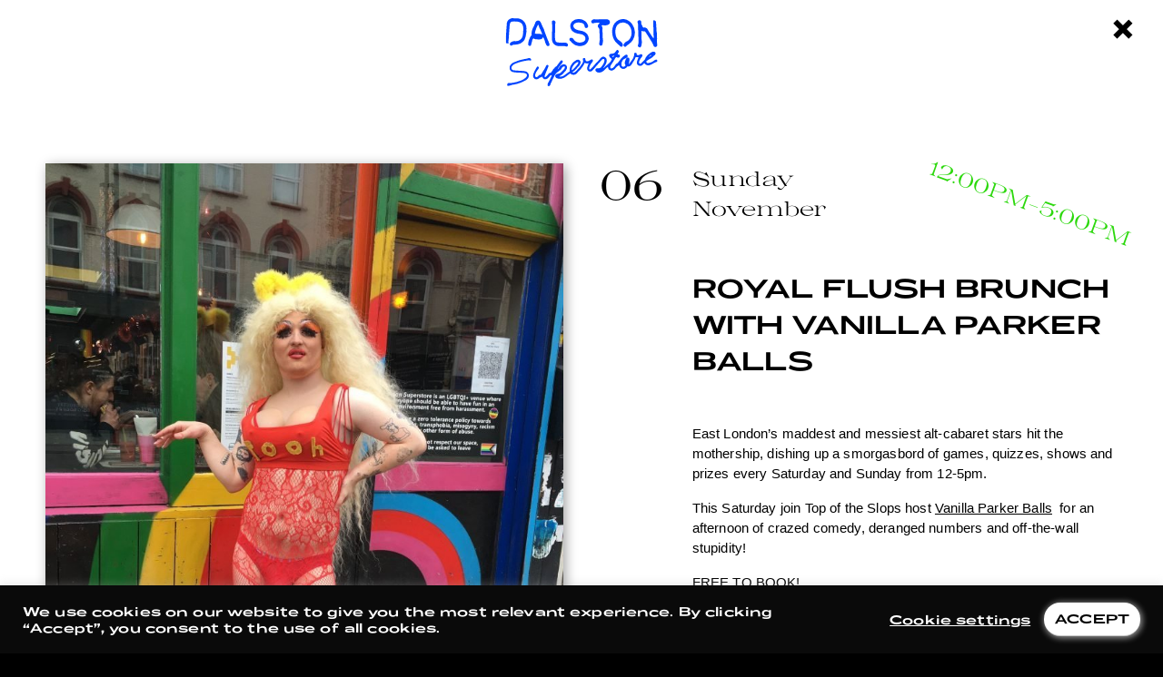

--- FILE ---
content_type: text/css
request_url: https://dalstonsuperstore.com/wp-content/themes/dalston-superstore/style.css?ver=1762581082
body_size: 16109
content:
/*! normalize.css v8.0.1 | MIT License | github.com/necolas/normalize.css */html{line-height:1.15;-webkit-text-size-adjust:100%}body{margin:0}main{display:block}h1{font-size:2em;margin:0.67em 0}hr{box-sizing:content-box;height:0;overflow:visible}pre{font-family:monospace, monospace;font-size:1em}a{background-color:transparent}abbr[title]{border-bottom:none;text-decoration:underline;text-decoration:underline dotted}b,strong{font-weight:bolder}code,kbd,samp{font-family:monospace, monospace;font-size:1em}small{font-size:80%}sub,sup{font-size:75%;line-height:0;position:relative;vertical-align:baseline}sub{bottom:-0.25em}sup{top:-0.5em}img{border-style:none}button,input,optgroup,select,textarea{font-family:inherit;font-size:1rem;line-height:1.15;margin:0}button,input{overflow:visible}button,select{text-transform:none}button,[type="button"],[type="reset"],[type="submit"]{-webkit-appearance:button}button::-moz-focus-inner,[type="button"]::-moz-focus-inner,[type="reset"]::-moz-focus-inner,[type="submit"]::-moz-focus-inner{border-style:none;padding:0}button:-moz-focusring,[type="button"]:-moz-focusring,[type="reset"]:-moz-focusring,[type="submit"]:-moz-focusring{outline:1px dotted ButtonText}fieldset{padding:0.35em 0.75em 0.625em}legend{box-sizing:border-box;color:inherit;display:table;max-width:100%;padding:0;white-space:normal}progress{vertical-align:baseline}textarea{overflow:auto}[type="checkbox"],[type="radio"]{box-sizing:border-box;padding:0}[type="number"]::-webkit-inner-spin-button,[type="number"]::-webkit-outer-spin-button{height:auto}[type="search"]{-webkit-appearance:textfield;outline-offset:-2px}[type="search"]::-webkit-search-decoration{-webkit-appearance:none}::-webkit-file-upload-button{-webkit-appearance:button;font:inherit}details{display:block}summary{display:list-item}template{display:none}[hidden]{display:none}#bodyClass,#homeUrl{display:none}/*!
 * Bootstrap Grid v4.0.0 (https://getbootstrap.com)
 * Copyright 2011-2018 The Bootstrap Authors
 * Copyright 2011-2018 Twitter, Inc.
 * Licensed under MIT (https://github.com/twbs/bootstrap/blob/master/LICENSE)
 */@-ms-viewport{width:device-width}html{box-sizing:border-box;-ms-overflow-style:scrollbar}*,*::before,*::after{box-sizing:inherit}.container-fluid{width:100%;padding-right:40px;padding-left:40px;margin-right:auto;margin-left:auto}@media (max-width: 499px){.container-fluid{padding-left:24px;padding-right:24px}}@media (max-width: 499px) and (max-width: 499px){.container-fluid{padding-left:12px;padding-right:12px}}.row{display:-webkit-box;display:-ms-flexbox;display:flex;-ms-flex-wrap:wrap;flex-wrap:wrap;margin-right:-20px;margin-left:-20px}@media (max-width: 767px){.row{margin-left:-12px;margin-right:-12px}}@media (max-width: 767px) and (max-width: 499px){.row{margin-left:-6px;margin-right:-6px}}.row-eq-height{display:-webkit-box;display:-webkit-flex;display:-ms-flexbox;display:flex}.col,.col-xxs-1,.col-xxs-2,.col-xxs-3,.col-xxs-4,.col-xxs-5,.col-xxs-6,.col-xxs-7,.col-xxs-8,.col-xxs-9,.col-xxs-10,.col-xxs-11,.col-xxs-12,.col-xxs,.col-xxs-auto,.col-xs-1,.col-xs-2,.col-xs-3,.col-xs-4,.col-xs-5,.col-xs-6,.col-xs-7,.col-xs-8,.col-xs-9,.col-xs-10,.col-xs-11,.col-xs-12,.col,.col-xs-auto,.col-sm-1,.col-sm-2,.col-sm-3,.col-sm-4,.page__container-fluid--main>figure,.col-sm-5,.col-sm-6,.col-sm-7,.col-sm-8,.wp-block-group,.col-sm-9,.col-sm-10,.col-sm-11,.col-sm-12,.col-sm,.col-sm-auto,.col-md-1,.col-md-2,.col-md-3,.col-md-4,.col-md-5,.col-md-6,.col-md-7,.col-md-8,.col-md-9,.col-md-10,.col-md-11,.col-md-12,.col-md,.col-md-auto,.col-lg-1,.col-lg-2,.col-lg-3,.col-lg-4,.col-lg-5,.col-lg-6,.col-lg-7,.col-lg-8,.col-lg-9,.col-lg-10,.col-lg-11,.col-lg-12,.col-lg,.col-lg-auto,.col-xl-1,.col-xl-2,.col-xl-3,.col-xl-4,.col-xl-5,.col-xl-6,.col-xl-7,.col-xl-8,.col-xl-9,.col-xl-10,.col-xl-11,.col-xl-12,.col-xl,.col-xl-auto,.col-md-1-5{position:relative;width:100%;min-height:1px;padding-right:20px;padding-left:20px}@media (max-width: 767px){.col,.col-xxs-1,.col-xxs-2,.col-xxs-3,.col-xxs-4,.col-xxs-5,.col-xxs-6,.col-xxs-7,.col-xxs-8,.col-xxs-9,.col-xxs-10,.col-xxs-11,.col-xxs-12,.col-xxs,.col-xxs-auto,.col-xs-1,.col-xs-2,.col-xs-3,.col-xs-4,.col-xs-5,.col-xs-6,.col-xs-7,.col-xs-8,.col-xs-9,.col-xs-10,.col-xs-11,.col-xs-12,.col,.col-xs-auto,.col-sm-1,.col-sm-2,.col-sm-3,.col-sm-4,.page__container-fluid--main>figure,.col-sm-5,.col-sm-6,.col-sm-7,.col-sm-8,.wp-block-group,.col-sm-9,.col-sm-10,.col-sm-11,.col-sm-12,.col-sm,.col-sm-auto,.col-md-1,.col-md-2,.col-md-3,.col-md-4,.col-md-5,.col-md-6,.col-md-7,.col-md-8,.col-md-9,.col-md-10,.col-md-11,.col-md-12,.col-md,.col-md-auto,.col-lg-1,.col-lg-2,.col-lg-3,.col-lg-4,.col-lg-5,.col-lg-6,.col-lg-7,.col-lg-8,.col-lg-9,.col-lg-10,.col-lg-11,.col-lg-12,.col-lg,.col-lg-auto,.col-xl-1,.col-xl-2,.col-xl-3,.col-xl-4,.col-xl-5,.col-xl-6,.col-xl-7,.col-xl-8,.col-xl-9,.col-xl-10,.col-xl-11,.col-xl-12,.col-xl,.col-xl-auto,.col-md-1-5{padding-left:12px;padding-right:12px}}@media (max-width: 767px) and (max-width: 499px){.col,.col-xxs-1,.col-xxs-2,.col-xxs-3,.col-xxs-4,.col-xxs-5,.col-xxs-6,.col-xxs-7,.col-xxs-8,.col-xxs-9,.col-xxs-10,.col-xxs-11,.col-xxs-12,.col-xxs,.col-xxs-auto,.col-xs-1,.col-xs-2,.col-xs-3,.col-xs-4,.col-xs-5,.col-xs-6,.col-xs-7,.col-xs-8,.col-xs-9,.col-xs-10,.col-xs-11,.col-xs-12,.col,.col-xs-auto,.col-sm-1,.col-sm-2,.col-sm-3,.col-sm-4,.page__container-fluid--main>figure,.col-sm-5,.col-sm-6,.col-sm-7,.col-sm-8,.wp-block-group,.col-sm-9,.col-sm-10,.col-sm-11,.col-sm-12,.col-sm,.col-sm-auto,.col-md-1,.col-md-2,.col-md-3,.col-md-4,.col-md-5,.col-md-6,.col-md-7,.col-md-8,.col-md-9,.col-md-10,.col-md-11,.col-md-12,.col-md,.col-md-auto,.col-lg-1,.col-lg-2,.col-lg-3,.col-lg-4,.col-lg-5,.col-lg-6,.col-lg-7,.col-lg-8,.col-lg-9,.col-lg-10,.col-lg-11,.col-lg-12,.col-lg,.col-lg-auto,.col-xl-1,.col-xl-2,.col-xl-3,.col-xl-4,.col-xl-5,.col-xl-6,.col-xl-7,.col-xl-8,.col-xl-9,.col-xl-10,.col-xl-11,.col-xl-12,.col-xl,.col-xl-auto,.col-md-1-5{padding-left:6px;padding-right:6px}}.no-gutters{margin-right:0;margin-left:0}.no-margins{margin-right:0;margin-left:0}.no-padding{padding-right:0;padding-left:0}.no-gutters>.col,.no-gutters>[class*="col-"]{padding-right:0;padding-left:0}.col-xxs{-ms-flex-preferred-size:0;flex-basis:0;-webkit-box-flex:1;-ms-flex-positive:1;flex-grow:1;max-width:100%}.col-xxs-auto{-webkit-box-flex:0;-ms-flex:0 0 auto;flex:0 0 auto;width:auto;max-width:none}.col-xxs-1{-webkit-box-flex:0;-ms-flex:0 0 8.333333%;flex:0 0 8.333333%;max-width:8.333333%}.col-xxs-2{-webkit-box-flex:0;-ms-flex:0 0 16.666667%;flex:0 0 16.666667%;max-width:16.666667%}.col-xxs-3{-webkit-box-flex:0;-ms-flex:0 0 25%;flex:0 0 25%;max-width:25%}.col-xxs-4{-webkit-box-flex:0;-ms-flex:0 0 33.333333%;flex:0 0 33.333333%;max-width:33.333333%}.col-xxs-5{-webkit-box-flex:0;-ms-flex:0 0 41.666667%;flex:0 0 41.666667%;max-width:41.666667%}.col-xxs-6{-webkit-box-flex:0;-ms-flex:0 0 50%;flex:0 0 50%;max-width:50%}.col-xxs-7{-webkit-box-flex:0;-ms-flex:0 0 58.333333%;flex:0 0 58.333333%;max-width:58.333333%}.col-xxs-8{-webkit-box-flex:0;-ms-flex:0 0 66.666667%;flex:0 0 66.666667%;max-width:66.666667%}.col-xxs-9{-webkit-box-flex:0;-ms-flex:0 0 75%;flex:0 0 75%;max-width:75%}.col-xxs-10{-webkit-box-flex:0;-ms-flex:0 0 83.333333%;flex:0 0 83.333333%;max-width:83.333333%}.col-xxs-11{-webkit-box-flex:0;-ms-flex:0 0 91.666667%;flex:0 0 91.666667%;max-width:91.666667%}.col-xxs-12{-webkit-box-flex:0;-ms-flex:0 0 100%;flex:0 0 100%;max-width:100%}.order-xxs-first{-webkit-box-ordinal-group:0;-ms-flex-order:-1;order:-1}.order-xxs-last{-webkit-box-ordinal-group:14;-ms-flex-order:13;order:13}.order-xxs-0{-webkit-box-ordinal-group:1;-ms-flex-order:0;order:0}.order-xxs-1{-webkit-box-ordinal-group:2;-ms-flex-order:1;order:1}.order-xxs-2{-webkit-box-ordinal-group:3;-ms-flex-order:2;order:2}.order-xxs-3{-webkit-box-ordinal-group:4;-ms-flex-order:3;order:3}.order-xxs-4{-webkit-box-ordinal-group:5;-ms-flex-order:4;order:4}.order-xxs-5{-webkit-box-ordinal-group:6;-ms-flex-order:5;order:5}.order-xxs-6{-webkit-box-ordinal-group:7;-ms-flex-order:6;order:6}.order-xxs-7{-webkit-box-ordinal-group:8;-ms-flex-order:7;order:7}.order-xxs-8{-webkit-box-ordinal-group:9;-ms-flex-order:8;order:8}.order-xxs-9{-webkit-box-ordinal-group:10;-ms-flex-order:9;order:9}.order-xxs-10{-webkit-box-ordinal-group:11;-ms-flex-order:10;order:10}.order-xxs-11{-webkit-box-ordinal-group:12;-ms-flex-order:11;order:11}.order-xxs-12{-webkit-box-ordinal-group:13;-ms-flex-order:12;order:12}.offset-xxs-1{margin-left:8.333333%}.offset-xxs-2{margin-left:16.666667%}.offset-xxs-3{margin-left:25%}.offset-xxs-4{margin-left:33.333333%}.offset-xxs-5{margin-left:41.666667%}.offset-xxs-6{margin-left:50%}.offset-xxs-7{margin-left:58.333333%}.offset-xxs-8{margin-left:66.666667%}.offset-xxs-9{margin-left:75%}.offset-xxs-10{margin-left:83.333333%}.offset-xxs-11{margin-left:91.666667%}@media (min-width: 500px){.col-xs{-ms-flex-preferred-size:0;flex-basis:0;-webkit-box-flex:1;-ms-flex-positive:1;flex-grow:1;max-width:100%}.col-xs-auto{-webkit-box-flex:0;-ms-flex:0 0 auto;flex:0 0 auto;width:auto;max-width:none}.col-xs-1{-webkit-box-flex:0;-ms-flex:0 0 8.333333%;flex:0 0 8.333333%;max-width:8.333333%}.col-xs-2{-webkit-box-flex:0;-ms-flex:0 0 16.666667%;flex:0 0 16.666667%;max-width:16.666667%}.col-xs-3{-webkit-box-flex:0;-ms-flex:0 0 25%;flex:0 0 25%;max-width:25%}.col-xs-4{-webkit-box-flex:0;-ms-flex:0 0 33.333333%;flex:0 0 33.333333%;max-width:33.333333%}.col-xs-5{-webkit-box-flex:0;-ms-flex:0 0 41.666667%;flex:0 0 41.666667%;max-width:41.666667%}.col-xs-6{-webkit-box-flex:0;-ms-flex:0 0 50%;flex:0 0 50%;max-width:50%}.col-xs-7{-webkit-box-flex:0;-ms-flex:0 0 58.333333%;flex:0 0 58.333333%;max-width:58.333333%}.col-xs-8{-webkit-box-flex:0;-ms-flex:0 0 66.666667%;flex:0 0 66.666667%;max-width:66.666667%}.col-xs-9{-webkit-box-flex:0;-ms-flex:0 0 75%;flex:0 0 75%;max-width:75%}.col-xs-10{-webkit-box-flex:0;-ms-flex:0 0 83.333333%;flex:0 0 83.333333%;max-width:83.333333%}.col-xs-11{-webkit-box-flex:0;-ms-flex:0 0 91.666667%;flex:0 0 91.666667%;max-width:91.666667%}.col-xs-12{-webkit-box-flex:0;-ms-flex:0 0 100%;flex:0 0 100%;max-width:100%}.order-xs-first{-webkit-box-ordinal-group:0;-ms-flex-order:-1;order:-1}.order-xs-last{-webkit-box-ordinal-group:14;-ms-flex-order:13;order:13}.order-xs-0{-webkit-box-ordinal-group:1;-ms-flex-order:0;order:0}.order-xs-1{-webkit-box-ordinal-group:2;-ms-flex-order:1;order:1}.order-xs-2{-webkit-box-ordinal-group:3;-ms-flex-order:2;order:2}.order-xs-3{-webkit-box-ordinal-group:4;-ms-flex-order:3;order:3}.order-xs-4{-webkit-box-ordinal-group:5;-ms-flex-order:4;order:4}.order-xs-5{-webkit-box-ordinal-group:6;-ms-flex-order:5;order:5}.order-xs-6{-webkit-box-ordinal-group:7;-ms-flex-order:6;order:6}.order-xs-7{-webkit-box-ordinal-group:8;-ms-flex-order:7;order:7}.order-xs-8{-webkit-box-ordinal-group:9;-ms-flex-order:8;order:8}.order-xs-9{-webkit-box-ordinal-group:10;-ms-flex-order:9;order:9}.order-xs-10{-webkit-box-ordinal-group:11;-ms-flex-order:10;order:10}.order-xs-11{-webkit-box-ordinal-group:12;-ms-flex-order:11;order:11}.order-xs-12{-webkit-box-ordinal-group:13;-ms-flex-order:12;order:12}.offset-xs-0{margin-left:0}.offset-xs-1{margin-left:8.333333%}.offset-xs-2{margin-left:16.666667%}.offset-xs-3{margin-left:25%}.offset-xs-4{margin-left:33.333333%}.offset-xs-5{margin-left:41.666667%}.offset-xs-6{margin-left:50%}.offset-xs-7{margin-left:58.333333%}.offset-xs-8{margin-left:66.666667%}.offset-xs-9{margin-left:75%}.offset-xs-10{margin-left:83.333333%}.offset-xs-11{margin-left:91.666667%}}@media (min-width: 768px){.col-sm{-ms-flex-preferred-size:0;flex-basis:0;-webkit-box-flex:1;-ms-flex-positive:1;flex-grow:1;max-width:100%}.col-sm-auto{-webkit-box-flex:0;-ms-flex:0 0 auto;flex:0 0 auto;width:auto;max-width:none}.col-sm-1{-webkit-box-flex:0;-ms-flex:0 0 8.333333%;flex:0 0 8.333333%;max-width:8.333333%}.col-sm-2{-webkit-box-flex:0;-ms-flex:0 0 16.666667%;flex:0 0 16.666667%;max-width:16.666667%}.col-sm-3{-webkit-box-flex:0;-ms-flex:0 0 25%;flex:0 0 25%;max-width:25%}.col-sm-4,.page__container-fluid--main>figure{-webkit-box-flex:0;-ms-flex:0 0 33.333333%;flex:0 0 33.333333%;max-width:33.333333%}.col-sm-5{-webkit-box-flex:0;-ms-flex:0 0 41.666667%;flex:0 0 41.666667%;max-width:41.666667%}.col-sm-6{-webkit-box-flex:0;-ms-flex:0 0 50%;flex:0 0 50%;max-width:50%}.col-sm-7{-webkit-box-flex:0;-ms-flex:0 0 58.333333%;flex:0 0 58.333333%;max-width:58.333333%}.col-sm-8,.wp-block-group{-webkit-box-flex:0;-ms-flex:0 0 66.666667%;flex:0 0 66.666667%;max-width:66.666667%}.col-sm-9{-webkit-box-flex:0;-ms-flex:0 0 75%;flex:0 0 75%;max-width:75%}.col-sm-10{-webkit-box-flex:0;-ms-flex:0 0 83.333333%;flex:0 0 83.333333%;max-width:83.333333%}.col-sm-11{-webkit-box-flex:0;-ms-flex:0 0 91.666667%;flex:0 0 91.666667%;max-width:91.666667%}.col-sm-12{-webkit-box-flex:0;-ms-flex:0 0 100%;flex:0 0 100%;max-width:100%}.order-sm-first{-webkit-box-ordinal-group:0;-ms-flex-order:-1;order:-1}.order-sm-last{-webkit-box-ordinal-group:14;-ms-flex-order:13;order:13}.order-sm-0{-webkit-box-ordinal-group:1;-ms-flex-order:0;order:0}.order-sm-1{-webkit-box-ordinal-group:2;-ms-flex-order:1;order:1}.order-sm-2{-webkit-box-ordinal-group:3;-ms-flex-order:2;order:2}.order-sm-3{-webkit-box-ordinal-group:4;-ms-flex-order:3;order:3}.order-sm-4{-webkit-box-ordinal-group:5;-ms-flex-order:4;order:4}.order-sm-5{-webkit-box-ordinal-group:6;-ms-flex-order:5;order:5}.order-sm-6{-webkit-box-ordinal-group:7;-ms-flex-order:6;order:6}.order-sm-7{-webkit-box-ordinal-group:8;-ms-flex-order:7;order:7}.order-sm-8{-webkit-box-ordinal-group:9;-ms-flex-order:8;order:8}.order-sm-9{-webkit-box-ordinal-group:10;-ms-flex-order:9;order:9}.order-sm-10{-webkit-box-ordinal-group:11;-ms-flex-order:10;order:10}.order-sm-11{-webkit-box-ordinal-group:12;-ms-flex-order:11;order:11}.order-sm-12{-webkit-box-ordinal-group:13;-ms-flex-order:12;order:12}.offset-sm-0{margin-left:0}.offset-sm-1{margin-left:8.333333%}.offset-sm-2{margin-left:16.666667%}.offset-sm-3{margin-left:25%}.offset-sm-4{margin-left:33.333333%}.offset-sm-5{margin-left:41.666667%}.offset-sm-6{margin-left:50%}.offset-sm-7{margin-left:58.333333%}.offset-sm-8{margin-left:66.666667%}.offset-sm-9{margin-left:75%}.offset-sm-10{margin-left:83.333333%}.offset-sm-11{margin-left:91.666667%}}@media (min-width: 1024px){.col-sm-m{-ms-flex-preferred-size:0;flex-basis:0;-webkit-box-flex:1;-ms-flex-positive:1;flex-grow:1;max-width:100%}.col-sm-m-auto{-webkit-box-flex:0;-ms-flex:0 0 auto;flex:0 0 auto;width:auto;max-width:none}.col-sm-m-1{-webkit-box-flex:0;-ms-flex:0 0 8.333333%;flex:0 0 8.333333%;max-width:8.333333%}.col-sm-m-2{-webkit-box-flex:0;-ms-flex:0 0 16.666667%;flex:0 0 16.666667%;max-width:16.666667%}.col-sm-m-3{-webkit-box-flex:0;-ms-flex:0 0 25%;flex:0 0 25%;max-width:25%}.col-sm-m-4{-webkit-box-flex:0;-ms-flex:0 0 33.333333%;flex:0 0 33.333333%;max-width:33.333333%}.col-sm-m-5{-webkit-box-flex:0;-ms-flex:0 0 41.666667%;flex:0 0 41.666667%;max-width:41.666667%}.col-sm-m-6{-webkit-box-flex:0;-ms-flex:0 0 50%;flex:0 0 50%;max-width:50%}.col-sm-m-7{-webkit-box-flex:0;-ms-flex:0 0 58.333333%;flex:0 0 58.333333%;max-width:58.333333%}.col-sm-m-8{-webkit-box-flex:0;-ms-flex:0 0 66.666667%;flex:0 0 66.666667%;max-width:66.666667%}.col-sm-m-9{-webkit-box-flex:0;-ms-flex:0 0 75%;flex:0 0 75%;max-width:75%}.col-sm-m-10{-webkit-box-flex:0;-ms-flex:0 0 83.333333%;flex:0 0 83.333333%;max-width:83.333333%}.col-sm-m-11{-webkit-box-flex:0;-ms-flex:0 0 91.666667%;flex:0 0 91.666667%;max-width:91.666667%}.col-sm-m-12{-webkit-box-flex:0;-ms-flex:0 0 100%;flex:0 0 100%;max-width:100%}.order-sm-m-first{-webkit-box-ordinal-group:0;-ms-flex-order:-1;order:-1}.order-sm-m-last{-webkit-box-ordinal-group:14;-ms-flex-order:13;order:13}.order-sm-m-0{-webkit-box-ordinal-group:1;-ms-flex-order:0;order:0}.order-sm-m-1{-webkit-box-ordinal-group:2;-ms-flex-order:1;order:1}.order-sm-m-2{-webkit-box-ordinal-group:3;-ms-flex-order:2;order:2}.order-sm-m-3{-webkit-box-ordinal-group:4;-ms-flex-order:3;order:3}.order-sm-m-4{-webkit-box-ordinal-group:5;-ms-flex-order:4;order:4}.order-sm-m-5{-webkit-box-ordinal-group:6;-ms-flex-order:5;order:5}.order-sm-m-6{-webkit-box-ordinal-group:7;-ms-flex-order:6;order:6}.order-sm-m-7{-webkit-box-ordinal-group:8;-ms-flex-order:7;order:7}.order-sm-m-8{-webkit-box-ordinal-group:9;-ms-flex-order:8;order:8}.order-sm-m-9{-webkit-box-ordinal-group:10;-ms-flex-order:9;order:9}.order-sm-m-10{-webkit-box-ordinal-group:11;-ms-flex-order:10;order:10}.order-sm-m-11{-webkit-box-ordinal-group:12;-ms-flex-order:11;order:11}.order-sm-m-12{-webkit-box-ordinal-group:13;-ms-flex-order:12;order:12}.offset-sm-m-0{margin-left:0}.offset-sm-m-1{margin-left:8.333333%}.offset-sm-m-2{margin-left:16.666667%}.offset-sm-m-3{margin-left:25%}.offset-sm-m-4{margin-left:33.333333%}.offset-sm-m-5{margin-left:41.666667%}.offset-sm-m-6{margin-left:50%}.offset-sm-m-7{margin-left:58.333333%}.offset-sm-m-8{margin-left:66.666667%}.offset-sm-m-9{margin-left:75%}.offset-sm-m-10{margin-left:83.333333%}.offset-sm-m-11{margin-left:91.666667%}}@media (min-width: 1200px){.col-md{-ms-flex-preferred-size:0;flex-basis:0;-webkit-box-flex:1;-ms-flex-positive:1;flex-grow:1;max-width:100%}.col-md-auto{-webkit-box-flex:0;-ms-flex:0 0 auto;flex:0 0 auto;width:auto;max-width:none}.col-md-1{-webkit-box-flex:0;-ms-flex:0 0 8.333333%;flex:0 0 8.333333%;max-width:8.333333%}.col-md-2{-webkit-box-flex:0;-ms-flex:0 0 16.666667%;flex:0 0 16.666667%;max-width:16.666667%}.col-md-3{-webkit-box-flex:0;-ms-flex:0 0 25%;flex:0 0 25%;max-width:25%}.col-md-4{-webkit-box-flex:0;-ms-flex:0 0 33.333333%;flex:0 0 33.333333%;max-width:33.333333%}.col-md-5{-webkit-box-flex:0;-ms-flex:0 0 41.666667%;flex:0 0 41.666667%;max-width:41.666667%}.col-md-6{-webkit-box-flex:0;-ms-flex:0 0 50%;flex:0 0 50%;max-width:50%}.col-md-7{-webkit-box-flex:0;-ms-flex:0 0 58.333333%;flex:0 0 58.333333%;max-width:58.333333%}.col-md-8{-webkit-box-flex:0;-ms-flex:0 0 66.666667%;flex:0 0 66.666667%;max-width:66.666667%}.col-md-9{-webkit-box-flex:0;-ms-flex:0 0 75%;flex:0 0 75%;max-width:75%}.col-md-10{-webkit-box-flex:0;-ms-flex:0 0 83.333333%;flex:0 0 83.333333%;max-width:83.333333%}.col-md-11{-webkit-box-flex:0;-ms-flex:0 0 91.666667%;flex:0 0 91.666667%;max-width:91.666667%}.col-md-12{-webkit-box-flex:0;-ms-flex:0 0 100%;flex:0 0 100%;max-width:100%}.col-md-1-5{-webkit-box-flex:0;-ms-flex:0 0 20%;flex:0 0 20%;max-width:20%}.order-md-first{-webkit-box-ordinal-group:0;-ms-flex-order:-1;order:-1}.order-md-last{-webkit-box-ordinal-group:14;-ms-flex-order:13;order:13}.order-md-0{-webkit-box-ordinal-group:1;-ms-flex-order:0;order:0}.order-md-1{-webkit-box-ordinal-group:2;-ms-flex-order:1;order:1}.order-md-2{-webkit-box-ordinal-group:3;-ms-flex-order:2;order:2}.order-md-3{-webkit-box-ordinal-group:4;-ms-flex-order:3;order:3}.order-md-4{-webkit-box-ordinal-group:5;-ms-flex-order:4;order:4}.order-md-5{-webkit-box-ordinal-group:6;-ms-flex-order:5;order:5}.order-md-6{-webkit-box-ordinal-group:7;-ms-flex-order:6;order:6}.order-md-7{-webkit-box-ordinal-group:8;-ms-flex-order:7;order:7}.order-md-8{-webkit-box-ordinal-group:9;-ms-flex-order:8;order:8}.order-md-9{-webkit-box-ordinal-group:10;-ms-flex-order:9;order:9}.order-md-10{-webkit-box-ordinal-group:11;-ms-flex-order:10;order:10}.order-md-11{-webkit-box-ordinal-group:12;-ms-flex-order:11;order:11}.order-md-12{-webkit-box-ordinal-group:13;-ms-flex-order:12;order:12}.offset-md-0{margin-left:0}.offset-md-1{margin-left:8.333333%}.offset-md-2{margin-left:16.666667%}.offset-md-3{margin-left:25%}.offset-md-4{margin-left:33.333333%}.offset-md-5{margin-left:41.666667%}.offset-md-6{margin-left:50%}.offset-md-7{margin-left:58.333333%}.offset-md-8{margin-left:66.666667%}.offset-md-9{margin-left:75%}.offset-md-10{margin-left:83.333333%}.offset-md-11{margin-left:91.666667%}}@media (min-width: 1500px){.col-lg{-ms-flex-preferred-size:0;flex-basis:0;-webkit-box-flex:1;-ms-flex-positive:1;flex-grow:1;max-width:100%}.col-lg-auto{-webkit-box-flex:0;-ms-flex:0 0 auto;flex:0 0 auto;width:auto;max-width:none}.col-lg-1{-webkit-box-flex:0;-ms-flex:0 0 8.333333%;flex:0 0 8.333333%;max-width:8.333333%}.col-lg-2{-webkit-box-flex:0;-ms-flex:0 0 16.666667%;flex:0 0 16.666667%;max-width:16.666667%}.col-lg-3{-webkit-box-flex:0;-ms-flex:0 0 25%;flex:0 0 25%;max-width:25%}.col-lg-4{-webkit-box-flex:0;-ms-flex:0 0 33.333333%;flex:0 0 33.333333%;max-width:33.333333%}.col-lg-5{-webkit-box-flex:0;-ms-flex:0 0 41.666667%;flex:0 0 41.666667%;max-width:41.666667%}.col-lg-6{-webkit-box-flex:0;-ms-flex:0 0 50%;flex:0 0 50%;max-width:50%}.col-lg-7{-webkit-box-flex:0;-ms-flex:0 0 58.333333%;flex:0 0 58.333333%;max-width:58.333333%}.col-lg-8{-webkit-box-flex:0;-ms-flex:0 0 66.666667%;flex:0 0 66.666667%;max-width:66.666667%}.col-lg-9{-webkit-box-flex:0;-ms-flex:0 0 75%;flex:0 0 75%;max-width:75%}.col-lg-10{-webkit-box-flex:0;-ms-flex:0 0 83.333333%;flex:0 0 83.333333%;max-width:83.333333%}.col-lg-11{-webkit-box-flex:0;-ms-flex:0 0 91.666667%;flex:0 0 91.666667%;max-width:91.666667%}.col-lg-12{-webkit-box-flex:0;-ms-flex:0 0 100%;flex:0 0 100%;max-width:100%}.order-lg-first{-webkit-box-ordinal-group:0;-ms-flex-order:-1;order:-1}.order-lg-last{-webkit-box-ordinal-group:14;-ms-flex-order:13;order:13}.order-lg-0{-webkit-box-ordinal-group:1;-ms-flex-order:0;order:0}.order-lg-1{-webkit-box-ordinal-group:2;-ms-flex-order:1;order:1}.order-lg-2{-webkit-box-ordinal-group:3;-ms-flex-order:2;order:2}.order-lg-3{-webkit-box-ordinal-group:4;-ms-flex-order:3;order:3}.order-lg-4{-webkit-box-ordinal-group:5;-ms-flex-order:4;order:4}.order-lg-5{-webkit-box-ordinal-group:6;-ms-flex-order:5;order:5}.order-lg-6{-webkit-box-ordinal-group:7;-ms-flex-order:6;order:6}.order-lg-7{-webkit-box-ordinal-group:8;-ms-flex-order:7;order:7}.order-lg-8{-webkit-box-ordinal-group:9;-ms-flex-order:8;order:8}.order-lg-9{-webkit-box-ordinal-group:10;-ms-flex-order:9;order:9}.order-lg-10{-webkit-box-ordinal-group:11;-ms-flex-order:10;order:10}.order-lg-11{-webkit-box-ordinal-group:12;-ms-flex-order:11;order:11}.order-lg-12{-webkit-box-ordinal-group:13;-ms-flex-order:12;order:12}.offset-lg-0{margin-left:0}.offset-lg-1{margin-left:8.333333%}.offset-lg-2{margin-left:16.666667%}.offset-lg-3{margin-left:25%}.offset-lg-4{margin-left:33.333333%}.offset-lg-5{margin-left:41.666667%}.offset-lg-6{margin-left:50%}.offset-lg-7{margin-left:58.333333%}.offset-lg-8{margin-left:66.666667%}.offset-lg-9{margin-left:75%}.offset-lg-10{margin-left:83.333333%}.offset-lg-11{margin-left:91.666667%}}@media (min-width: 1920px){.col-xl{-ms-flex-preferred-size:0;flex-basis:0;-webkit-box-flex:1;-ms-flex-positive:1;flex-grow:1;max-width:100%}.col-xl-auto{-webkit-box-flex:0;-ms-flex:0 0 auto;flex:0 0 auto;width:auto;max-width:none}.col-xl-1{-webkit-box-flex:0;-ms-flex:0 0 8.333333%;flex:0 0 8.333333%;max-width:8.333333%}.col-xl-2{-webkit-box-flex:0;-ms-flex:0 0 16.666667%;flex:0 0 16.666667%;max-width:16.666667%}.col-xl-3{-webkit-box-flex:0;-ms-flex:0 0 25%;flex:0 0 25%;max-width:25%}.col-xl-4{-webkit-box-flex:0;-ms-flex:0 0 33.333333%;flex:0 0 33.333333%;max-width:33.333333%}.col-xl-5{-webkit-box-flex:0;-ms-flex:0 0 41.666667%;flex:0 0 41.666667%;max-width:41.666667%}.col-xl-6{-webkit-box-flex:0;-ms-flex:0 0 50%;flex:0 0 50%;max-width:50%}.col-xl-7{-webkit-box-flex:0;-ms-flex:0 0 58.333333%;flex:0 0 58.333333%;max-width:58.333333%}.col-xl-8{-webkit-box-flex:0;-ms-flex:0 0 66.666667%;flex:0 0 66.666667%;max-width:66.666667%}.col-xl-9{-webkit-box-flex:0;-ms-flex:0 0 75%;flex:0 0 75%;max-width:75%}.col-xl-10{-webkit-box-flex:0;-ms-flex:0 0 83.333333%;flex:0 0 83.333333%;max-width:83.333333%}.col-xl-11{-webkit-box-flex:0;-ms-flex:0 0 91.666667%;flex:0 0 91.666667%;max-width:91.666667%}.col-xl-12{-webkit-box-flex:0;-ms-flex:0 0 100%;flex:0 0 100%;max-width:100%}.order-xl-first{-webkit-box-ordinal-group:0;-ms-flex-order:-1;order:-1}.order-xl-last{-webkit-box-ordinal-group:14;-ms-flex-order:13;order:13}.order-xl-0{-webkit-box-ordinal-group:1;-ms-flex-order:0;order:0}.order-xl-1{-webkit-box-ordinal-group:2;-ms-flex-order:1;order:1}.order-xl-2{-webkit-box-ordinal-group:3;-ms-flex-order:2;order:2}.order-xl-3{-webkit-box-ordinal-group:4;-ms-flex-order:3;order:3}.order-xl-4{-webkit-box-ordinal-group:5;-ms-flex-order:4;order:4}.order-xl-5{-webkit-box-ordinal-group:6;-ms-flex-order:5;order:5}.order-xl-6{-webkit-box-ordinal-group:7;-ms-flex-order:6;order:6}.order-xl-7{-webkit-box-ordinal-group:8;-ms-flex-order:7;order:7}.order-xl-8{-webkit-box-ordinal-group:9;-ms-flex-order:8;order:8}.order-xl-9{-webkit-box-ordinal-group:10;-ms-flex-order:9;order:9}.order-xl-10{-webkit-box-ordinal-group:11;-ms-flex-order:10;order:10}.order-xl-11{-webkit-box-ordinal-group:12;-ms-flex-order:11;order:11}.order-xl-12{-webkit-box-ordinal-group:13;-ms-flex-order:12;order:12}.offset-xl-0{margin-left:0}.offset-xl-1{margin-left:8.333333%}.offset-xl-2{margin-left:16.666667%}.offset-xl-3{margin-left:25%}.offset-xl-4{margin-left:33.333333%}.offset-xl-5{margin-left:41.666667%}.offset-xl-6{margin-left:50%}.offset-xl-7{margin-left:58.333333%}.offset-xl-8{margin-left:66.666667%}.offset-xl-9{margin-left:75%}.offset-xl-10{margin-left:83.333333%}.offset-xl-11{margin-left:91.666667%}}.d-xxs-none{display:none !important}.d-xxs-inline{display:inline !important}.d-xxs-inline-block{display:inline-block !important}.d-xxs-block{display:block !important}.d-xxs-table{display:table !important}.d-xxs-table-row{display:table-row !important}.d-xxs-table-cell{display:table-cell !important}.d-xxs-flex{display:-webkit-box !important;display:-ms-flexbox !important;display:flex !important}.d-xxs-inline-flex{display:-webkit-inline-box !important;display:-ms-inline-flexbox !important;display:inline-flex !important}@media (min-width: 500px){.d-xs-none{display:none !important}.d-xs-inline{display:inline !important}.d-xs-inline-block{display:inline-block !important}.d-xs-block{display:block !important}.d-xs-table{display:table !important}.d-xs-table-row{display:table-row !important}.d-xs-table-cell{display:table-cell !important}.d-xs-flex{display:-webkit-box !important;display:-ms-flexbox !important;display:flex !important}.d-xs-inline-flex{display:-webkit-inline-box !important;display:-ms-inline-flexbox !important;display:inline-flex !important}}@media (min-width: 768px){.d-sm-none{display:none !important}.d-sm-inline{display:inline !important}.d-sm-inline-block{display:inline-block !important}.d-sm-block{display:block !important}.d-sm-table{display:table !important}.d-sm-table-row{display:table-row !important}.d-sm-table-cell{display:table-cell !important}.d-sm-flex{display:-webkit-box !important;display:-ms-flexbox !important;display:flex !important}.d-sm-inline-flex{display:-webkit-inline-box !important;display:-ms-inline-flexbox !important;display:inline-flex !important}}@media (min-width: 1024px){.d-sm-m-none{display:none !important}.d-sm-m-inline{display:inline !important}.d-sm-m-inline-block{display:inline-block !important}.d-sm-m-block{display:block !important}.d-sm-m-table{display:table !important}.d-sm-m-table-row{display:table-row !important}.d-sm-m-table-cell{display:table-cell !important}.d-sm-m-flex{display:-webkit-box !important;display:-ms-flexbox !important;display:flex !important}.d-sm-m-inline-flex{display:-webkit-inline-box !important;display:-ms-inline-flexbox !important;display:inline-flex !important}}@media (min-width: 1200px){.d-md-none{display:none !important}.d-md-inline{display:inline !important}.d-md-inline-block{display:inline-block !important}.d-md-block{display:block !important}.d-md-table{display:table !important}.d-md-table-row{display:table-row !important}.d-md-table-cell{display:table-cell !important}.d-md-flex{display:-webkit-box !important;display:-ms-flexbox !important;display:flex !important}.d-md-inline-flex{display:-webkit-inline-box !important;display:-ms-inline-flexbox !important;display:inline-flex !important}}@media (min-width: 1500px){.d-lg-none{display:none !important}.d-lg-inline{display:inline !important}.d-lg-inline-block{display:inline-block !important}.d-lg-block{display:block !important}.d-lg-table{display:table !important}.d-lg-table-row{display:table-row !important}.d-lg-table-cell{display:table-cell !important}.d-lg-flex{display:-webkit-box !important;display:-ms-flexbox !important;display:flex !important}.d-lg-inline-flex{display:-webkit-inline-box !important;display:-ms-inline-flexbox !important;display:inline-flex !important}}@media (min-width: 1920px){.d-xl-none{display:none !important}.d-xl-inline{display:inline !important}.d-xl-inline-block{display:inline-block !important}.d-xl-block{display:block !important}.d-xl-table{display:table !important}.d-xl-table-row{display:table-row !important}.d-xl-table-cell{display:table-cell !important}.d-xl-flex{display:-webkit-box !important;display:-ms-flexbox !important;display:flex !important}.d-xl-inline-flex{display:-webkit-inline-box !important;display:-ms-inline-flexbox !important;display:inline-flex !important}}@media print{.d-print-none{display:none !important}.d-print-inline{display:inline !important}.d-print-inline-block{display:inline-block !important}.d-print-block{display:block !important}.d-print-table{display:table !important}.d-print-table-row{display:table-row !important}.d-print-table-cell{display:table-cell !important}.d-print-flex{display:-webkit-box !important;display:-ms-flexbox !important;display:flex !important}.d-print-inline-flex{display:-webkit-inline-box !important;display:-ms-inline-flexbox !important;display:inline-flex !important}}.flex-xxs-row{-webkit-box-orient:horizontal !important;-webkit-box-direction:normal !important;-ms-flex-direction:row !important;flex-direction:row !important}.flex-xxs-column{-webkit-box-orient:vertical !important;-webkit-box-direction:normal !important;-ms-flex-direction:column !important;flex-direction:column !important}.flex-xxs-row-reverse{-webkit-box-orient:horizontal !important;-webkit-box-direction:reverse !important;-ms-flex-direction:row-reverse !important;flex-direction:row-reverse !important}.flex-xxs-column-reverse{-webkit-box-orient:vertical !important;-webkit-box-direction:reverse !important;-ms-flex-direction:column-reverse !important;flex-direction:column-reverse !important}.flex-xxs-wrap{-ms-flex-wrap:wrap !important;flex-wrap:wrap !important}.flex-xxs-nowrap{-ms-flex-wrap:nowrap !important;flex-wrap:nowrap !important}.flex-xxs-wrap-reverse{-ms-flex-wrap:wrap-reverse !important;flex-wrap:wrap-reverse !important}.justify-content-xxs-start{-webkit-box-pack:start !important;-ms-flex-pack:start !important;justify-content:flex-start !important}.justify-content-xxs-end{-webkit-box-pack:end !important;-ms-flex-pack:end !important;justify-content:flex-end !important}.justify-content-xxs-center{-webkit-box-pack:center !important;-ms-flex-pack:center !important;justify-content:center !important}.justify-content-xxs-between{-webkit-box-pack:justify !important;-ms-flex-pack:justify !important;justify-content:space-between !important}.justify-content-xxs-around{-ms-flex-pack:distribute !important;justify-content:space-around !important}.align-items-xxs-start{-webkit-box-align:start !important;-ms-flex-align:start !important;align-items:flex-start !important}.align-items-xxs-end{-webkit-box-align:end !important;-ms-flex-align:end !important;align-items:flex-end !important}.align-items-xxs-center{-webkit-box-align:center !important;-ms-flex-align:center !important;align-items:center !important}.align-items-xxs-baseline{-webkit-box-align:baseline !important;-ms-flex-align:baseline !important;align-items:baseline !important}.align-items-xxs-stretch{-webkit-box-align:stretch !important;-ms-flex-align:stretch !important;align-items:stretch !important}.align-content-xxs-start{-ms-flex-line-pack:start !important;align-content:flex-start !important}.align-content-xxs-end{-ms-flex-line-pack:end !important;align-content:flex-end !important}.align-content-xxs-center{-ms-flex-line-pack:center !important;align-content:center !important}.align-content-xxs-between{-ms-flex-line-pack:justify !important;align-content:space-between !important}.align-content-xxs-around{-ms-flex-line-pack:distribute !important;align-content:space-around !important}.align-content-xxs-stretch{-ms-flex-line-pack:stretch !important;align-content:stretch !important}.align-self-xxs-auto{-ms-flex-item-align:auto !important;align-self:auto !important}.align-self-xxs-start{-ms-flex-item-align:start !important;align-self:flex-start !important}.align-self-xxs-end{-ms-flex-item-align:end !important;align-self:flex-end !important}.align-self-xxs-center{-ms-flex-item-align:center !important;align-self:center !important}.align-self-xxs-baseline{-ms-flex-item-align:baseline !important;align-self:baseline !important}.align-self-xxs-stretch{-ms-flex-item-align:stretch !important;align-self:stretch !important}@media (min-width: 500px){.flex-xs-row{-webkit-box-orient:horizontal !important;-webkit-box-direction:normal !important;-ms-flex-direction:row !important;flex-direction:row !important}.flex-xs-column{-webkit-box-orient:vertical !important;-webkit-box-direction:normal !important;-ms-flex-direction:column !important;flex-direction:column !important}.flex-xs-row-reverse{-webkit-box-orient:horizontal !important;-webkit-box-direction:reverse !important;-ms-flex-direction:row-reverse !important;flex-direction:row-reverse !important}.flex-xs-column-reverse{-webkit-box-orient:vertical !important;-webkit-box-direction:reverse !important;-ms-flex-direction:column-reverse !important;flex-direction:column-reverse !important}.flex-xs-wrap{-ms-flex-wrap:wrap !important;flex-wrap:wrap !important}.flex-xs-nowrap{-ms-flex-wrap:nowrap !important;flex-wrap:nowrap !important}.flex-xs-wrap-reverse{-ms-flex-wrap:wrap-reverse !important;flex-wrap:wrap-reverse !important}.justify-content-xs-start{-webkit-box-pack:start !important;-ms-flex-pack:start !important;justify-content:flex-start !important}.justify-content-xs-end{-webkit-box-pack:end !important;-ms-flex-pack:end !important;justify-content:flex-end !important}.justify-content-xs-center{-webkit-box-pack:center !important;-ms-flex-pack:center !important;justify-content:center !important}.justify-content-xs-between{-webkit-box-pack:justify !important;-ms-flex-pack:justify !important;justify-content:space-between !important}.justify-content-xs-around{-ms-flex-pack:distribute !important;justify-content:space-around !important}.align-items-xs-start{-webkit-box-align:start !important;-ms-flex-align:start !important;align-items:flex-start !important}.align-items-xs-end{-webkit-box-align:end !important;-ms-flex-align:end !important;align-items:flex-end !important}.align-items-xs-center{-webkit-box-align:center !important;-ms-flex-align:center !important;align-items:center !important}.align-items-xs-baseline{-webkit-box-align:baseline !important;-ms-flex-align:baseline !important;align-items:baseline !important}.align-items-xs-stretch{-webkit-box-align:stretch !important;-ms-flex-align:stretch !important;align-items:stretch !important}.align-content-xs-start{-ms-flex-line-pack:start !important;align-content:flex-start !important}.align-content-xs-end{-ms-flex-line-pack:end !important;align-content:flex-end !important}.align-content-xs-center{-ms-flex-line-pack:center !important;align-content:center !important}.align-content-xs-between{-ms-flex-line-pack:justify !important;align-content:space-between !important}.align-content-xs-around{-ms-flex-line-pack:distribute !important;align-content:space-around !important}.align-content-xs-stretch{-ms-flex-line-pack:stretch !important;align-content:stretch !important}.align-self-xs-auto{-ms-flex-item-align:auto !important;align-self:auto !important}.align-self-xs-start{-ms-flex-item-align:start !important;align-self:flex-start !important}.align-self-xs-end{-ms-flex-item-align:end !important;align-self:flex-end !important}.align-self-xs-center{-ms-flex-item-align:center !important;align-self:center !important}.align-self-xs-baseline{-ms-flex-item-align:baseline !important;align-self:baseline !important}.align-self-xs-stretch{-ms-flex-item-align:stretch !important;align-self:stretch !important}}@media (min-width: 768px){.flex-sm-row{-webkit-box-orient:horizontal !important;-webkit-box-direction:normal !important;-ms-flex-direction:row !important;flex-direction:row !important}.flex-sm-column{-webkit-box-orient:vertical !important;-webkit-box-direction:normal !important;-ms-flex-direction:column !important;flex-direction:column !important}.flex-sm-row-reverse{-webkit-box-orient:horizontal !important;-webkit-box-direction:reverse !important;-ms-flex-direction:row-reverse !important;flex-direction:row-reverse !important}.flex-sm-column-reverse{-webkit-box-orient:vertical !important;-webkit-box-direction:reverse !important;-ms-flex-direction:column-reverse !important;flex-direction:column-reverse !important}.flex-sm-wrap{-ms-flex-wrap:wrap !important;flex-wrap:wrap !important}.flex-sm-nowrap{-ms-flex-wrap:nowrap !important;flex-wrap:nowrap !important}.flex-sm-wrap-reverse{-ms-flex-wrap:wrap-reverse !important;flex-wrap:wrap-reverse !important}.justify-content-sm-start{-webkit-box-pack:start !important;-ms-flex-pack:start !important;justify-content:flex-start !important}.justify-content-sm-end{-webkit-box-pack:end !important;-ms-flex-pack:end !important;justify-content:flex-end !important}.justify-content-sm-center{-webkit-box-pack:center !important;-ms-flex-pack:center !important;justify-content:center !important}.justify-content-sm-between{-webkit-box-pack:justify !important;-ms-flex-pack:justify !important;justify-content:space-between !important}.justify-content-sm-around{-ms-flex-pack:distribute !important;justify-content:space-around !important}.align-items-sm-start{-webkit-box-align:start !important;-ms-flex-align:start !important;align-items:flex-start !important}.align-items-sm-end{-webkit-box-align:end !important;-ms-flex-align:end !important;align-items:flex-end !important}.align-items-sm-center{-webkit-box-align:center !important;-ms-flex-align:center !important;align-items:center !important}.align-items-sm-baseline{-webkit-box-align:baseline !important;-ms-flex-align:baseline !important;align-items:baseline !important}.align-items-sm-stretch{-webkit-box-align:stretch !important;-ms-flex-align:stretch !important;align-items:stretch !important}.align-content-sm-start{-ms-flex-line-pack:start !important;align-content:flex-start !important}.align-content-sm-end{-ms-flex-line-pack:end !important;align-content:flex-end !important}.align-content-sm-center{-ms-flex-line-pack:center !important;align-content:center !important}.align-content-sm-between{-ms-flex-line-pack:justify !important;align-content:space-between !important}.align-content-sm-around{-ms-flex-line-pack:distribute !important;align-content:space-around !important}.align-content-sm-stretch{-ms-flex-line-pack:stretch !important;align-content:stretch !important}.align-self-sm-auto{-ms-flex-item-align:auto !important;align-self:auto !important}.align-self-sm-start{-ms-flex-item-align:start !important;align-self:flex-start !important}.align-self-sm-end{-ms-flex-item-align:end !important;align-self:flex-end !important}.align-self-sm-center{-ms-flex-item-align:center !important;align-self:center !important}.align-self-sm-baseline{-ms-flex-item-align:baseline !important;align-self:baseline !important}.align-self-sm-stretch{-ms-flex-item-align:stretch !important;align-self:stretch !important}}@media (min-width: 1024px){.flex-sm-m-row{-webkit-box-orient:horizontal !important;-webkit-box-direction:normal !important;-ms-flex-direction:row !important;flex-direction:row !important}.flex-sm-m-column{-webkit-box-orient:vertical !important;-webkit-box-direction:normal !important;-ms-flex-direction:column !important;flex-direction:column !important}.flex-sm-m-row-reverse{-webkit-box-orient:horizontal !important;-webkit-box-direction:reverse !important;-ms-flex-direction:row-reverse !important;flex-direction:row-reverse !important}.flex-sm-m-column-reverse{-webkit-box-orient:vertical !important;-webkit-box-direction:reverse !important;-ms-flex-direction:column-reverse !important;flex-direction:column-reverse !important}.flex-sm-m-wrap{-ms-flex-wrap:wrap !important;flex-wrap:wrap !important}.flex-sm-m-nowrap{-ms-flex-wrap:nowrap !important;flex-wrap:nowrap !important}.flex-sm-m-wrap-reverse{-ms-flex-wrap:wrap-reverse !important;flex-wrap:wrap-reverse !important}.justify-content-sm-m-start{-webkit-box-pack:start !important;-ms-flex-pack:start !important;justify-content:flex-start !important}.justify-content-sm-m-end{-webkit-box-pack:end !important;-ms-flex-pack:end !important;justify-content:flex-end !important}.justify-content-sm-m-center{-webkit-box-pack:center !important;-ms-flex-pack:center !important;justify-content:center !important}.justify-content-sm-m-between{-webkit-box-pack:justify !important;-ms-flex-pack:justify !important;justify-content:space-between !important}.justify-content-sm-m-around{-ms-flex-pack:distribute !important;justify-content:space-around !important}.align-items-sm-m-start{-webkit-box-align:start !important;-ms-flex-align:start !important;align-items:flex-start !important}.align-items-sm-m-end{-webkit-box-align:end !important;-ms-flex-align:end !important;align-items:flex-end !important}.align-items-sm-m-center{-webkit-box-align:center !important;-ms-flex-align:center !important;align-items:center !important}.align-items-sm-m-baseline{-webkit-box-align:baseline !important;-ms-flex-align:baseline !important;align-items:baseline !important}.align-items-sm-m-stretch{-webkit-box-align:stretch !important;-ms-flex-align:stretch !important;align-items:stretch !important}.align-content-sm-m-start{-ms-flex-line-pack:start !important;align-content:flex-start !important}.align-content-sm-m-end{-ms-flex-line-pack:end !important;align-content:flex-end !important}.align-content-sm-m-center{-ms-flex-line-pack:center !important;align-content:center !important}.align-content-sm-m-between{-ms-flex-line-pack:justify !important;align-content:space-between !important}.align-content-sm-m-around{-ms-flex-line-pack:distribute !important;align-content:space-around !important}.align-content-sm-m-stretch{-ms-flex-line-pack:stretch !important;align-content:stretch !important}.align-self-sm-m-auto{-ms-flex-item-align:auto !important;align-self:auto !important}.align-self-sm-m-start{-ms-flex-item-align:start !important;align-self:flex-start !important}.align-self-sm-m-end{-ms-flex-item-align:end !important;align-self:flex-end !important}.align-self-sm-m-center{-ms-flex-item-align:center !important;align-self:center !important}.align-self-sm-m-baseline{-ms-flex-item-align:baseline !important;align-self:baseline !important}.align-self-sm-m-stretch{-ms-flex-item-align:stretch !important;align-self:stretch !important}}@media (min-width: 1200px){.flex-md-row{-webkit-box-orient:horizontal !important;-webkit-box-direction:normal !important;-ms-flex-direction:row !important;flex-direction:row !important}.flex-md-column{-webkit-box-orient:vertical !important;-webkit-box-direction:normal !important;-ms-flex-direction:column !important;flex-direction:column !important}.flex-md-row-reverse{-webkit-box-orient:horizontal !important;-webkit-box-direction:reverse !important;-ms-flex-direction:row-reverse !important;flex-direction:row-reverse !important}.flex-md-column-reverse{-webkit-box-orient:vertical !important;-webkit-box-direction:reverse !important;-ms-flex-direction:column-reverse !important;flex-direction:column-reverse !important}.flex-md-wrap{-ms-flex-wrap:wrap !important;flex-wrap:wrap !important}.flex-md-nowrap{-ms-flex-wrap:nowrap !important;flex-wrap:nowrap !important}.flex-md-wrap-reverse{-ms-flex-wrap:wrap-reverse !important;flex-wrap:wrap-reverse !important}.justify-content-md-start{-webkit-box-pack:start !important;-ms-flex-pack:start !important;justify-content:flex-start !important}.justify-content-md-end{-webkit-box-pack:end !important;-ms-flex-pack:end !important;justify-content:flex-end !important}.justify-content-md-center{-webkit-box-pack:center !important;-ms-flex-pack:center !important;justify-content:center !important}.justify-content-md-between{-webkit-box-pack:justify !important;-ms-flex-pack:justify !important;justify-content:space-between !important}.justify-content-md-around{-ms-flex-pack:distribute !important;justify-content:space-around !important}.align-items-md-start{-webkit-box-align:start !important;-ms-flex-align:start !important;align-items:flex-start !important}.align-items-md-end{-webkit-box-align:end !important;-ms-flex-align:end !important;align-items:flex-end !important}.align-items-md-center{-webkit-box-align:center !important;-ms-flex-align:center !important;align-items:center !important}.align-items-md-baseline{-webkit-box-align:baseline !important;-ms-flex-align:baseline !important;align-items:baseline !important}.align-items-md-stretch{-webkit-box-align:stretch !important;-ms-flex-align:stretch !important;align-items:stretch !important}.align-content-md-start{-ms-flex-line-pack:start !important;align-content:flex-start !important}.align-content-md-end{-ms-flex-line-pack:end !important;align-content:flex-end !important}.align-content-md-center{-ms-flex-line-pack:center !important;align-content:center !important}.align-content-md-between{-ms-flex-line-pack:justify !important;align-content:space-between !important}.align-content-md-around{-ms-flex-line-pack:distribute !important;align-content:space-around !important}.align-content-md-stretch{-ms-flex-line-pack:stretch !important;align-content:stretch !important}.align-self-md-auto{-ms-flex-item-align:auto !important;align-self:auto !important}.align-self-md-start{-ms-flex-item-align:start !important;align-self:flex-start !important}.align-self-md-end{-ms-flex-item-align:end !important;align-self:flex-end !important}.align-self-md-center{-ms-flex-item-align:center !important;align-self:center !important}.align-self-md-baseline{-ms-flex-item-align:baseline !important;align-self:baseline !important}.align-self-md-stretch{-ms-flex-item-align:stretch !important;align-self:stretch !important}}@media (min-width: 1500px){.flex-lg-row{-webkit-box-orient:horizontal !important;-webkit-box-direction:normal !important;-ms-flex-direction:row !important;flex-direction:row !important}.flex-lg-column{-webkit-box-orient:vertical !important;-webkit-box-direction:normal !important;-ms-flex-direction:column !important;flex-direction:column !important}.flex-lg-row-reverse{-webkit-box-orient:horizontal !important;-webkit-box-direction:reverse !important;-ms-flex-direction:row-reverse !important;flex-direction:row-reverse !important}.flex-lg-column-reverse{-webkit-box-orient:vertical !important;-webkit-box-direction:reverse !important;-ms-flex-direction:column-reverse !important;flex-direction:column-reverse !important}.flex-lg-wrap{-ms-flex-wrap:wrap !important;flex-wrap:wrap !important}.flex-lg-nowrap{-ms-flex-wrap:nowrap !important;flex-wrap:nowrap !important}.flex-lg-wrap-reverse{-ms-flex-wrap:wrap-reverse !important;flex-wrap:wrap-reverse !important}.justify-content-lg-start{-webkit-box-pack:start !important;-ms-flex-pack:start !important;justify-content:flex-start !important}.justify-content-lg-end{-webkit-box-pack:end !important;-ms-flex-pack:end !important;justify-content:flex-end !important}.justify-content-lg-center{-webkit-box-pack:center !important;-ms-flex-pack:center !important;justify-content:center !important}.justify-content-lg-between{-webkit-box-pack:justify !important;-ms-flex-pack:justify !important;justify-content:space-between !important}.justify-content-lg-around{-ms-flex-pack:distribute !important;justify-content:space-around !important}.align-items-lg-start{-webkit-box-align:start !important;-ms-flex-align:start !important;align-items:flex-start !important}.align-items-lg-end{-webkit-box-align:end !important;-ms-flex-align:end !important;align-items:flex-end !important}.align-items-lg-center{-webkit-box-align:center !important;-ms-flex-align:center !important;align-items:center !important}.align-items-lg-baseline{-webkit-box-align:baseline !important;-ms-flex-align:baseline !important;align-items:baseline !important}.align-items-lg-stretch{-webkit-box-align:stretch !important;-ms-flex-align:stretch !important;align-items:stretch !important}.align-content-lg-start{-ms-flex-line-pack:start !important;align-content:flex-start !important}.align-content-lg-end{-ms-flex-line-pack:end !important;align-content:flex-end !important}.align-content-lg-center{-ms-flex-line-pack:center !important;align-content:center !important}.align-content-lg-between{-ms-flex-line-pack:justify !important;align-content:space-between !important}.align-content-lg-around{-ms-flex-line-pack:distribute !important;align-content:space-around !important}.align-content-lg-stretch{-ms-flex-line-pack:stretch !important;align-content:stretch !important}.align-self-lg-auto{-ms-flex-item-align:auto !important;align-self:auto !important}.align-self-lg-start{-ms-flex-item-align:start !important;align-self:flex-start !important}.align-self-lg-end{-ms-flex-item-align:end !important;align-self:flex-end !important}.align-self-lg-center{-ms-flex-item-align:center !important;align-self:center !important}.align-self-lg-baseline{-ms-flex-item-align:baseline !important;align-self:baseline !important}.align-self-lg-stretch{-ms-flex-item-align:stretch !important;align-self:stretch !important}}@media (min-width: 1920px){.flex-xl-row{-webkit-box-orient:horizontal !important;-webkit-box-direction:normal !important;-ms-flex-direction:row !important;flex-direction:row !important}.flex-xl-column{-webkit-box-orient:vertical !important;-webkit-box-direction:normal !important;-ms-flex-direction:column !important;flex-direction:column !important}.flex-xl-row-reverse{-webkit-box-orient:horizontal !important;-webkit-box-direction:reverse !important;-ms-flex-direction:row-reverse !important;flex-direction:row-reverse !important}.flex-xl-column-reverse{-webkit-box-orient:vertical !important;-webkit-box-direction:reverse !important;-ms-flex-direction:column-reverse !important;flex-direction:column-reverse !important}.flex-xl-wrap{-ms-flex-wrap:wrap !important;flex-wrap:wrap !important}.flex-xl-nowrap{-ms-flex-wrap:nowrap !important;flex-wrap:nowrap !important}.flex-xl-wrap-reverse{-ms-flex-wrap:wrap-reverse !important;flex-wrap:wrap-reverse !important}.justify-content-xl-start{-webkit-box-pack:start !important;-ms-flex-pack:start !important;justify-content:flex-start !important}.justify-content-xl-end{-webkit-box-pack:end !important;-ms-flex-pack:end !important;justify-content:flex-end !important}.justify-content-xl-center{-webkit-box-pack:center !important;-ms-flex-pack:center !important;justify-content:center !important}.justify-content-xl-between{-webkit-box-pack:justify !important;-ms-flex-pack:justify !important;justify-content:space-between !important}.justify-content-xl-around{-ms-flex-pack:distribute !important;justify-content:space-around !important}.align-items-xl-start{-webkit-box-align:start !important;-ms-flex-align:start !important;align-items:flex-start !important}.align-items-xl-end{-webkit-box-align:end !important;-ms-flex-align:end !important;align-items:flex-end !important}.align-items-xl-center{-webkit-box-align:center !important;-ms-flex-align:center !important;align-items:center !important}.align-items-xl-baseline{-webkit-box-align:baseline !important;-ms-flex-align:baseline !important;align-items:baseline !important}.align-items-xl-stretch{-webkit-box-align:stretch !important;-ms-flex-align:stretch !important;align-items:stretch !important}.align-content-xl-start{-ms-flex-line-pack:start !important;align-content:flex-start !important}.align-content-xl-end{-ms-flex-line-pack:end !important;align-content:flex-end !important}.align-content-xl-center{-ms-flex-line-pack:center !important;align-content:center !important}.align-content-xl-between{-ms-flex-line-pack:justify !important;align-content:space-between !important}.align-content-xl-around{-ms-flex-line-pack:distribute !important;align-content:space-around !important}.align-content-xl-stretch{-ms-flex-line-pack:stretch !important;align-content:stretch !important}.align-self-xl-auto{-ms-flex-item-align:auto !important;align-self:auto !important}.align-self-xl-start{-ms-flex-item-align:start !important;align-self:flex-start !important}.align-self-xl-end{-ms-flex-item-align:end !important;align-self:flex-end !important}.align-self-xl-center{-ms-flex-item-align:center !important;align-self:center !important}.align-self-xl-baseline{-ms-flex-item-align:baseline !important;align-self:baseline !important}.align-self-xl-stretch{-ms-flex-item-align:stretch !important;align-self:stretch !important}}.text-align-xxs-center,.text-align-xxs-center *{text-align:center;width:100%}.text-align-xxs-left,.text-align-xxs-left *{text-align:left;width:auto}.text-align-xxs-right,.text-align-xxs-right *{text-align:right;width:100%}@media (min-width: 500px){.text-align-xs-center,.text-align-xs-center *{text-align:center;width:100%}.text-align-xs-left,.text-align-xs-left *{text-align:left;width:auto}.text-align-xs-right,.text-align-xs-right *{text-align:right;width:100%}}@media (min-width: 768px){.text-align-sm-center,.text-align-sm-center *{text-align:center;width:100%}.text-align-sm-left,.text-align-sm-left *{text-align:left;width:auto}.text-align-sm-right,.text-align-sm-right *{text-align:right;width:100%}}@media (min-width: 1024px){.text-align-sm-m-center,.text-align-sm-m-center *{text-align:center;width:100%}.text-align-sm-m-left,.text-align-sm-m-left *{text-align:left;width:auto}.text-align-sm-m-right,.text-align-sm-m-right *{text-align:right;width:100%}}@media (min-width: 1200px){.text-align-md-center,.text-align-md-center *{text-align:center;width:100%}.text-align-md-left,.text-align-md-left *{text-align:left;width:auto}.text-align-md-right,.text-align-md-right *{text-align:right;width:100%}}@media (min-width: 1500px){.text-align-lg-center,.text-align-lg-center *{text-align:center;width:100%}.text-align-lg-left,.text-align-lg-left *{text-align:left;width:auto}.text-align-lg-right,.text-align-lg-right *{text-align:right;width:100%}}@media (min-width: 1920px){.text-align-xl-center,.text-align-xl-center *{text-align:center;width:100%}.text-align-xl-left,.text-align-xl-left *{text-align:left;width:auto}.text-align-xl-right,.text-align-xl-right *{text-align:right;width:100%}}.img-full-width{display:block;width:100%;height:auto}.img-full-height{display:inline-block;width:auto;height:100%}.img-responsive{max-height:100%;max-width:100%;height:auto;width:auto}.row-centred{text-align:center}[class*="col-centred-"]{display:block;float:none;text-align:left;margin-right:-4px}@media (min-width: 500px){.col-centred-xs{display:inline-block}}@media (min-width: 768px){.col-centred-sm{display:inline-block}}@media (min-width: 1024px){.col-centred-sm-m{display:inline-block}}@media (min-width: 1200px){.col-centred-md{display:inline-block}}@media (min-width: 1500px){.col-centred-lg{display:inline-block}}@media (min-width: 1920px){.col-centred-xl{display:inline-block}}.tns-outer{padding:0 !important}.tns-outer [hidden]{display:none !important}.tns-outer [aria-controls],.tns-outer [data-action]{cursor:pointer}.tns-slider{-webkit-transition:all 0s;-moz-transition:all 0s;transition:all 0s}.tns-slider>.tns-item{-webkit-box-sizing:border-box;-moz-box-sizing:border-box;box-sizing:border-box}.tns-horizontal.tns-subpixel{white-space:nowrap}.tns-horizontal.tns-subpixel>.tns-item{display:inline-block;vertical-align:top;white-space:normal}.tns-horizontal.tns-no-subpixel:after{content:'';display:table;clear:both}.tns-horizontal.tns-no-subpixel>.tns-item{float:left}.tns-horizontal.tns-carousel.tns-no-subpixel>.tns-item{margin-right:-100%}.tns-no-calc{position:relative;left:0}.tns-gallery{position:relative;left:0;min-height:1px}.tns-gallery>.tns-item{position:absolute;left:-100%;-webkit-transition:transform 0s, opacity 0s;-moz-transition:transform 0s, opacity 0s;transition:transform 0s, opacity 0s}.tns-gallery>.tns-slide-active{position:relative;left:auto !important}.tns-gallery>.tns-moving{-webkit-transition:all 0.25s;-moz-transition:all 0.25s;transition:all 0.25s}.tns-autowidth{display:inline-block}.tns-lazy-img{-webkit-transition:opacity 0.6s;-moz-transition:opacity 0.6s;transition:opacity 0.6s;opacity:0.6}.tns-lazy-img.tns-complete{opacity:1}.tns-ah{-webkit-transition:height 0s;-moz-transition:height 0s;transition:height 0s}.tns-ovh{overflow:hidden}.tns-visually-hidden{position:absolute;left:-10000em}.tns-transparent{opacity:0;visibility:hidden}.tns-fadeIn{opacity:1;filter:alpha(opacity=100);z-index:0}.tns-normal,.tns-fadeOut{opacity:0;filter:alpha(opacity=0);z-index:-1}.tns-vpfix{white-space:nowrap}.tns-vpfix>div,.tns-vpfix>li{display:inline-block}.tns-t-subp2{margin:0 auto;width:310px;position:relative;height:10px;overflow:hidden}.tns-t-ct{width:2333.3333333%;width:-webkit-calc(100% * 70 / 3);width:-moz-calc(100% * 70 / 3);width:calc(100% * 70 / 3);position:absolute;right:0}.tns-t-ct:after{content:'';display:table;clear:both}.tns-t-ct>div{width:1.4285714%;width:-webkit-calc(100% / 70);width:-moz-calc(100% / 70);width:calc(100% / 70);height:10px;float:left}#content{top:0;left:0;width:100vw;min-height:100vh;height:auto;transition:opacity 0.4s ease-in-out;position:relative;z-index:3;overflow-x:hidden;overflow-y:scroll;-webkit-overflow-scrolling:touch;padding-bottom:0;transition:background-color 0.4s ease-in-out}@media (min-width: 768px){#content{padding-bottom:60px;overflow:hidden}}@media (min-width: 768px){.page-template-page-about #content{padding-bottom:0;border-bottom-left-radius:60px;border-bottom-right-radius:60px}}@media (min-width: 768px){#content:after{content:'';position:absolute;bottom:-29px;background-color:inherit;width:100vw;height:30px;border-bottom-left-radius:30px;border-bottom-right-radius:30px}}.changing #content{opacity:0;transition:0.4s ease-in-out}.lazy{opacity:0;transition:opacity 0.6s ease-in-out}.lazy-loaded{opacity:1}.page-background{width:100vw;height:100vh;position:absolute}body.single-tribe_events .tribe-events-event-meta{background-color:transparent;border-color:transparent}html,body{background-color:#fff;color:#fff;margin:0;padding:0;width:100%;height:100%;overflow-x:hidden;overflow-y:initial}html.night-mode,html.night-mode body{background-color:#000}*::-webkit-scrollbar{display:none}body{opacity:1;pointer-events:none;transition:opacity 0.4s ease-in-out, background-color 0.4s ease-in-out;overflow-x:hidden !important;overflow-y:scroll !important;-webkit-overflow-scrolling:touch !important}body.page-template:not(.home),body.page-template-page-karaoke-hole,body.single{background:#000;height:auto}body.loaded{opacity:1;pointer-events:auto}#loader{opacity:1;width:100vw;height:100vh;top:0;left:0;z-index:99999999;background-color:#fff;position:fixed;transition:opacity 0.4s ease-in-out}.night-mode #loader{background-color:#000}body.loaded #loader{opacity:0;pointer-events:none}@-webkit-keyframes loader__inner{0%{opacity:0}50%{opacity:1}100%{opacity:0}}@keyframes loader__inner{0%{opacity:0}50%{opacity:1}100%{opacity:0}}.loader__inner{top:50%;left:50%;position:relative;-webkit-transform:translate(-50%, -50%);transform:translate(-50%, -50%);margin:0;width:auto;display:inline-block;font-size:4.5vw;line-height:1em}body:not(.loaded) .loader__inner{-webkit-animation:loader__inner 1.2s linear 0s infinite;animation:loader__inner 1.2s linear 0s infinite}div,*{box-sizing:border-box;color:#000}*{-webkit-tap-highlight-color:transparent;-webkit-font-smoothing:antialiased}a,a:visited{color:inherit}::-webkit-scrollbar{display:none}button{background-color:transparent;border:none;-webkit-appearance:none;width:auto;padding:0;cursor:pointer}button:focus,button:hover{outline:none}h1,.h1{font-family:'Messapia', serif}input,select,textarea{-webkit-appearance:none;background-color:transparent;border-radius:0;color:#fff;border:none}input:focus,select:focus,textarea:focus{outline:none;opacity:0.5}*::placeholder{font-weight:normal;letter-spacing:0.04em;text-shadow:0 0 1px rgba(255,255,255,0.5);-webkit-font-smoothing:antialiased}@font-face{font-family:'Messapia';src:url("assets/fonts/Messapia-Regular.woff2") format("woff2"),url("assets/fonts/Messapia-Regular.woff") format("woff");font-weight:normal;font-style:normal;font-display:swap}@font-face{font-family:'Messapia Bold';src:url("assets/fonts/Messapia-Bold.woff2") format("woff2"),url("assets/fonts/Messapia-Bold.woff") format("woff");font-weight:bold;font-style:bold;font-display:swap}body,*{font-family:'helvetica', sans-serif;font-size:12pt;line-height:1.5em;font-weight:lighter}@media (min-width: 360px){body,*{font-size:14pt}}@media (min-width: 360px) and (min-width: 500px){body,*{font-size:18px;letter-spacing:0.01em}}h1,h2,h3,h4,h5,h6{font-weight:normal}.messapia--heading{font-family:'Messapia', serif}.messapia{font-family:'Messapia Bold', serif}#header{position:fixed;top:0;width:100vw;left:0;z-index:997;padding:20px}@media (max-width: 499px){#header{padding-top:12px}}.header__inner{position:relative;font-size:0.8rem}.logo__wrapper{display:block;height:75px;width:auto;position:absolute;top:0;left:50%;-webkit-transform:translateX(-50%);transform:translateX(-50%)}@media (max-width: 499px){.logo__wrapper{height:45px}}.logo__wrapper>svg{color:#fff;fill:#fff;max-width:100%;max-height:100%;display:block;margin-left:auto;margin-right:auto;width:auto;height:auto;position:relative;z-index:2}.logo__shadow{position:absolute;width:100%;height:100%;filter:blur(2px);z-index:1;top:2px;left:2px}.night-mode .logo__shadow{display:none}.logo__shadow svg{max-width:100%;max-height:100%;width:auto;height:auto;display:block;margin-left:auto;margin-right:auto;fill:rgba(0,0,0,0.3);color:rgba(0,0,0,0.3)}.logo--foreground{fill:#fff}@-webkit-keyframes nightmode-logo-color-rotate{0%{fill:#FFFF01;color:#FFFF01}10%{fill:#14D30E;color:#14D30E}20%{fill:#79D2E6;color:#79D2E6}30%{fill:#0045FF;color:#0045FF}40%{fill:#9706AF;color:#9706AF}50%{fill:#FE0000;color:#FE0000}70%{fill:#FF7900;color:#FF7900}90%{fill:#FFFF01;color:#FFFF01}}@keyframes nightmode-logo-color-rotate{0%{fill:#FFFF01;color:#FFFF01}10%{fill:#14D30E;color:#14D30E}20%{fill:#79D2E6;color:#79D2E6}30%{fill:#0045FF;color:#0045FF}40%{fill:#9706AF;color:#9706AF}50%{fill:#FE0000;color:#FE0000}70%{fill:#FF7900;color:#FF7900}90%{fill:#FFFF01;color:#FFFF01}}.night-mode .logo--foreground{fill:white;-webkit-animation-name:nightmode-logo-color-rotate;animation-name:nightmode-logo-color-rotate;-webkit-animation-duration:20s;animation-duration:20s;-webkit-animation-iteration-count:infinite;animation-iteration-count:infinite}.night-mode .logo--foreground path{-webkit-animation-name:nightmode-logo-color-rotate;animation-name:nightmode-logo-color-rotate}.nav--top-left__wrapper,.nav--top-right__wrapper{font-size:0.8rem;display:inline-block;width:auto;max-width:calc(50vw - 100px)}.nav--top-right__wrapper{right:0;top:0;float:right}#menu-nav-top-left,#menu-nav-top-right{display:inline-flex;width:auto;font-size:16px;padding-left:0;margin-top:0;margin-bottom:0}#menu-nav-top-left{margin-left:calc(7.2em * 0.8)}.nav--top__wrapper .menu-item{list-style:none}.nav--top__wrapper .menu-item a{text-decoration:none;font-size:16px;border-radius:1.5em;display:inline-block;width:auto;height:3em;padding:1em 2em;user-select:none;line-height:1em;background-color:#fff;color:#000;font-family:'Arimo', sans-serif;font-weight:bold;letter-spacing:0.02em;transition:background-color 0.2s ease-in-out, color 0.2s ease-in-out;font-size:0.8rem;white-space:nowrap;box-shadow:2px 2px 4px 0 rgba(0,0,0,0.2)}.nav--top__wrapper .menu-item a *{font-size:inherit;line-height:inherit;font-family:inherit}.nav--top__wrapper .menu-item a:focus{color:#fff;background-color:#000}.nav--top__wrapper .menu-item a:focus *{color:#fff;fill:#fff;-webkit-font-smoothing:antialiased}@media (hover: hover){.nav--top__wrapper .menu-item a:hover{color:#fff;background-color:#000}.nav--top__wrapper .menu-item a:hover *{color:#fff;fill:#fff;-webkit-font-smoothing:antialiased}}@media (max-width: 767px){.nav--top__wrapper .menu-item a{padding:1em}}.header__inner .button{font-size:0.8rem}#menu-nav-top-left .menu-item{margin-left:6px}#menu-nav-top-right .menu-item{margin-right:6px}.hamburger{text-decoration:none;font-size:16px;border-radius:1.5em;display:inline-block;width:auto;height:3em;padding:1em 2em;user-select:none;line-height:1em;background-color:#fff;color:#000;font-family:'Arimo', sans-serif;font-weight:bold;letter-spacing:0.02em;transition:background-color 0.2s ease-in-out, color 0.2s ease-in-out;position:fixed;top:0;left:0;padding-left:0;padding-right:0;margin:20px;width:3em;font-size:0.8rem;z-index:999;box-shadow:2px 2px 4px 0 rgba(0,0,0,0.2);transition:box-shadow 0.2s ease-in-out}.hamburger *{font-size:inherit;line-height:inherit;font-family:inherit}.hamburger:focus{color:#fff;background-color:#000}.hamburger:focus *{color:#fff;fill:#fff;-webkit-font-smoothing:antialiased}@media (hover: hover){.hamburger:hover{color:#fff;background-color:#000}.hamburger:hover *{color:#fff;fill:#fff;-webkit-font-smoothing:antialiased}}.hamburger:before{content:'';position:absolute;width:2em;height:1px;background-color:#000;top:40%;left:17%;-webkit-transition:top 0.2s ease-in-out, -webkit-transform 0.2s ease-in-out, width 0.2s ease-in-out, left 0.2s ease-in-out, background-color 0.2s ease-in-out;transition:top 0.2s ease-in-out, transform 0.2s ease-in-out, width 0.2s ease-in-out, left 0.2s ease-in-out, background-color 0.2s ease-in-out}.hamburger:after{content:'';position:absolute;width:2em;height:1px;background-color:#000;bottom:40%;left:17%;-webkit-transition:bottom 0.2s ease-in-out, -webkit-transform 0.2s ease-in-out, width 0.2s ease-in-out, left 0.2s ease-in-out, background-color 0.2s ease-in-out;transition:bottom 0.2s ease-in-out, transform 0.2s ease-in-out, width 0.2s ease-in-out, left 0.2s ease-in-out, background-color 0.2s ease-in-out}.hamburger:focus:before{background-color:#fff}.hamburger:focus:after{background-color:#fff}@media (hover: hover){.hamburger:hover:before{top:49%;left:25%;width:1.5em;background-color:#fff}.hamburger:hover:after{bottom:48%;left:25%;width:1.5em;background-color:#fff;-webkit-transform:rotate(-90deg);transform:rotate(-90deg)}}.menu-is-active .hamburger{box-shadow:2px 2px 4px 0 rgba(0,0,0,0)}.menu-is-active .hamburger:before{top:49%;left:25%;width:1.5em;-webkit-transform:rotate(45deg);transform:rotate(45deg)}.menu-is-active .hamburger:after{bottom:48%;left:25%;width:1.5em;-webkit-transform:rotate(-45deg);transform:rotate(-45deg)}@media (max-width: 499px){.hamburger{margin:12px}}#nightModeButton{margin-top:20px;position:fixed;left:calc(3em + 20px + 6px);top:0;text-decoration:none;font-size:16px;border-radius:1.5em;display:inline-block;width:auto;height:3em;padding:1em 2em;user-select:none;line-height:1em;background-color:#fff;color:#000;font-family:'Arimo', sans-serif;font-weight:bold;letter-spacing:0.02em;transition:background-color 0.2s ease-in-out, color 0.2s ease-in-out;width:3em;padding:0;font-size:0.8rem;box-shadow:2px 2px 4px 0 rgba(0,0,0,0.2)}#nightModeButton *{font-size:inherit;line-height:inherit;font-family:inherit}#nightModeButton:focus{color:#fff;background-color:#000}#nightModeButton:focus *{color:#fff;fill:#fff;-webkit-font-smoothing:antialiased}@media (hover: hover){#nightModeButton:hover{color:#fff;background-color:#000}#nightModeButton:hover *{color:#fff;fill:#fff;-webkit-font-smoothing:antialiased}}@media (max-width: 499px){#nightModeButton{right:12px;margin-top:12px;left:unset;display:none}}#nightModeButton span{pointer-events:none;max-width:50%;max-height:50%;margin:25%}#nightModeButton svg{pointer-events:none;max-width:100%;max-height:100%;width:auto;height:auto}.page-footer{padding-top:60px;padding-bottom:60px;position:fixed;bottom:0;background-color:#000;z-index:1;overflow-x:hidden;overflow-y:scroll;display:none;-webkit-overflow-scrolling:touch}@media (min-width: 500px){.page-footer{padding-left:60px;padding-right:60px}}@media (min-width: 500px) and (min-width: 768px){.page-footer{max-height:100vh;display:block;padding-left:80px;padding-right:80px}}@media (min-width: 500px) and (min-width: 768px) and (min-width: 1200px){.page-footer{padding-left:120px;padding-right:120px}}#content .page-footer{display:block;position:relative;padding-top:90px}@media (min-width: 768px){#content .page-footer{display:none}}@media (max-width: 767px){#content .page-footer{z-index:2;padding-top:30px;border-top-left-radius:30px;border-top-right-radius:30px}}.page-footer .menu__inner{border-top:none;padding-bottom:0}.page-footer ul.menu{margin-top:0;padding-bottom:1em}@media (max-width: 767px){.page-footer ul.menu{padding-bottom:2em}}.home .page-footer{background-color:transparent}.over__footer{display:none}@media (min-width: 768px){.over__footer{display:block;position:static;width:100vw;pointer-events:none;height:300px}}.page-footer ul{padding-left:0}.page-footer li{list-style:none}.page-footer *{color:#fff;font-family:'Arimo', sans-serif;font-weight:bold;line-height:2.2em;letter-spacing:0.1em;font-size:0.8rem;-webkit-font-smoothing:antialiased}.site-credit{text-decoration:none;position:relative;display:inline-block}.site-credit--hover:hover:after{content:'';display:block;position:absolute;background-size:contain;background-position:center;width:6rem;height:calc((6rem / 300) * 126);bottom:1.2rem;left:-0.45rem;background-image:url("assets/spl.gif")}.page__header--standard{width:100vw;position:absolute;z-index:2;top:0;height:100%;overflow:hidden;background-size:cover;background-repeat:no-repeat;background-position:center;border-bottom-left-radius:30px;border-bottom-right-radius:30px;background-size:cover;background-attachment:fixed}@media (max-width: 767px){.page__header--standard{position:fixed;z-index:1;height:100vh;border-bottom-left-radius:0;border-bottom-right-radius:0}}body.is-safari .page__header--standard{background-size:cover;background-attachment:initial}.page-background--legacy{background:linear-gradient(-45deg, #0045FF, gray)}.page-background--legacy__title,.page-title--mobile{font-family:'Messapia Bold', sans-serif;width:100%;text-align:center;color:#fff}.page-background--legacy__title{transform:translateY(-50%);transition:opacity 0.4s ease-in-out;position:fixed;top:50%;margin:0}@media (min-width: 768px){.page-background--legacy__title.fade-out{opacity:0}}.page-title--mobile{display:none}@media (max-width: 767px){.page-background--legacy__title{display:none}.page-title--mobile{display:block}}.page #content,.page-template #content,.page-template-default #content{background-color:transparent}.page-template-page-community #content{background-color:#fff}.page-template-page-about #content{background-color:#FDAFC7}.night-mode .page-template-page-about #content{background-color:#000}.page__container-fluid--main{position:relative;padding-top:60vh;z-index:2}.page__container-fluid--main>figure{margin:0;display:block;padding:0;overflow:hidden}.page__container-fluid--main figure img{display:block;border-radius:30px;width:auto;height:auto;max-width:100%;max-height:100%}.wp-block-group{margin:0;display:block;padding-top:20px;padding-bottom:20px;overflow:hidden}.page-template-page-about .page__container-fluid--main{padding-bottom:60vh}.page-template-page-about .page__container-fluid--main *{-webkit-user-select:none;-moz-user-select:none;-ms-user-select:none;user-select:none}.wp-block-group__inner-container,.block__wrapper{background-color:#fff;border-radius:30px;pointer-events:all;padding:30px;margin-bottom:40px}@media (min-width: 500px){.wp-block-group__inner-container,.block__wrapper{padding:40px !important;margin-bottom:40px}}.page__container-fluid--main h1,.page__container-fluid--main .h1,.page__container-fluid--main h2:not(.single-post__date),.page__container-fluid--main .h2{font-size:2rem;margin-bottom:1.25em;font-weight:bold;font-family:'Messapia Bold', sans-serif}.page__container-fluid--main h1:first-child,.page__container-fluid--main .h1:first-child,.page__container-fluid--main h2:first-child,.page__container-fluid--main .h2:first-child{margin-top:0}.page__container-fluid--main a{text-decoration:underline}.block--resdiary{padding:20px;background-color:#fff;margin-bottom:20px;border-radius:30px}@media (min-width: 500px){.block--resdiary{padding:40px}}.block--resdiary--non-gutenberg .resdiary-iframe{width:100%}.block--resdiary--non-gutenberg h3{font-family:'Messapia Bold', sans-serif;text-align:center;font-size:1.25rem}.block h4{font-family:'Messapia Bold', sans-serif}.page-template .block__wrapper h3{font-family:'Messapia Bold', sans-serif;font-weight:bold;font-size:2rem;margin-top:0}@media (max-width: 499px){.page-template .block__wrapper h3{font-size:1.5rem}}.community__block--link{background-color:#fff;border-radius:30px;margin-top:20px}.community__block--link__col{display:flex;align-items:center;flex-wrap:wrap}.community__block--link__col__title{margin-top:20px;margin-bottom:20px;font-family:'Messapia Bold', sans-serif}.community__block--link__col__title *{font-family:inherit}.community__block--link__col__description{margin-top:0;margin-bottom:20px;font-size:16px}#aboutBackground{pointer-events:none}#aboutBackgroundHelper{height:100vh;width:100vw;top:0;left:0;position:absolute;pointer-events:none}.page-template-page-about .page__col{pointer-events:none}.page-template-page-about .page__col>.row{pointer-events:auto}.post-template-default #content{background-color:transparent}.page__container-fluid--main{position:relative;padding-top:60vh;z-index:2}.single__col--main{padding:20px;background-color:#fff;border-radius:30px}@media (min-width: 768px){.single__col--main{padding:calc(20px * 2)}}.page__container-fluid--main>figure{margin:0;display:block;padding:0;overflow:hidden}.page__container-fluid--main figure img{display:block;border-radius:30px;width:auto;height:auto;max-width:100%;max-height:100%}.wp-block-group{margin:0;display:block;padding-top:20px;padding-bottom:20px;overflow:hidden}.wp-block-group__inner-container,.block__wrapper{background-color:#fff;border-radius:30px;padding:30px}.page__container-fluid--main h2{font-size:2rem;font-weight:bold;font-family:'Messapia Bold', sans-serif}@media (max-width: 499px){.page__container-fluid--main h2{font-size:1.5rem}}.page__container-fluid--main a:not(.post__tag__link){text-decoration:underline}blockquote{margin:0}body .wp-block-pullquote{padding:0}body .wp-block-pullquote,body .wp-block-pullquote p,blockquote{font-size:1.5rem;text-align:left}.block--quote__text{font-family:'Messapia', sans-serif;color:red;font-size:1.25rem;font-size:1.5rem}.post__tags{width:100%;margin-top:2em;padding-left:0;margin-bottom:0;white-space:normal}.block--classic{white-space:break-spaces}.block--classic iframe{width:100%;max-width:100%}.post__tag{list-style:none;display:inline-block;margin-right:1em;font-family:'Messapia', sans-serif;color:red;font-size:1.25rem}.post__tag__link,.page__container-fluid--main a.post__tag__link{font-family:'Messapia', sans-serif;color:red;font-size:1.25rem;text-decoration:none}blockquote{margin:0}body .wp-block-pullquote{padding:0}body .wp-block-pullquote,body .wp-block-pullquote p,blockquote{font-size:1.5rem;text-align:left}.page__container-fluid--main h2.single-post__date,.single-post__date{font-family:'Messapia', sans-serif;margin-top:0;margin-bottom:2em;font-size:1.5rem;color:silver;user-select:none}.single-post__subtitle{font-family:'Messapia', sans-serif;margin-top:0;margin-bottom:2em;font-size:1.5rem;color:gray;user-select:none}.wp-block-image{margin-left:0;margin-right:0;border-radius:30px}.block--classic img,.block--classic video{width:auto !important;height:auto !important;min-width:60%;max-width:100%;display:block;margin-left:auto;margin-right:auto}.block--quote{margin-bottom:40px}.block--soundcloud,.block--spotify,.block--mixcloud,.block--vimeo,.block--youtube{overflow:hidden;border-radius:30px;margin-bottom:40px}.block--soundcloud iframe,.block--spotify iframe,.block--mixcloud iframe{width:100%}.block--vimeo__inner,.block--youtube__inner{position:relative;width:100%;height:0;padding-bottom:56.25%;overflow:hidden}.block--vimeo__inner iframe,.block--youtube__inner iframe{position:absolute;height:100%;width:100%}@media (min-width: 1800px){.single .page__container-fluid{max-width:80vw}}#shareButton{text-decoration:none;font-size:16px;border-radius:1.5em;display:inline-block;width:auto;height:3em;padding:1em 2em;user-select:none;line-height:1em;background-color:#fff;color:#000;font-family:'Arimo', sans-serif;font-weight:bold;letter-spacing:0.02em;transition:background-color 0.2s ease-in-out, color 0.2s ease-in-out;box-shadow:2px 2px 4px 0 rgba(0,0,0,0.2)}#shareButton *{font-size:inherit;line-height:inherit;font-family:inherit}#shareButton:focus{color:#fff;background-color:#000}#shareButton:focus *{color:#fff;fill:#fff;-webkit-font-smoothing:antialiased}@media (hover: hover){#shareButton:hover{color:#fff;background-color:#000}#shareButton:hover *{color:#fff;fill:#fff;-webkit-font-smoothing:antialiased}}.block iframe{display:block}.block--event-link,.block--event-link *,.block--event-link a{font-family:'Messapia Bold', sans-serif}.single .page__container-fluid--main{margin-bottom:20px}.more-news{width:100%;margin-top:40px}@media (min-width: 500px){.more-news{margin-top:60px}}.more-news__header{margin:0;margin-bottom:0;user-select:none;font-size:2em;color:#fff}.single .carousel__wrapper--news{margin-left:-12px;margin-right:-12px}@media (min-width: 500px){.single .carousel__wrapper--news{margin-left:-40px;margin-right:-40px}}@media (min-width: 500px) and (min-width: 1800px){.single .carousel__wrapper--news{margin-left:calc(-10vw - 40px);margin-right:calc(-10vw - 40px)}}.page--legals__container-fluid--main{background-color:#fff;padding-top:120px;min-width:calc(100vh + 60px);padding-bottom:60px;border-bottom-right-radius:30px;border-bottom-left-radius:30px}@media (min-width: 500px){.page--legals__container-fluid--main{padding-left:60px;padding-right:60px;padding-top:160px}}.page--legals__title{font-family:'Messapia Bold', serif;font-size:1.5rem}.page-template-page-contact .page__container-fluid--main{position:relative;top:60vh;padding-bottom:60vh;padding-top:0;z-index:2}body.home #content{top:0}body.home #content .page-footer{display:block}body.home .page-footer{display:none}.homepage__splash{position:fixed;z-index:1;top:0;left:0;width:100vw;height:0;pointer-events:none;overflow:hidden;transition:height 0.4s ease-in-out, opacity 0.4s ease-in-out}.homepage--scrolled .homepage__splash{opacity:0;transition:none}.homepage__splash__iframe{width:100%;height:100%}body:not(.home) .homepage__splash{height:0 !important}.home .homepage__splash{height:100vh}.above__homepage__splash{height:100vh;position:static;pointer-events:none;width:100vw}.homepage__container-fluid--main{position:relative;z-index:2;background-color:#fff;min-height:100vh;width:100vw;padding-left:0;padding-right:0;border-radius:20px}.homepage__section__heading{text-align:center;font-family:'Messapia', sans-serif;font-size:2.2rem;user-select:none;-webkit-transform:rotate(20deg);transform:rotate(20deg);text-decoration:underline;padding-left:2em;padding-right:2em}.homepage__section__heading__wrapper{padding-top:3em;padding-bottom:3em}.homepage #content{padding-bottom:0}.homepage__container-fluid--main{background-color:transparent}.home .over__footer{display:none}.homepage--scrolled .homepage__splash{opacity:1;transition:none}.home .page-footer{position:relative;z-index:2;padding-top:0}html:not(.night-mode) .home .page-footer *{color:#000}@media (max-width: 499px){.homepage__carousel{padding-left:0}}.homepage__content__item{padding:12px}.homepage__content__item__inner{position:relative;width:100%;height:0;display:block;overflow:hidden;padding-bottom:60%;border-radius:30px;background:linear-gradient(-45deg, #0045FF, gray);background-position:center;background-repeat:no-repeat;background-size:cover}.homepage__carousel__item--more .homepage__content__item__inner{background-color:#000}.homepage__content__item__text__wrapper{position:absolute;top:50%;transform:translateY(-50%);width:100%}.homepage__content__item__title{width:100%;margin-top:0;margin-bottom:0;padding-left:20px;padding-right:20px;color:#fff;font-family:'Messapia Bold', sans-serif;text-align:center}.homepage__grid__item .homepage__content__item__title{font-size:1.2rem}@media (min-width: 768px){.homepage__grid__item .homepage__content__item__title{font-size:1.5rem}}@media (min-width: 768px) and (min-width: 1024px){.homepage__grid__item .homepage__content__item__title{font-size:1.8rem}}.home .tns-controls{display:none}.homepage__content__item{list-style:none}.homepage__content__item--event .homepage__content__item__inner,.homepage__content__item__inner--event{border-radius:0;padding-bottom:140%;box-shadow:2px 2px 8px 0 rgba(0,0,0,0.4)}.homepage__grid__item{padding-left:20px;padding-right:20px}@media (max-width: 499px){.homepage__grid__item{padding-left:6px;padding-right:6px}}.homepage-grid{padding-left:0}.carousel__wrapper{position:relative}.carousel__arrow{position:absolute;width:6rem;top:50%;transform:translateY(-50%)}@media (max-width: 1199px){.carousel__arrow{width:5rem}}@media (max-width: 1199px) and (max-width: 767px){.carousel__arrow{width:4rem}}@media (max-width: 1199px) and (max-width: 767px) and (max-width: 499px){.carousel__arrow{width:3rem}}.carousel__arrow *{color:#fff;fill:#fff;transition:fill 0.4s ease-in-out}.carousel__arrow:focus,.carousel__arrow:hover{outline:none;background-color:transparent}.carousel__arrow--prev:hover *,.carousel__arrow--prev:focus *{fill:#14d30e;transition:fill 0.2s ease-in-out}.carousel__arrow--next:hover *,.carousel__arrow--next:focus *{fill:#79d2e6;transition:fill 0.2s ease-in-out}.carousel__arrow__img{display:block;width:100%;height:auto}.carousel__wrapper--whats-on .carousel__arrow{top:calc(50% - 3rem)}@media (max-width: 1199px){.carousel__wrapper--whats-on .carousel__arrow{top:calc(50% - 2.5rem)}}@media (max-width: 1199px) and (max-width: 767px){.carousel__wrapper--whats-on .carousel__arrow{top:calc(50% - 2rem)}}@media (max-width: 1199px) and (max-width: 767px) and (max-width: 499px){.carousel__wrapper--whats-on .carousel__arrow{width:3rem;top:calc(50% - 1.5rem)}}.carousel__arrow--prev{left:12px}@media (max-width: 499px){.carousel__arrow--prev{left:4px}}.carousel__arrow--next{right:12px}@media (max-width: 499px){.carousel__arrow--next{right:4px}}.news-item__date{color:white;text-align:center;bottom:0;width:100%;margin:0;margin-top:1em;font-family:'Messapia Bold', sans-serif;font-weight:bold}.homepage__content__item__date--event,.homepage__content__item__title--event{font-family:'Messapia Bold', sans-serif;font-size:0.8rem;text-transform:uppercase}.archive #content{background-color:#fff}.archive__section--background{position:absolute}.marquee__wrapper{width:100%;padding-top:80px;overflow:hidden}.archive__container-fluid{position:relative;padding-top:calc(20vw + 120px);padding-left:0;padding-right:0;z-index:1}.archive__row--main{background-color:#fff;padding-top:12px;padding-left:40px;padding-right:40px}.archive .archive__row--main{background-color:transparent}.archive__item-col{margin-bottom:12px}.archive__row--search{margin:0}.archive__search{font-size:4vw;padding-left:20px;padding-right:20px;color:#000}.archive__search::placeholder{color:rgba(0,0,0,0.1)}.pagination{text-align:center;margin-top:40px;font-family:'Messapia Bold'}.page-numbers{text-decoration:none;font-family:inherit}.marquee__span,.marquee__span *{white-space:nowrap;font-size:16vw;font-weight:bold;display:inline-block;color:#07BD01}.marquee__span{padding-right:0.6em}.archive__container-fluid__inner{background:white;padding-bottom:60px;border-radius:60px;box-shadow:0px -2px 4px 0 rgba(0,0,0,0.1)}@media (max-width: 767px){.archive__container-fluid__inner{border-radius:40px}}@media (max-width: 767px) and (max-width: 499px){.archive__container-fluid__inner{border-radius:30px}}@media (min-width: 768px){body.archive #content{border-bottom-left-radius:30px;border-bottom-right-radius:30px}}.page-template-page-news #content{background-color:#fff}.night-mode .page-template-page-news #content{background-color:#000}.news__section--background{position:absolute;padding-top:40px}.header__marquee__span{font-size:16vw;font-weight:bold;display:inline-block;padding-right:0.6em;color:#07BD01}.marquee__wrapper{width:100%;padding-top:80px;overflow:hidden}.news__container-fluid{position:relative;padding-top:calc(20vw + 120px);padding-left:0;padding-right:0;z-index:1}.news__row--main{background-color:#fff;padding-top:12px;padding-left:40px;padding-right:40px}@media (max-width: 499px){.news__row--main{padding-left:24px;padding-right:24px}}.news__item-col{margin-bottom:12px}.news__row--search{margin:0}.news__search{font-size:4vw;padding-left:20px;padding-right:20px;color:#000}.news__search::placeholder{color:rgba(0,0,0,0.05)}.news__col--event{padding-left:10%;padding-right:10%;padding-top:30px;padding-bottom:30px}@media (min-width: 1200px){.news__col--event{padding-left:14%;padding-right:14%;padding-bottom:60px}}@media (max-width: 767px){.news__col--event{padding-left:20px;padding-right:20px}}@media (max-width: 767px) and (max-width: 499px){.news__col--event{padding-left:12px;padding-right:12px}}@media (min-width: 1200px){.news__item-col{margin-top:30px;margin-bottom:30px}}@media (max-width: 1199px){.news__item-col .homepage__content__item__inner{padding-bottom:125%}}@media (min-width: 768px){.page-template-page-news .homepage__content__item__title,.page-template-page-news .news-item__date{font-size:0.8rem}}@media (min-width: 768px) and (min-width: 1024px){.page-template-page-news .homepage__content__item__title,.page-template-page-news .news-item__date{font-size:1rem}}@media (min-width: 768px){.page-template-page-news #content{border-bottom-left-radius:30px;border-bottom-right-radius:30px}}.events__container-fluid{margin-top:0;min-height:100vh;position:relative;padding-top:33vh}.page-template-page-events #content{background-color:#fff}@media (min-width: 768px){.page-template-page-events #content{border-bottom-left-radius:30px;border-bottom-right-radius:30px}}.row--events{padding-left:0;margin-top:0}.event-thumbnail{list-style:none;padding:6px;box-sizing:border-box;width:100%;user-select:none}@media (min-width: 500px){.event-thumbnail{width:calc(100% / 2)}}@media (min-width: 500px) and (min-width: 600px){.event-thumbnail{width:calc(100% / 3)}}@media (min-width: 500px) and (min-width: 600px) and (min-width: 768px){.event-thumbnail{width:calc(100% / 5)}}@media (max-width: 499px){.row--month:first-child .event-thumbnail:first-child{padding-top:0}}.event-thumbnail__inner{position:relative;width:100%;height:0;display:block;overflow:hidden;padding-bottom:140%;border-radius:20px;background-color:hotpink;background-size:cover;background-position:center}@media (min-width: 768px){.event-thumbnail__inner{padding-bottom:180%}}@media (min-width: 768px) and (min-width: 1200px){.event-thumbnail__inner{padding-bottom:140%}}.event-thumbnail__inner,.event-thumbnail__inner *{text-decoration:none}.event-thumbnail__content{padding:12px;background-color:#000;opacity:1;position:absolute;height:100%;width:100%;transition:opacity 0.4s ease-in-out}.event-thumbnail__inner:hover .event-thumbnail__content{opacity:0}.event-thumbnail *{color:#fff}.month-name__wrapper{background-color:#000;border-radius:20px;height:calc(100% + 6px);width:100%;position:relative;bottom:6px;padding-bottom:12px}@media (min-width: 500px){.month-name__wrapper{position:relative;bottom:0;height:100%}}.month-name__inner{width:100%;height:100%;position:relative}.month-name{margin-top:0;margin-bottom:0;text-align:right;padding-right:20px;left:44%;position:absolute;-webkit-transform:rotate(-90deg);transform:rotate(-90deg) translateY(-50%);-webkit-transform-origin:0 0;transform-origin:0 0;top:100%;color:#ffffff;font-family:'Messapia', sans-serif;font-size:1.5rem;text-transform:capitalize;text-decoration:underline}.month-name span{color:#ffffff;font-family:inherit;font-size:inherit}.col--month-name{padding:6px}.events__event-thumbnail__date{width:100%;text-align:center;font-size:1.5rem;font-family:'Messapia', sans-serif;margin-top:0;margin-bottom:0}.events__event-thumbnail__weekday{width:100%;text-align:center;font-size:0.85rem;margin-top:0.25em;font-family:'Messapia', sans-serif;text-transform:capitalize;padding-bottom:1em;border-bottom:1px solid #fff}.event-thumbnail__title{text-transform:uppercase;font-family:'Messapia Bold', sans-serif;font-weight:bold;font-size:0.75rem}@media (min-width: 1200px){.event-thumbnail__title{font-size:0.9rem}}@media (min-width: 1200px) and (min-width: 1500px){.event-thumbnail__title{font-size:1.2rem}}@media (min-width: 1200px) and (min-width: 1500px) and (min-width: 1920px){.event-thumbnail__title{font-size:1.5rem}}@media (min-width: 1200px) and (min-width: 1500px) and (min-width: 1920px) and (min-width: 2500px){.event-thumbnail__title{font-size:2rem}}#eventsPopup{position:fixed;height:100vh;left:0;width:100vw;z-index:999;top:100vh;overflow-x:hidden;overflow-y:hidden;-webkit-overflow-scrolling:touch;transition:top 0.4s ease-in-out;background-color:#fff}.event-is-active #eventsPopup,.single-tribe_events #eventsPopup{top:0}.events__popup__inner{padding-top:120px}@media (min-width: 1024px){.events__popup__inner{padding-top:180px}}.event-is-active .nav--top__wrapper,.single-tribe_events .nav--top__wrapper,.event-is-active .hamburger,.single-tribe_events .hamburger,.event-is-active #nightModeButton,.single-tribe_events #nightModeButton{opacity:0;pointer-events:none}.event-is-active #header,.single-tribe_events #header{pointer-events:none}.event-is-active .logo__wrapper,.single-tribe_events .logo__wrapper{pointer-events:all}.single-event__featured-image__wrapper{box-shadow:0.25vw 0.25vw 1vw 0 rgba(0,0,0,0.4)}.tribe_events-template-default #content{background-color:#fff}.tribe_events-template-default #content{padding-top:120px}.single-event__date,.single-event__weekday,.single-event__month,.single-event__time,.single-event__time *{font-family:'Messapia', serif;margin-top:0;font-size:1.25rem}@media (max-width: 767px){.single-event__date,.single-event__weekday,.single-event__month,.single-event__time,.single-event__time *{margin-bottom:0}}.single-event__date{font-size:3rem;line-height:1em}@media (min-width: 768px){.single-event__date{font-size:2rem}}@media (min-width: 768px) and (min-width: 1024px){.single-event__date{font-size:2.5rem}}.single-event__time,.single-event__time span{-webkit-animation-name:nightmode-footer-text-color-rotate;animation-name:nightmode-footer-text-color-rotate;-webkit-animation-duration:20s;animation-duration:20s;-webkit-animation-iteration-count:infinite;animation-iteration-count:infinite}@media (max-width: 767px){.event-single__row--date{margin-top:2rem}}.single-event__weekday{margin-bottom:0}.single-event__time{white-space:nowrap}@media (min-width: 768px){.single-event__time{-webkit-transform:rotate(20deg);transform:rotate(20deg);margin-top:1em}}.tribe-events-content *{font-size:inherit}.tribe-events-list-event-title{font-family:'Messapia Bold', serif;font-size:1.5rem;text-transform:uppercase}@media (max-width: 767px){.tribe-events-list-event-title{border-top:1px solid black;padding-top:1em;padding-bottom:1em;border-bottom:1px solid black;max-width:60vw}}.dj-list{padding-left:0}.dj-list__dj{list-style:none;display:block;text-transform:uppercase;font-family:'Messapia Bold'}.dj-list__dj__link{font-weight:inherit;font-family:inherit;text-decoration:none}.events__popup__inner{overflow-y:scroll;padding-bottom:120px;max-height:100%}.event--single__link{text-decoration:none;font-size:16px;border-radius:1.5em;display:inline-block;width:auto;height:3em;padding:1em 2em;user-select:none;line-height:1em;background-color:#fff;color:#000;font-family:'Arimo', sans-serif;font-weight:bold;letter-spacing:0.02em;transition:background-color 0.2s ease-in-out, color 0.2s ease-in-out;box-shadow:2px 2px 4px 0 rgba(0,0,0,0.2);clear:both;float:left;margin-bottom:1em}.event--single__link *{font-size:inherit;line-height:inherit;font-family:inherit}.event--single__link:focus{color:#fff;background-color:#000}.event--single__link:focus *{color:#fff;fill:#fff;-webkit-font-smoothing:antialiased}@media (hover: hover){.event--single__link:hover{color:#fff;background-color:#000}.event--single__link:hover *{color:#fff;fill:#fff;-webkit-font-smoothing:antialiased}}.event__container-fluid{max-width:70rem}body.single-tribe_events .tribe-events-content,.tribe-events-content{margin-top:50px;margin-bottom:50px;font-size:0.85rem}body.single-tribe_events .tribe-events-event-meta,.tribe-events-event-meta{margin:20px 0}body .tribe-events-event-cost span{border:none;padding:0;padding-right:1em}body .tribe-events-event-cost .tribe-out-of-stock,body .tribe-events-event-cost .tribe-tickets-left{background:transparent}body .tribe-common .tribe-common-c-btn,body .tribe-common a.tribe-common-c-btn{text-decoration:none;font-size:16px;border-radius:1.5em;display:inline-block;width:auto;height:3em;padding:1em 2em;user-select:none;line-height:1em;background-color:#fff;color:#000;font-family:'Arimo', sans-serif;font-weight:bold;letter-spacing:0.02em;transition:background-color 0.2s ease-in-out, color 0.2s ease-in-out;box-shadow:2px 2px 4px 0 rgba(0,0,0,0.2)}body .tribe-common .tribe-common-c-btn *,body .tribe-common a.tribe-common-c-btn *{font-size:inherit;line-height:inherit;font-family:inherit}body .tribe-common .tribe-common-c-btn:focus,body .tribe-common a.tribe-common-c-btn:focus{color:#fff;background-color:#000}body .tribe-common .tribe-common-c-btn:focus *,body .tribe-common a.tribe-common-c-btn:focus *{color:#fff;fill:#fff;-webkit-font-smoothing:antialiased}@media (hover: hover){body .tribe-common .tribe-common-c-btn:hover,body .tribe-common a.tribe-common-c-btn:hover{color:#fff;background-color:#000}body .tribe-common .tribe-common-c-btn:hover *,body .tribe-common a.tribe-common-c-btn:hover *{color:#fff;fill:#fff;-webkit-font-smoothing:antialiased}}.event__close-button{position:fixed;top:0;right:0;opacity:0;pointer-events:none;-webkit-transition:opacity 0.4s ease-in-out, -webkit-transform 0.4s ease-in-out;transition:opacity 0.4s ease-in-out, transform 0.4s ease-in-out;-webkit-transform-origin:50% 0%;transform-origin:50% 0%;-webkit-transform:rotate(45deg);transform:rotate(45deg);display:block;width:24px;height:24px}.event__close-button:hover{-webkit-transform:rotate(90deg);transform:rotate(90deg)}.event__close-button:before,.event__close-button:after{content:'';display:block;width:100%;height:25%;background-color:#000;position:absolute}.event__close-button:after{-webkit-transform:rotate(90deg);transform:rotate(90deg)}.event-is-active .event__close-button,.single-tribe_events .event__close-button{opacity:1;pointer-events:auto;-webkit-transition:opacity 0.4s 0.4s ease-in-out, -webkit-transform 0.4s ease-in-out;transition:opacity 0.4s 0.4s ease-in-out, transform 0.4s ease-in-out;margin:30px}.tribe-events-list-event-description{line-height:1.6em}body #tribe-events-pg-template,body .tribe-events-pg-template{max-width:none}#menu{background-color:#fff;position:fixed;display:block;z-index:998;top:0;left:0;height:100vh;opacity:0;padding-top:72px;pointer-events:none;transition:opacity 0.2s ease-in-out;width:100vw}@media (min-width: 500px){#menu{width:50vw}}@media (min-width: 500px) and (min-width: 768px){#menu{width:33vw}}@media (min-width: 500px) and (min-width: 768px) and (min-width: 1024px){#menu{width:30vw}}@media (min-width: 500px) and (min-width: 768px) and (min-width: 1024px) and (min-width: 1200px){#menu{width:25vw}}@media (min-width: 500px) and (min-width: 768px) and (min-width: 1024px) and (min-width: 1200px) and (min-width: 1500px){#menu{width:300px}}.menu__inner{width:100%;border-top:1px solid rgba(0,0,0,0.1);height:100%;padding-bottom:100px;overflow-x:hidden;overflow-y:scroll;-webkit-overflow-scrolling:touch}@media (min-width: 1024px){.menu__inner{border-top:none;overflow:hidden}}@media (min-width: 1024px){.menu__inner__section--bottom{overflow-x:hidden;overflow-y:scroll;-webkit-overflow-scrolling:touch;height:calc(100% - 100px)}}.menu-item a{text-decoration:none}#menu *{font-family:'Arimo', sans-serif}.menu-is-active #menu{opacity:1;pointer-events:auto}@media (min-width: 500px){.menu-is-active #menu{box-shadow:2px 0 6px 0 rgba(0,0,0,0.2)}}#menu li{list-style:none}#menu #menu-primary{border-bottom:1px solid rgba(0,0,0,0.1);padding-left:0;padding-right:0}@media (min-width: 1024px){#menu #menu-primary{border-top:1px solid rgba(0,0,0,0.1)}}#menu .menu-item{padding-left:20px;font-size:0.8rem;transition:background-color 0.2s ease-in-out, color 0.2s ease-in-out}#menu .menu-item:hover{background-color:#000;color:#fff}@media (max-width: 499px){#menu .menu-item{padding-left:12px}}#menu .menu-item a{padding:1em;padding-top:0.8em;padding-bottom:0.8em;display:block;font-size:inherit;width:100%;padding-right:calc(20px + 1em);color:inherit;border-bottom:1px solid rgba(0,0,0,0.1)}@media (min-width: 768px){#menu .menu-item a{padding-top:1em;padding-bottom:1em}}#menu .menu__inner__section--bottom .menu-item:last-child a{border-bottom:none !important}#menu ul{padding-left:0;margin-top:0;margin-bottom:0}.menu__social-links,#menu ul.menu__social-links{position:fixed;bottom:0;left:0;margin:0;padding-top:20px;padding-left:20px;padding-bottom:20px;background-color:#fff;border-top:1px solid rgba(0,0,0,0.1);width:100vw}@media (min-width: 500px){.menu__social-links,#menu ul.menu__social-links{width:50vw}}@media (min-width: 500px) and (min-width: 768px){.menu__social-links,#menu ul.menu__social-links{width:33vw}}@media (min-width: 500px) and (min-width: 768px) and (min-width: 1024px){.menu__social-links,#menu ul.menu__social-links{width:30vw}}@media (min-width: 500px) and (min-width: 768px) and (min-width: 1024px) and (min-width: 1200px){.menu__social-links,#menu ul.menu__social-links{width:25vw}}@media (min-width: 500px) and (min-width: 768px) and (min-width: 1024px) and (min-width: 1200px) and (min-width: 1500px){.menu__social-links,#menu ul.menu__social-links{width:300px}}.menu__social-link{display:inline-block;list-style:none;padding-left:0;width:24px;margin-right:12px;margin-left:0}.menu__social-link__link{display:block;width:24px;text-decoration:none}.menu__social-link__link svg{width:100%;height:auto;display:block}.page-container--search{display:flex;padding-top:20px;padding-bottom:20px}@media (min-width: 500px){.page-container--search{padding-left:18px;padding-right:18px;padding-top:30px;padding-bottom:30px}}.page-container--search *{font-size:2rem}@media (max-width: 767px){.page-container--search *{font-size:1.5rem}}@media (max-width: 767px) and (max-width: 499px){.page-container--search *{font-size:1rem}}#searchform{padding-left:12px;padding-right:12px;display:flex;width:100%}@media (min-width: 500px){#searchform{padding-left:30px;padding-right:30px}}#searchButton{cursor:pointer}#searchButton #searchSubmit{pointer-events:none}.search-is-active.search-field-has-content #searchButton #searchSubmit{pointer-events:auto}.search-is-active .search-bar__wrapper{opacity:1;pointer-events:auto}input[type=text].search-bar__input{margin-top:0;color:#000}input[type=text].search-bar__input::placeholder{color:rgba(0,0,0,0.1);transition:color 0.4s ease}input[type=text].search-bar__input:focus::placeholder{color:transparent}input[type=text]:focus,input[type=submit]:focus{outline:none;background-color:#fff}.search__student__title{margin-top:0;margin-bottom:1em}.search__student__link{display:block}.search__student__link__name,.search__student__course-title{display:block}.search-bar__input{width:100%;padding-left:12px}.search-bar__submit{width:1px;box-sizing:border-box;padding:0}#searchClearButton{position:relative;display:inline-block;z-index:999;border-radius:50%;text-decoration:none;font-size:16px;border-radius:1.5em;display:inline-block;width:auto;height:3em;padding:1em 2em;user-select:none;line-height:1em;background-color:#fff;color:#000;font-family:'Arimo', sans-serif;font-weight:bold;letter-spacing:0.02em;transition:background-color 0.2s ease-in-out, color 0.2s ease-in-out;text-decoration:none;font-size:2rem;border-radius:1.5em;display:inline-block;width:1.5em;height:1.5em;padding:0.5em 0.45em;line-height:0em;background-color:#fff;color:#000;font-weight:bold;box-shadow:2px 2px 4px 0 rgba(0,0,0,0.2)}#searchClearButton *{font-size:inherit;line-height:inherit;font-family:inherit}#searchClearButton:focus{color:#fff;background-color:#000}#searchClearButton:focus *{color:#fff;fill:#fff;-webkit-font-smoothing:antialiased}@media (hover: hover){#searchClearButton:hover{color:#fff;background-color:#000}#searchClearButton:hover *{color:#fff;fill:#fff;-webkit-font-smoothing:antialiased}}#popupResdiary{position:fixed;left:50%;top:50%;-webkit-transform:translate(-50%, -50%);transform:translate(-50%, -50%);background-color:#fff;display:none;z-index:999;border-radius:30px;max-height:80vh;overflow-y:hidden;box-shadow:2px 2px 4px 0 rgba(0,0,0,0.2);width:330px}@media (max-width: 369px){#popupResdiary{width:calc(100vw - 40px)}}.resdiary-is-active #popupResdiary{display:block}.popupResdiary__inner{position:relative;width:100%;height:100%;max-height:80vh}.popupResdiary__content{max-height:calc(80vh - 4.5em);overflow-x:hidden;overflow-y:scroll;padding-left:15px;padding-right:15px;padding-bottom:1em;-webkit-overflow-scrolling:touch}@media (max-width: 369px){.popupResdiary__content{padding-left:0;padding-right:0}}.popupResdiary__header{top:0;left:0;width:100%;height:4.5rem;display:flex;justify-content:space-between;padding:20px;border-bottom:1px solid black}@media (min-width: 768px){.popupResdiary__header{padding:30px}}.popupResdiary__header *{text-transform:uppercase;font-family:'Messapia Bold'}.popupResdiary__heading{margin-top:0;margin-bottom:0}#popupResdiaryCloseButton{height:1em}.popupResdiary__iframe{width:100%;position:static;overflow:visible}.popupResdiary__iframe::-webkit-scrollbar{display:none}.share-popup__container{background:#fff;border-radius:1em;color:#fff;font-size:1.5em;max-width:15em;left:50%;display:none;pointer-events:all;position:fixed;text-align:center;text-transform:lowercase;top:50%;transform:translate3d(-50%, -60%, 0);width:80vw;box-shadow:2px 2px 4px 0 rgba(0,0,0,0.2)}.share-popup-is-active .share-popup__container{display:block}.share-popup__header{border-bottom:1px solid #000;padding-bottom:1em;padding-top:1em}.share-popup__list{margin:0;padding:0}.share-popup__item{list-style:none;margin:0;padding:0}.share-popup__link{width:100%}.share-popup__link,a.share-popup__link,.page__container-fluid--main a.share-popup__link{color:inherit !important;display:block;padding:.5em;text-decoration:none;font-family:'Messapia Bold', sans-serif;text-decoration:none}.share-popup__close-btn{display:block;padding:1em 0;text-align:center;width:100%;user-select:none;border-top:1px solid black;line-height:1em}#mc_embed_signup{max-width:25em;padding-left:20px}@media (max-width: 499px){#mc_embed_signup{max-width:none;padding-left:12px}}#mergeRow-gdpr{margin-top:20px}#mergeRow-gdpr fieldset label{font-weight:normal}#mc-embedded-subscribe-form .mc_fieldset{padding-left:0;border:none;min-height:0px;padding-bottom:0px;margin-left:0}#mc-embedded-subscribe-form p{font-size:0.6rem;letter-spacing:0;line-height:1.4em}.mc_embed_signup__row--top input[type=email]{padding-left:0}#mc-embedded-subscribe-form .content__gdprLegal *{font-family:arimo;letter-spacing:0;font-size:0.6rem;font-weight:normal !important}.page-footer label.checkbox.subfield,.page-footer label.checkbox.subfield *{line-height:1.4em;font-size:0.6rem}.page-footer label.checkbox.subfield{display:flex;align-items:center}.page-footer label.checkbox.subfield input,#mc-embedded-subscribe-form input[type=checkbox]{background:#000;border:2px solid #000;width:0.8em;height:0.8em;display:block;cursor:pointer;margin-right:0.4em}.page-footer label.checkbox.subfield input:checked,#mc-embedded-subscribe-form input[type=checkbox]:checked{background:#fff;opacity:1}#mce-EMAIL{border-bottom:2px solid}.mc_embed_signup__row--bottom{opacity:0;pointer-events:none;transition:opacity 0.4s ease-in-out}@media (max-width: 499px){.mc_embed_signup__row--bottom{display:none}}.mc_embed_signup__row--error{opacity:0;pointer-events:none;transition:opacity 0.4s ease-in-out}@media (max-width: 499px){.mc_embed_signup__row--error{display:none}}#mc-embedded-subscribe-form.success .mc_embed_signup__row--bottom{opacity:1;pointer-events:auto;display:block}#mc-embedded-subscribe-form.error .mc_embed_signup__row--error{opacity:1;display:block}.night-mode .page-footer label.checkbox.subfield input,.night-mode #mc-embedded-subscribe-form input[type=checkbox]{background:red;border:2px solid red}.night-mode .page-footer label.checkbox.subfield input:checked,.night-mode #mc-embedded-subscribe-form input[type=checkbox]:checked{background:black;opacity:1}body #mc_embed_signup__title{margin:0;line-height:1.4em}div#cookie-law-info-bar *{color:#fff;font-family:'Messapia Bold';font-size:0.75rem;line-height:1.4em}.cli_settings_button{color:#fff !important}div#cookie-law-info-bar a#cookie_action_close_header{color:black !important;background:#fff !important;border-radius:20px;user-select:none;border-bottom:1px solid rgba(0,0,0,0.2);box-shadow:1px 1px 7px 1px rgba(255,255,255,0.6) !important}body #cookie-law-info-again{display:none !important;top:100vh !important;opacity:0 !important;pointer-events:none !important}#backToTopButton{margin-left:24px;margin-bottom:24px;z-index:6}#backToTopButton svg{display:block;height:auto;width:auto;max-width:100%;max-width:100%}#backToTopButton:focus,#backToTopButton:hover{outline:none;background-color:transparent}@media (max-width: 499px){#backToTopButton{margin-left:18px}}.backToTopButton__inner{position:relative;width:100%;height:100%}.backToTopButton__background{filter:blur(4px);opacity:0}.backToTopButton__foreground{position:absolute;top:0;left:0}.only-visible-in-night-mode{display:none}.only-visible-in-day-mode{display:block}@-webkit-keyframes nightmode-footer-text-color-rotate{0%{color:#FE0000}10%{color:#FF7900}20%{color:#FFFF01}30%{color:#14D30E}40%{color:#79D2E6}50%{color:#0045FF}60%{color:#9706AF}70%{color:#FDAFC7}100%{color:#FE0000}}@keyframes nightmode-footer-text-color-rotate{0%{color:#FE0000}10%{color:#FF7900}20%{color:#FFFF01}30%{color:#14D30E}40%{color:#79D2E6}50%{color:#0045FF}60%{color:#9706AF}70%{color:#FDAFC7}100%{color:#FE0000}}html.night-mode .homepage__content__item__date--event,html.night-mode .homepage__content__item__title--event{color:#fff}html.night-mode .only-visible-in-night-mode{display:block}html.night-mode .only-visible-in-day-mode{display:none}html.night-mode .button svg,html.night-mode button svg{fill:#000}html.night-mode .homepage__section__heading{color:#fff;-webkit-font-smoothing:antialiased}html.night-mode .page-footer *{color:#fff}html.night-mode .footer__inner *,html.night-mode #mce-EMAIL::placeholder{-webkit-animation-name:nightmode-footer-text-color-rotate;animation-name:nightmode-footer-text-color-rotate;-webkit-animation-duration:20s;animation-duration:20s;-webkit-animation-iteration-count:infinite;animation-iteration-count:infinite}html.night-mode #mce-EMAIL::placeholder{opacity:0.6;color:inherit !important}


--- FILE ---
content_type: application/javascript; charset=utf-8
request_url: https://cdn.jsdelivr.net/npm/tsparticles@1.17.0-beta.5/dist/tsparticles.min.js
body_size: 29980
content:
/*! tsParticles v1.17.0-beta.5 by Matteo Bruni */
!function(t,i){for(var e in i)t[e]=i[e]}(window,function(t){var i={};function e(o){if(i[o])return i[o].exports;var s=i[o]={i:o,l:!1,exports:{}};return t[o].call(s.exports,s,s.exports,e),s.l=!0,s.exports}return e.m=t,e.c=i,e.d=function(t,i,o){e.o(t,i)||Object.defineProperty(t,i,{enumerable:!0,get:o})},e.r=function(t){"undefined"!=typeof Symbol&&Symbol.toStringTag&&Object.defineProperty(t,Symbol.toStringTag,{value:"Module"}),Object.defineProperty(t,"__esModule",{value:!0})},e.t=function(t,i){if(1&i&&(t=e(t)),8&i)return t;if(4&i&&"object"==typeof t&&t&&t.__esModule)return t;var o=Object.create(null);if(e.r(o),Object.defineProperty(o,"default",{enumerable:!0,value:t}),2&i&&"string"!=typeof t)for(var s in t)e.d(o,s,function(i){return t[i]}.bind(null,s));return o},e.n=function(t){var i=t&&t.__esModule?function(){return t.default}:function(){return t};return e.d(i,"a",i),i},e.o=function(t,i){return Object.prototype.hasOwnProperty.call(t,i)},e.p="",e(e.s=4)}({4:function(t,i,e){"use strict";e.r(i),e.d(i,"MoveDirection",(function(){return s})),e.d(i,"RotateDirection",(function(){return c})),e.d(i,"ClickMode",(function(){return y})),e.d(i,"DivMode",(function(){return p})),e.d(i,"HoverMode",(function(){return v})),e.d(i,"CollisionMode",(function(){return u})),e.d(i,"OutMode",(function(){return d})),e.d(i,"SizeMode",(function(){return gi})),e.d(i,"SizeAnimationStatus",(function(){return r})),e.d(i,"OpacityAnimationStatus",(function(){return a})),e.d(i,"DestroyType",(function(){return l})),e.d(i,"ProcessBubbleType",(function(){return f})),e.d(i,"ShapeType",(function(){return n})),e.d(i,"StartValueType",(function(){return h})),e.d(i,"DivType",(function(){return m})),e.d(i,"InteractivityDetect",(function(){return g})),e.d(i,"particlesJS",(function(){return Fi})),e.d(i,"pJSDom",(function(){return Bi})),e.d(i,"tsParticles",(function(){return _i}));function o(t,i,e,o){return new(e||(e=Promise))((function(s,n){function a(t){try{l(o.next(t))}catch(t){n(t)}}function r(t){try{l(o.throw(t))}catch(t){n(t)}}function l(t){var i;t.done?s(t.value):(i=t.value,i instanceof e?i:new e((function(t){t(i)}))).then(a,r)}l((o=o.apply(t,i||[])).next())}))}Object.create;var s,n,a,r,l,c,d,h,u,v,p,y,m,f,g;Object.create;class b{draw(t,i,e){t.rect(-e,-e,2*e,2*e)}}!function(t){t.bottom="bottom",t.bottomLeft="bottom-left",t.bottomRight="bottom-right",t.left="left",t.none="none",t.right="right",t.top="top",t.topLeft="top-left",t.topRight="top-right"}(s||(s={}));class w{static isSsr(){return"undefined"==typeof window||!window}static get animate(){return this.isSsr()?t=>setTimeout(t):t=>(window.requestAnimationFrame||window.webkitRequestAnimationFrame||window.mozRequestAnimationFrame||window.oRequestAnimationFrame||window.msRequestAnimationFrame||window.setTimeout)(t)}static get cancelAnimation(){return this.isSsr()?t=>clearTimeout(t):t=>(window.cancelAnimationFrame||window.webkitCancelRequestAnimationFrame||window.mozCancelRequestAnimationFrame||window.oCancelRequestAnimationFrame||window.msCancelRequestAnimationFrame||window.clearTimeout)(t)}static clamp(t,i,e){return Math.min(Math.max(t,i),e)}static isInArray(t,i){return t===i||i instanceof Array&&i.indexOf(t)>-1}static mix(t,i,e,o){return Math.floor((t*e+i*o)/(e+o))}static getParticleBaseVelocity(t){let i;switch(t.direction){case s.top:i={x:0,y:-1};break;case s.topRight:i={x:.5,y:-.5};break;case s.right:i={x:1,y:-0};break;case s.bottomRight:i={x:.5,y:.5};break;case s.bottom:i={x:0,y:1};break;case s.bottomLeft:i={x:-.5,y:1};break;case s.left:i={x:-1,y:0};break;case s.topLeft:i={x:-.5,y:-.5};break;default:i={x:0,y:0}}return i}static getDistances(t,i){const e=t.x-i.x,o=t.y-i.y;return{dx:e,dy:o,distance:Math.sqrt(e*e+o*o)}}static getDistance(t,i){return this.getDistances(t,i).distance}static loadFont(t){return o(this,void 0,void 0,(function*(){try{yield document.fonts.load(`${t.weight} 36px '${t.font}'`)}catch(t){}}))}static arrayRandomIndex(t){return Math.floor(Math.random()*t.length)}static itemFromArray(t,i){return t[null!=i?i:this.arrayRandomIndex(t)]}static randomInRange(t,i){const e=Math.max(t,i),o=Math.min(t,i);return Math.random()*(e-o)+o}static isPointInside(t,i,e){return this.areBoundsInside(this.calculateBounds(t,null!=e?e:0),i)}static areBoundsInside(t,i){return t.left<i.width&&t.right>0&&t.top<i.height&&t.bottom>0}static calculateBounds(t,i){return{bottom:t.y+i,left:t.x-i,right:t.x+i,top:t.y-i}}static loadImage(t){return new Promise((i,e)=>{if(!t)return void e("Error tsParticles - No image.src");const o={source:t,type:t.substr(t.length-3)},s=new Image;s.addEventListener("load",()=>{o.element=s,i(o)}),s.addEventListener("error",()=>{e("Error tsParticles - loading image: "+t)}),s.src=t})}static downloadSvgImage(t){return o(this,void 0,void 0,(function*(){if(!t)throw new Error("Error tsParticles - No image.src");const i={source:t,type:t.substr(t.length-3)};if("svg"!==i.type)return this.loadImage(t);const e=yield fetch(i.source);if(!e.ok)throw new Error("Error tsParticles - Image not found");return i.svgData=yield e.text(),i}))}static deepExtend(t,...i){for(const e of i.filter(t=>null!=t)){if("object"!=typeof e){t=e;continue}const i=Array.isArray(e);!i||"object"==typeof t&&t&&Array.isArray(t)?i||"object"==typeof t&&t&&!Array.isArray(t)||(t={}):t=[];for(const i in e){if("__proto__"===i)continue;const o=e[i],s="object"==typeof o;t[i]=s&&Array.isArray(o)?o.map(e=>this.deepExtend(t[i],e)):this.deepExtend(t[i],o)}}return t}static isDivModeEnabled(t,i){return i instanceof Array?!!i.find(i=>i.enable&&w.isInArray(t,i.mode)):w.isInArray(t,i.mode)}static divModeExecute(t,i,e){if(i instanceof Array)for(const o of i){const i=o.mode;o.enable&&w.isInArray(t,i)&&this.singleDivModeExecute(o,e)}else{const o=i.mode;i.enable&&w.isInArray(t,o)&&this.singleDivModeExecute(i,e)}}static singleDivModeExecute(t,i){const e=t.ids;if(e instanceof Array)for(const o of e)i(o,t);else i(e,t)}static divMode(t,i){if(i&&t)return t instanceof Array?t.find(t=>w.isInArray(i,t.ids)):w.isInArray(i,t.ids)?t:void 0}}!function(t){t.char="char",t.character="character",t.circle="circle",t.edge="edge",t.image="image",t.images="images",t.line="line",t.polygon="polygon",t.square="square",t.star="star",t.triangle="triangle"}(n||(n={}));class x{init(t){var i;return o(this,void 0,void 0,(function*(){const e=t.options;if(w.isInArray(n.char,e.particles.shape.type)||w.isInArray(n.character,e.particles.shape.type)){const t=null!==(i=e.particles.shape.options[n.character])&&void 0!==i?i:e.particles.shape.options[n.char];if(t instanceof Array)for(const i of t)yield w.loadFont(i);else void 0!==t&&(yield w.loadFont(t))}}))}draw(t,i,e){const o=i.shapeData;if(void 0===o)return;const s=o.value;if(void 0===s)return;const n=i;void 0===n.text&&(n.text=s instanceof Array?w.itemFromArray(s,i.randomIndexData):s);const a=n.text,r=o.style,l=o.weight,c=2*Math.round(e),d=o.font,h=i.fill,u=a.length*e/2;t.font=`${r} ${l} ${c}px "${d}"`;const v={x:-u,y:e/2};h?t.fillText(a,v.x,v.y):t.strokeText(a,v.x,v.y)}}class k{constructor(){this.images=[]}getImages(t){const i=this.images.filter(i=>i.id===t.id);return i.length?i[0]:(this.images.push({id:t.id,images:[]}),this.getImages(t))}addImage(t,i){const e=this.getImages(t);null==e||e.images.push(i)}init(t){var i;return o(this,void 0,void 0,(function*(){const e=t.options.particles.shape;if(!w.isInArray(n.image,e.type)&&!w.isInArray(n.images,e.type))return;const o=null!==(i=e.options[n.images])&&void 0!==i?i:e.options[n.image];if(o instanceof Array)for(const i of o)yield this.loadImageShape(t,i);else yield this.loadImageShape(t,o)}))}destroy(){this.images=[]}loadImageShape(t,i){return o(this,void 0,void 0,(function*(){try{const e=i.replaceColor?yield w.downloadSvgImage(i.src):yield w.loadImage(i.src);this.addImage(t,e)}catch(t){console.warn(`tsParticles error - ${i.src} not found`)}}))}draw(t,i,e,o){var s,n;if(!t)return;const a=i.image,r=null===(s=null==a?void 0:a.data)||void 0===s?void 0:s.element;if(!r)return;const l=null!==(n=null==a?void 0:a.ratio)&&void 0!==n?n:1,c={x:-e,y:-e};(null==a?void 0:a.data.svgData)&&(null==a?void 0:a.replaceColor)||(t.globalAlpha=o),t.drawImage(r,c.x,c.y,2*e,2*e/l),(null==a?void 0:a.data.svgData)&&(null==a?void 0:a.replaceColor)||(t.globalAlpha=1)}}class z{static getPlugin(t){return this.plugins.filter(i=>i.id===t)[0]}static addPlugin(t){this.getPlugin(t.id)||this.plugins.push(t)}static getAvailablePlugins(t){const i=new Map,e=this.plugins.filter(i=>i.needsPlugin(t.options));for(const o of e)i.set(o.id,o.getPlugin(t));return i}static loadOptions(t,i){for(const e of this.plugins)e.loadOptions(t,i)}static getPreset(t){return this.presets.get(t)}static addPreset(t,i){this.getPreset(t)||this.presets.set(t,i)}static addShapeDrawer(t,i){this.getShapeDrawer(t)||this.drawers.set(t,i)}static getShapeDrawer(t){return this.drawers.get(t)}static getSupportedShapes(){return this.drawers.keys()}}z.plugins=[],z.presets=new Map,z.drawers=new Map;class P{draw(t,i,e){t.moveTo(0,-e/2),t.lineTo(0,e/2)}}class A{draw(t,i,e){t.arc(0,0,e,0,2*Math.PI,!1)}}class M{draw(t,i,e){const o=this.getCenter(i,e),s=this.getSidesData(i,e),n=s.count.numerator*s.count.denominator,a=s.count.numerator/s.count.denominator,r=180*(a-2)/a,l=Math.PI-Math.PI*r/180;if(t){t.beginPath(),t.translate(o.x,o.y),t.moveTo(0,0);for(let i=0;i<n;i++)t.lineTo(s.length,0),t.translate(s.length,0),t.rotate(l)}}}class S extends M{getSidesData(t,i){return{count:{denominator:2,numerator:3},length:2*i}}getCenter(t,i){return{x:-i,y:i/1.66}}}class C{draw(t,i,e){var o,s,n;const a=i.shapeData,r=null!==(s=null!==(o=null==a?void 0:a.sides)&&void 0!==o?o:null==a?void 0:a.nb_sides)&&void 0!==s?s:5,l=null!==(n=null==a?void 0:a.inset)&&void 0!==n?n:2;t.moveTo(0,0-e);for(let i=0;i<r;i++)t.rotate(Math.PI/r),t.lineTo(0,0-e*l),t.rotate(Math.PI/r),t.lineTo(0,0-e)}}class T extends M{getSidesData(t,i){var e,o;const s=t.shapeData,n=null!==(o=null!==(e=null==s?void 0:s.sides)&&void 0!==e?e:null==s?void 0:s.nb_sides)&&void 0!==o?o:5;return{count:{denominator:1,numerator:n},length:2.66*i/(n/3)}}getCenter(t,i){var e,o;const s=t.shapeData;return{x:-i/((null!==(o=null!==(e=null==s?void 0:s.sides)&&void 0!==e?e:null==s?void 0:s.nb_sides)&&void 0!==o?o:5)/3.5),y:-i/.76}}}class R{}R.canvasClass="tsparticles-canvas-el",R.randomColorValue="random",R.midColorValue="mid",R.touchEndEvent="touchend",R.mouseDownEvent="mousedown",R.mouseUpEvent="mouseup",R.mouseMoveEvent="mousemove",R.touchStartEvent="touchstart",R.touchMoveEvent="touchmove",R.mouseLeaveEvent="mouseleave",R.mouseOutEvent="mouseout",R.touchCancelEvent="touchcancel",R.resizeEvent="resize",R.visibilityChangeEvent="visibilitychange",R.noPolygonDataLoaded="No polygon data loaded.",R.noPolygonFound="No polygon found, you need to specify SVG url in config.";class E{static colorToRgb(t){var i,e;if(void 0===t)return;const o="string"==typeof t?{value:t}:t;let s;if("string"==typeof o.value)s=o.value===R.randomColorValue?this.getRandomRgbColor():E.stringToRgb(o.value);else if(o.value instanceof Array){const t=w.itemFromArray(o.value);s=E.colorToRgb({value:t})}else{const t=o.value,n=null!==(i=t.rgb)&&void 0!==i?i:o.value;if(void 0!==n.r)s=n;else{const i=null!==(e=t.hsl)&&void 0!==e?e:o.value;void 0!==i.h&&(s=E.hslToRgb(i))}}return s}static colorToHsl(t){const i=this.colorToRgb(t);return void 0!==i?this.rgbToHsl(i):i}static rgbToHsl(t){const i=t.r/255,e=t.g/255,o=t.b/255,s=Math.max(i,e,o),n=Math.min(i,e,o),a={h:0,l:(s+n)/2,s:0};return s!=n&&(a.s=a.l<.5?(s-n)/(s+n):(s-n)/(2-s-n),a.h=i===s?(e-o)/(s-n):a.h=e===s?2+(o-i)/(s-n):4+(i-e)/(s-n)),a.l*=100,a.s*=100,a.h*=60,a.h<0&&(a.h+=360),a}static stringToAlpha(t){var i;return null===(i=E.stringToRgba(t))||void 0===i?void 0:i.a}static stringToRgb(t){return E.stringToRgba(t)}static hslToRgb(t){const i={b:0,g:0,r:0},e={h:t.h/360,l:t.l/100,s:t.s/100};if(0===e.s)i.b=e.l,i.g=e.l,i.r=e.l;else{const t=e.l<.5?e.l*(1+e.s):e.l+e.s-e.l*e.s,o=2*e.l-t;i.r=E.hue2rgb(o,t,e.h+1/3),i.g=E.hue2rgb(o,t,e.h),i.b=E.hue2rgb(o,t,e.h-1/3)}return i.r=Math.floor(255*i.r),i.g=Math.floor(255*i.g),i.b=Math.floor(255*i.b),i}static hslaToRgba(t){const i=E.hslToRgb(t);return{a:t.a,b:i.b,g:i.g,r:i.r}}static getRandomRgbColor(t){const i=null!=t?t:0;return{b:Math.floor(w.randomInRange(i,256)),g:Math.floor(w.randomInRange(i,256)),r:Math.floor(w.randomInRange(i,256))}}static getStyleFromRgb(t,i){return`rgba(${t.r}, ${t.g}, ${t.b}, ${null!=i?i:1})`}static getStyleFromHsl(t,i){return`hsla(${t.h}, ${t.s}%, ${t.l}%, ${null!=i?i:1})`}static mix(t,i,e,o){let s=t,n=i;return void 0===s.r&&(s=this.hslToRgb(t)),void 0===n.r&&(n=this.hslToRgb(i)),{b:w.mix(s.b,n.b,e,o),g:w.mix(s.g,n.g,e,o),r:w.mix(s.r,n.r,e,o)}}static replaceColorSvg(t,i,e){if(!t.svgData)return"";return t.svgData.replace(/#([0-9A-F]{3,6})/gi,()=>E.getStyleFromHsl(i,e))}static hue2rgb(t,i,e){let o=e;return o<0&&(o+=1),o>1&&(o-=1),o<1/6?t+6*(i-t)*o:o<.5?i:o<2/3?t+(i-t)*(2/3-o)*6:t}static stringToRgba(t){if(t.startsWith("rgb")){const i=/rgba?\(\s*(\d+)\s*,\s*(\d+)\s*,\s*(\d+)\s*(,\s*([\d.]+)\s*)?\)/i.exec(t);return i?{a:i.length>4?parseFloat(i[5]):1,b:parseInt(i[3],10),g:parseInt(i[2],10),r:parseInt(i[1],10)}:void 0}if(t.startsWith("hsl")){const i=/hsla?\(\s*(\d+)\s*,\s*(\d+)%\s*,\s*(\d+)%\s*(,\s*([\d.]+)\s*)?\)/i.exec(t);return i?E.hslaToRgba({a:i.length>4?parseFloat(i[5]):1,h:parseInt(i[1],10),l:parseInt(i[3],10),s:parseInt(i[2],10)}):void 0}{const i=/^#?([a-f\d])([a-f\d])([a-f\d])([a-f\d])?$/i,e=t.replace(i,(t,i,e,o,s)=>i+i+e+e+o+o+(void 0!==s?s+s:"")),o=/^#?([a-f\d]{2})([a-f\d]{2})([a-f\d]{2})([a-f\d]{2})?$/i.exec(e);return o?{a:void 0!==o[4]?parseInt(o[4],16)/255:1,b:parseInt(o[3],16),g:parseInt(o[2],16),r:parseInt(o[1],16)}:void 0}}}class O{static paintBase(t,i,e){t.save(),t.fillStyle=null!=e?e:"rgba(0,0,0,0)",t.fillRect(0,0,i.width,i.height),t.restore()}static clear(t,i){t.clearRect(0,0,i.width,i.height)}static drawLinkLine(t,i,e,o,s,n,a,r,l,c,d){let h=!1;if(w.getDistance(e,o)<=s)this.drawLine(t,e,o),h=!0;else if(a){let i,a;const r={x:o.x-n.width,y:o.y},{dx:l,dy:c,distance:d}=w.getDistances(e,r);if(d<=s){const t=e.y-c/l*e.x;i={x:0,y:t},a={x:n.width,y:t}}else{const t={x:o.x,y:o.y-n.height},{dx:r,dy:l,distance:c}=w.getDistances(e,t);if(c<=s){const t=-(e.y-l/r*e.x)/(l/r);i={x:t,y:0},a={x:t,y:n.height}}else{const t={x:o.x-n.width,y:o.y-n.height},{dx:r,dy:l,distance:c}=w.getDistances(e,t);if(c<=s){const t=e.y-l/r*e.x;i={x:-t/(l/r),y:t},a={x:i.x+n.width,y:i.y+n.height}}}}i&&a&&(this.drawLine(t,e,i),this.drawLine(t,o,a),h=!0)}if(h){if(t.lineWidth=i,r&&(t.globalCompositeOperation="destination-out"),t.strokeStyle=E.getStyleFromRgb(l,c),d.enable){const i=E.colorToRgb(d.color);i&&(t.shadowBlur=d.blur,t.shadowColor=E.getStyleFromRgb(i))}t.stroke()}}static drawLinkTriangle(t,i,e,o,s,n,a,r){this.drawTriangle(t,e,o,s),t.lineWidth=i,n&&(t.globalCompositeOperation="destination-out"),t.fillStyle=E.getStyleFromRgb(a,r),t.fill()}static drawConnectLine(t,i,e,o,s){t.save(),this.drawLine(t,o,s),t.lineWidth=i,t.strokeStyle=e,t.stroke(),t.restore()}static gradient(t,i,e,o){const s=Math.floor(e.size.value/i.size.value),n=i.getFillColor(),a=e.getFillColor();if(!n||!a)return;const r=i.getPosition(),l=e.getPosition(),c=E.mix(n,a,i.size.value,e.size.value),d=t.createLinearGradient(r.x,r.y,l.x,l.y);return d.addColorStop(0,E.getStyleFromHsl(n,o)),d.addColorStop(s>1?1:s,E.getStyleFromRgb(c,o)),d.addColorStop(1,E.getStyleFromHsl(a,o)),d}static drawGrabLine(t,i,e,o,s,n){t.save(),this.drawLine(t,e,o),t.strokeStyle=E.getStyleFromRgb(s,n),t.lineWidth=i,t.stroke(),t.restore()}static drawParticle(t,i,e,o,s,n,a,r,l,c){const d=e.getPosition();i.save(),i.translate(d.x,d.y),i.beginPath(),0!==e.angle&&i.rotate(e.angle),a&&(i.globalCompositeOperation="destination-out");const h=e.shadowColor;c.enable&&h&&(i.shadowBlur=c.blur,i.shadowColor=E.getStyleFromRgb(h),i.shadowOffsetX=c.offset.x,i.shadowOffsetY=c.offset.y),i.fillStyle=s;const u=e.stroke;i.lineWidth=u.width,i.strokeStyle=n,e.close&&i.closePath(),this.drawShape(t,i,e,r,l,o),u.width>0&&i.stroke(),e.fill&&i.fill(),i.restore(),i.save(),i.translate(d.x,d.y),0!==e.angle&&i.rotate(e.angle),a&&(i.globalCompositeOperation="destination-out"),this.drawShapeAfterEffect(t,i,e,r,l,o),i.restore()}static drawShape(t,i,e,o,s,n){if(!e.shape)return;const a=t.drawers.get(e.shape);a&&a.draw(i,e,o,s,n.value)}static drawShapeAfterEffect(t,i,e,o,s,n){if(!e.shape)return;const a=t.drawers.get(e.shape);(null==a?void 0:a.afterEffect)&&a.afterEffect(i,e,o,s,n.value)}static drawPlugin(t,i,e){void 0!==i.draw&&(t.save(),i.draw(t,e),t.restore())}static drawLine(t,i,e){t.beginPath(),t.moveTo(i.x,i.y),t.lineTo(e.x,e.y),t.closePath()}static drawTriangle(t,i,e,o){t.beginPath(),t.moveTo(i.x,i.y),t.lineTo(e.x,e.y),t.lineTo(o.x,o.y),t.closePath()}}class I{constructor(t){this.container=t,this.size={height:0,width:0},this.context=null,this.generatedCanvas=!1}init(){this.resize();const t=this.container.options,i=t.backgroundMask.cover.color,e=t.particles.move.trail;this.coverColor=E.colorToRgb(i),this.trailFillColor=E.colorToRgb(e.fillColor),this.initBackground(),this.paint()}loadCanvas(t,i){var e;t.className||(t.className=R.canvasClass),this.generatedCanvas&&(null===(e=this.element)||void 0===e||e.remove()),this.generatedCanvas=null!=i&&i,this.element=t,this.size.height=t.offsetHeight,this.size.width=t.offsetWidth,this.context=this.element.getContext("2d"),this.container.retina.init(),this.initBackground()}destroy(){var t;this.generatedCanvas&&(null===(t=this.element)||void 0===t||t.remove()),this.context&&O.clear(this.context,this.size)}resize(){this.element&&(this.element.width=this.size.width,this.element.height=this.size.height)}paint(){const t=this.container.options;this.context&&(t.backgroundMask.enable&&t.backgroundMask.cover&&this.coverColor?this.paintBase(E.getStyleFromRgb(this.coverColor)):this.paintBase())}clear(){const t=this.container.options,i=t.particles.move.trail;t.backgroundMask.enable?this.paint():i.enable&&i.length>0&&this.trailFillColor?this.paintBase(E.getStyleFromRgb(this.trailFillColor,1/i.length)):this.context&&O.clear(this.context,this.size)}drawLinkTriangle(t,i,e){var o,s;const n=this.container,a=n.options,r=i.destination,l=e.destination,c=t.particlesOptions.links.triangles,d=null!==(o=c.opacity)&&void 0!==o?o:(i.opacity+e.opacity)/2,h=t.getPosition(),u=r.getPosition(),v=l.getPosition(),p=this.context;if(!p)return;let y=E.colorToRgb(c.color);if(!y){const i=t.particlesOptions.links,e=void 0!==i.id?n.particles.linksColors.get(i.id):n.particles.linksColor;if(e===R.randomColorValue)y=E.getRandomRgbColor();else if("mid"===e){const i=t.getFillColor(),e=r.getFillColor();if(i&&e)y=E.mix(i,e,t.size.value,r.size.value);else{const t=null!=i?i:e;if(!t)return;y=E.hslToRgb(t)}}else y=e}const m=null!==(s=t.linksWidth)&&void 0!==s?s:n.retina.linksWidth;O.drawLinkTriangle(p,m,h,u,v,a.backgroundMask.enable,y,d)}drawLinkLine(t,i){var e;const o=this.container,s=o.options,n=i.destination;let a=i.opacity;const r=t.getPosition(),l=n.getPosition(),c=this.context;if(!c)return;let d;const h=t.particlesOptions.twinkle.lines;if(h.enable){const t=h.frequency,i=E.colorToRgb(h.color);Math.random()<t&&void 0!==i&&(d=i,a=h.opacity)}if(!d){const i=t.particlesOptions.links,e=void 0!==i.id?o.particles.linksColors.get(i.id):o.particles.linksColor;if(e===R.randomColorValue)d=E.getRandomRgbColor();else if("mid"===e){const i=t.getFillColor(),e=n.getFillColor();if(i&&e)d=E.mix(i,e,t.size.value,n.size.value);else{const t=null!=i?i:e;if(!t)return;d=E.hslToRgb(t)}}else d=e}const u=null!==(e=t.linksWidth)&&void 0!==e?e:o.retina.linksWidth;O.drawLinkLine(c,u,r,l,t.particlesOptions.links.distance,o.canvas.size,t.particlesOptions.links.warp,s.backgroundMask.enable,d,a,t.particlesOptions.links.shadow)}drawConnectLine(t,i){var e;const o=this.lineStyle(t,i);if(!o)return;const s=this.context;if(!s)return;const n=t.getPosition(),a=i.getPosition();O.drawConnectLine(s,null!==(e=t.linksWidth)&&void 0!==e?e:this.container.retina.linksWidth,o,n,a)}drawGrabLine(t,i,e,o){var s;const n=this.container,a=n.canvas.context;if(!a)return;const r=t.getPosition();O.drawGrabLine(a,null!==(s=t.linksWidth)&&void 0!==s?s:n.retina.linksWidth,r,o,i,e)}drawParticle(t,i){var e,o,s,n,a;if(!1===(null===(e=t.image)||void 0===e?void 0:e.loaded))return;const r=t.getFillColor();if(void 0===r)return;const l=null!==(o=t.getStrokeColor())&&void 0!==o?o:r,c=this.container.options,d=t.particlesOptions.twinkle.particles,h=d.frequency,u=E.colorToRgb(d.color),v=d.enable&&Math.random()<h,p=null!==(s=t.bubble.radius)&&void 0!==s?s:t.size.value,y=v?d.opacity:null!==(n=t.bubble.opacity)&&void 0!==n?n:t.opacity.value,m=t.infecter.infectionStage,f=c.infection.stages,g=void 0!==m?f[m].color:void 0,b=E.colorToRgb(g),w=v&&void 0!==u?u:null!=b?b:E.hslToRgb(r),x=v&&void 0!==u?u:null!=b?b:E.hslToRgb(l),k=void 0!==w?E.getStyleFromRgb(w,y):void 0;if(!this.context||!k)return;const z=void 0!==x?E.getStyleFromRgb(x,null!==(a=t.stroke.opacity)&&void 0!==a?a:y):k;if(t.links.length>0){this.context.save();for(const i of t.links){if(t.particlesOptions.links.triangles.enable){const e=t.links.map(t=>t.destination),o=i.destination.links.filter(t=>e.indexOf(t.destination)>=0);if(o.length)for(const e of o)this.drawLinkTriangle(t,i,e)}this.drawLinkLine(t,i)}this.context.restore()}O.drawParticle(this.container,this.context,t,i,k,z,c.backgroundMask.enable,p,y,t.particlesOptions.shadow)}drawPlugin(t,i){this.context&&O.drawPlugin(this.context,t,i)}paintBase(t){this.context&&O.paintBase(this.context,this.size,t)}lineStyle(t,i){const e=this.container.options.interactivity.modes.connect;if(this.context)return O.gradient(this.context,t,i,e.links.opacity)}initBackground(){const t=this.container.options.background,i=this.element;if(!i)return;const e=i.style;if(t.color){const i=E.colorToRgb(t.color);i&&(e.backgroundColor=E.getStyleFromRgb(i,t.opacity))}t.image&&(e.backgroundImage=t.image),t.position&&(e.backgroundPosition=t.position),t.repeat&&(e.backgroundRepeat=t.repeat),t.size&&(e.backgroundSize=t.size)}}!function(t){t[t.increasing=0]="increasing",t[t.decreasing=1]="decreasing"}(a||(a={})),function(t){t[t.increasing=0]="increasing",t[t.decreasing=1]="decreasing"}(r||(r={})),function(t){t.none="none",t.max="max",t.min="min"}(l||(l={})),function(t){t.clockwise="clockwise",t.counterClockwise="counter-clockwise",t.random="random"}(c||(c={})),function(t){t.bounce="bounce",t.bounceHorizontal="bounce-horizontal",t.bounceVertical="bounce-vertical",t.out="out",t.destroy="destroy"}(d||(d={}));class D{constructor(t,i){this.container=t,this.particle=i}update(t){this.particle.destroyed||(this.updateOpacity(t),this.updateSize(t),this.updateAngle(t),this.updateColor(t),this.updateStrokeColor(t),this.updateOutMode(t))}updateOpacity(t){const i=this.particle;if(i.particlesOptions.opacity.animation.enable){switch(i.opacity.status){case a.increasing:i.opacity.value>=i.particlesOptions.opacity.value?i.opacity.status=a.decreasing:i.opacity.value+=(i.opacity.velocity||0)*t.factor;break;case a.decreasing:i.opacity.value<=i.particlesOptions.opacity.animation.minimumValue?i.opacity.status=a.increasing:i.opacity.value-=(i.opacity.velocity||0)*t.factor}i.opacity.value<0&&(i.opacity.value=0)}}updateSize(t){var i;const e=this.container,o=this.particle,s=o.particlesOptions.size,n=s.animation;if(n.enable){switch(o.size.status){case r.increasing:o.size.value>=(null!==(i=o.sizeValue)&&void 0!==i?i:e.retina.sizeValue)?o.size.status=r.decreasing:o.size.value+=(o.size.velocity||0)*t.factor;break;case r.decreasing:o.size.value<=n.minimumValue?o.size.status=r.increasing:o.size.value-=(o.size.velocity||0)*t.factor}switch(n.destroy){case l.max:o.size.value>=s.value*e.retina.pixelRatio&&o.destroy();break;case l.min:o.size.value<=n.minimumValue*e.retina.pixelRatio&&o.destroy()}o.size.value<0&&!o.destroyed&&(o.size.value=0)}}updateAngle(t){const i=this.particle,e=i.particlesOptions.rotate.animation,o=e.speed/360*t.factor,s=2*Math.PI;if(e.enable)switch(i.rotateDirection){case c.clockwise:i.angle+=o,i.angle>s&&(i.angle-=s);break;case c.counterClockwise:default:i.angle-=o,i.angle<0&&(i.angle+=s)}}updateColor(t){const i=this.particle;void 0!==i.color&&i.particlesOptions.color.animation.enable&&(i.color.h+=(i.colorVelocity||0)*t.factor,i.color.h>360&&(i.color.h-=360))}updateStrokeColor(t){const i=this.particle,e=i.stroke.color;"string"!=typeof e&&void 0!==e&&void 0!==i.strokeColor&&e.animation.enable&&(i.strokeColor.h+=(i.colorVelocity||0)*t.factor,i.strokeColor.h>360&&(i.strokeColor.h-=360))}fixOutOfCanvasPosition(){const t=this.container,i=this.particle,e=i.particlesOptions.move.warp,o=t.canvas.size,s={bottom:o.height+i.size.value-i.offset.y,left:-i.size.value-i.offset.x,right:o.width+i.size.value+i.offset.x,top:-i.size.value-i.offset.y},n=i.size.value,a=w.calculateBounds(i.position,n);a.left>o.width-i.offset.x?(i.position.x=s.left,e||(i.position.y=Math.random()*o.height)):a.right<-i.offset.x&&(i.position.x=s.right,e||(i.position.y=Math.random()*o.height)),a.top>o.height-i.offset.y?(e||(i.position.x=Math.random()*o.width),i.position.y=s.top):a.bottom<-i.offset.y&&(e||(i.position.x=Math.random()*o.width),i.position.y=s.bottom)}updateOutMode(t){const i=this.container,e=this.particle;switch(e.particlesOptions.move.outMode){case d.bounce:case d.bounceVertical:case d.bounceHorizontal:this.updateBounce(t);break;case d.destroy:if(!w.isPointInside(e.position,i.canvas.size,e.size.value))return e.destroy(),void i.particles.remove(e);break;case d.out:w.isPointInside(e.position,i.canvas.size,e.size.value)||this.fixOutOfCanvasPosition()}}updateBounce(t){const i=this.container,e=this.particle;let o=!1;for(const[,s]of i.plugins)if(void 0!==s.particleBounce&&(o=s.particleBounce(e,t)),o)break;if(o)return;const s=e.particlesOptions.move.outMode,n=e.getPosition(),a=e.offset,r=e.size.value,l=w.calculateBounds(n,r),c=i.canvas.size;if(s===d.bounce||s===d.bounceHorizontal){const t=e.velocity.horizontal;(l.right>=c.width&&t>0||l.left<=0&&t<0)&&(e.velocity.horizontal*=-1);const i=a.x+r;l.right>=c.width?e.position.x=c.width-i:l.left<=0&&(e.position.x=i)}if(s===d.bounce||s===d.bounceVertical){const t=e.velocity.vertical;(l.bottom>=i.canvas.size.height&&t>0||l.top<=0&&t<0)&&(e.velocity.vertical*=-1);const o=a.y+r;l.bottom>=c.height?e.position.y=c.height-o:l.top<=0&&(e.position.y=o)}}}class L{constructor(){this.value="#fff"}static create(t,i){const e=null!=t?t:new L;return void 0!==i&&e.load("string"==typeof i?{value:i}:i),e}load(t){void 0!==(null==t?void 0:t.value)&&(this.value=t.value)}}class V{constructor(){this.blur=5,this.color=new L,this.enable=!1,this.color.value="#00ff00"}load(t){void 0!==t&&(void 0!==t.blur&&(this.blur=t.blur),this.color=L.create(this.color,t.color),void 0!==t.enable&&(this.enable=t.enable))}}class H{constructor(){this.enable=!1}load(t){void 0!==t&&(void 0!==t.color&&(this.color=L.create(this.color,t.color)),void 0!==t.enable&&(this.enable=t.enable),void 0!==t.opacity&&(this.opacity=t.opacity))}}class _{constructor(){this.blink=!1,this.color=new L,this.consent=!1,this.distance=100,this.enable=!1,this.opacity=1,this.shadow=new V,this.triangles=new H,this.width=1,this.warp=!1}load(t){void 0!==t&&(void 0!==t.id&&(this.id=t.id),void 0!==t.blink&&(this.blink=t.blink),this.color=L.create(this.color,t.color),void 0!==t.consent&&(this.consent=t.consent),void 0!==t.distance&&(this.distance=t.distance),void 0!==t.enable&&(this.enable=t.enable),void 0!==t.opacity&&(this.opacity=t.opacity),this.shadow.load(t.shadow),this.triangles.load(t.triangles),void 0!==t.width&&(this.width=t.width),void 0!==t.warp&&(this.warp=t.warp))}}class F{constructor(){this.enable=!1,this.rotate={x:3e3,y:3e3}}get rotateX(){return this.rotate.x}set rotateX(t){this.rotate.x=t}get rotateY(){return this.rotate.y}set rotateY(t){this.rotate.y=t}load(t){var i,e,o,s;if(void 0===t)return;void 0!==t.enable&&(this.enable=t.enable);const n=null!==(e=null===(i=t.rotate)||void 0===i?void 0:i.x)&&void 0!==e?e:t.rotateX;void 0!==n&&(this.rotate.x=n);const a=null!==(s=null===(o=t.rotate)||void 0===o?void 0:o.y)&&void 0!==s?s:t.rotateY;void 0!==a&&(this.rotate.y=a)}}class B{constructor(){this.enable=!1,this.length=10,this.fillColor=new L,this.fillColor.value="#000000"}load(t){void 0!==t&&(void 0!==t.enable&&(this.enable=t.enable),this.fillColor=L.create(this.fillColor,t.fillColor),void 0!==t.length&&(this.length=t.length))}}class q{constructor(){this.enable=!1,this.minimumValue=0}load(t){void 0!==t&&(void 0!==t.enable&&(this.enable=t.enable),void 0!==t.minimumValue&&(this.minimumValue=t.minimumValue))}}class N{constructor(){this.random=new q,this.value=0}load(t){var i;void 0!==t&&(null===(i=this.random)||void 0===i||i.load(t.random),void 0!==t.value&&(this.value=t.value))}}class W{constructor(){this.delay=new N,this.enable=!1}load(t){void 0!==t&&(this.delay.load(t.delay),void 0!==t.enable&&(this.enable=t.enable))}}class U{constructor(){this.angle=90,this.attract=new F,this.direction=s.none,this.enable=!1,this.noise=new W,this.outMode=d.out,this.random=!1,this.speed=2,this.straight=!1,this.trail=new B,this.vibrate=!1,this.warp=!1}get collisions(){return!1}set collisions(t){}get bounce(){return this.collisions}set bounce(t){this.collisions=t}get out_mode(){return this.outMode}set out_mode(t){this.outMode=t}load(t){var i;if(void 0===t)return;void 0!==t.angle&&(this.angle=t.angle),this.attract.load(t.attract),void 0!==t.direction&&(this.direction=t.direction),void 0!==t.enable&&(this.enable=t.enable),this.noise.load(t.noise);const e=null!==(i=t.outMode)&&void 0!==i?i:t.out_mode;void 0!==e&&(this.outMode=e),void 0!==t.random&&(this.random=t.random),void 0!==t.speed&&(this.speed=t.speed),void 0!==t.straight&&(this.straight=t.straight),this.trail.load(t.trail),void 0!==t.vibrate&&(this.vibrate=t.vibrate),void 0!==t.warp&&(this.warp=t.warp)}}class G{constructor(){this.enable=!1,this.area=800,this.factor=1e3}get value_area(){return this.area}set value_area(t){this.area=t}load(t){var i;if(void 0===t)return;void 0!==t.enable&&(this.enable=t.enable);const e=null!==(i=t.area)&&void 0!==i?i:t.value_area;void 0!==e&&(this.area=e),void 0!==t.factor&&(this.factor=t.factor)}}class j{constructor(){this.density=new G,this.limit=0,this.value=100}get max(){return this.limit}set max(t){this.limit=t}load(t){var i;if(void 0===t)return;this.density.load(t.density);const e=null!==(i=t.limit)&&void 0!==i?i:t.max;void 0!==e&&(this.limit=e),void 0!==t.value&&(this.value=t.value)}}class ${constructor(){this.enable=!1,this.minimumValue=0,this.speed=2,this.sync=!1}get opacity_min(){return this.minimumValue}set opacity_min(t){this.minimumValue=t}load(t){var i;if(void 0===t)return;void 0!==t.enable&&(this.enable=t.enable);const e=null!==(i=t.minimumValue)&&void 0!==i?i:t.opacity_min;void 0!==e&&(this.minimumValue=e),void 0!==t.speed&&(this.speed=t.speed),void 0!==t.sync&&(this.sync=t.sync)}}class X{constructor(){this.enable=!1,this.minimumValue=1}load(t){void 0!==t&&(void 0!==t.enable&&(this.enable=t.enable),void 0!==t.minimumValue&&(this.minimumValue=t.minimumValue))}}class Y{constructor(){this.animation=new $,this.random=new X,this.value=1}get anim(){return this.animation}set anim(t){this.animation=t}load(t){var i;void 0!==t&&(this.animation.load(null!==(i=t.animation)&&void 0!==i?i:t.anim),void 0!==t.random&&("boolean"==typeof t.random?this.random.enable=t.random:this.random.load(t.random)),void 0!==t.value&&(this.value=t.value))}}class J{constructor(){this.options={},this.type=n.circle}get image(){var t;return null!==(t=this.options[n.image])&&void 0!==t?t:this.options[n.images]}set image(t){this.options[n.image]=t,this.options[n.images]=t}get custom(){return this.options}set custom(t){this.options=t}get images(){return this.image instanceof Array?this.image:[this.image]}set images(t){this.image=t}get stroke(){return[]}set stroke(t){}get character(){var t;return null!==(t=this.options[n.character])&&void 0!==t?t:this.options[n.char]}set character(t){this.options[n.character]=t,this.options[n.char]=t}get polygon(){var t;return null!==(t=this.options[n.polygon])&&void 0!==t?t:this.options[n.star]}set polygon(t){this.options[n.polygon]=t,this.options[n.star]=t}load(t){var i,e,o;if(void 0===t)return;const s=null!==(i=t.options)&&void 0!==i?i:t.custom;if(void 0!==s)for(const t in s){const i=s[t];void 0!==i&&(this.options[t]=w.deepExtend(null!==(e=this.options[t])&&void 0!==e?e:{},i))}this.loadShape(t.character,n.character,n.char,!0),this.loadShape(t.polygon,n.polygon,n.star,!1),this.loadShape(null!==(o=t.image)&&void 0!==o?o:t.images,n.image,n.images,!0),void 0!==t.type&&(this.type=t.type)}loadShape(t,i,e,o){var s,n,a,r;void 0!==t&&(t instanceof Array?(this.options[i]instanceof Array||(this.options[i]=[],this.options[e]&&!o||(this.options[e]=[])),this.options[i]=w.deepExtend(null!==(s=this.options[i])&&void 0!==s?s:[],t),this.options[e]&&!o||(this.options[e]=w.deepExtend(null!==(n=this.options[e])&&void 0!==n?n:[],t))):(this.options[i]instanceof Array&&(this.options[i]={},this.options[e]&&!o||(this.options[e]={})),this.options[i]=w.deepExtend(null!==(a=this.options[i])&&void 0!==a?a:{},t),this.options[e]&&!o||(this.options[e]=w.deepExtend(null!==(r=this.options[e])&&void 0!==r?r:{},t))))}}!function(t){t.max="max",t.min="min"}(h||(h={}));class Q{constructor(){this.destroy=l.none,this.enable=!1,this.minimumValue=0,this.speed=5,this.startValue=h.max,this.sync=!1}get size_min(){return this.minimumValue}set size_min(t){this.minimumValue=t}load(t){var i;if(void 0===t)return;void 0!==t.destroy&&(this.destroy=t.destroy),void 0!==t.enable&&(this.enable=t.enable);const e=null!==(i=t.minimumValue)&&void 0!==i?i:t.size_min;void 0!==e&&(this.minimumValue=e),void 0!==t.speed&&(this.speed=t.speed),void 0!==t.startValue&&(this.startValue=t.startValue),void 0!==t.sync&&(this.sync=t.sync)}}class Z{constructor(){this.enable=!1,this.minimumValue=1}load(t){void 0!==t&&(void 0!==t.enable&&(this.enable=t.enable),void 0!==t.minimumValue&&(this.minimumValue=t.minimumValue))}}class K{constructor(){this.animation=new Q,this.random=new Z,this.value=3}get anim(){return this.animation}set anim(t){this.animation=t}load(t){var i;if(void 0===t)return;const e=null!==(i=t.animation)&&void 0!==i?i:t.anim;void 0!==e&&this.animation.load(e),void 0!==t.random&&("boolean"==typeof t.random?this.random.enable=t.random:this.random.load(t.random)),void 0!==t.value&&(this.value=t.value)}}class tt{constructor(){this.enable=!1,this.speed=0,this.sync=!1}load(t){void 0!==t&&(void 0!==t.enable&&(this.enable=t.enable),void 0!==t.speed&&(this.speed=t.speed),void 0!==t.sync&&(this.sync=t.sync))}}class it{constructor(){this.animation=new tt,this.direction=c.clockwise,this.path=!1,this.random=!1,this.value=0}load(t){void 0!==t&&(void 0!==t.direction&&(this.direction=t.direction),this.animation.load(t.animation),void 0!==t.path&&(this.path=t.path),void 0!==t.random&&(this.random=t.random),void 0!==t.value&&(this.value=t.value))}}class et{constructor(){this.blur=0,this.color=new L,this.enable=!1,this.offset={x:0,y:0},this.color.value="#000000"}load(t){void 0!==t&&(void 0!==t.blur&&(this.blur=t.blur),this.color=L.create(this.color,t.color),void 0!==t.enable&&(this.enable=t.enable),void 0!==t.offset&&(void 0!==t.offset.x&&(this.offset.x=t.offset.x),void 0!==t.offset.y&&(this.offset.y=t.offset.y)))}}class ot{constructor(){this.enable=!1,this.speed=1,this.sync=!0}load(t){void 0!==t&&(void 0!==t.enable&&(this.enable=t.enable),void 0!==t.speed&&(this.speed=t.speed),void 0!==t.sync&&(this.sync=t.sync))}}class st extends L{constructor(){super(),this.animation=new ot}static create(t,i){const e=null!=t?t:new st;return void 0!==i&&e.load("string"==typeof i?{value:i}:i),e}load(t){super.load(t),this.animation.load(null==t?void 0:t.animation)}}class nt{constructor(){this.width=0}load(t){void 0!==t&&(void 0!==t.color&&(this.color=st.create(this.color,t.color)),void 0!==t.width&&(this.width=t.width),void 0!==t.opacity&&(this.opacity=t.opacity))}}!function(t){t.absorb="absorb",t.bounce="bounce",t.destroy="destroy"}(u||(u={}));class at{constructor(){this.enable=!1,this.mode=u.bounce}load(t){void 0!==t&&(void 0!==t.enable&&(this.enable=t.enable),void 0!==t.mode&&(this.mode=t.mode))}}class rt{constructor(){this.enable=!1,this.frequency=.05,this.opacity=1}load(t){void 0!==t&&(void 0!==t.color&&(this.color=L.create(this.color,t.color)),void 0!==t.enable&&(this.enable=t.enable),void 0!==t.frequency&&(this.frequency=t.frequency),void 0!==t.opacity&&(this.opacity=t.opacity))}}class lt{constructor(){this.lines=new rt,this.particles=new rt}load(t){void 0!==t&&(this.lines.load(t.lines),this.particles.load(t.particles))}}class ct{constructor(){this.collisions=new at,this.color=new st,this.links=new _,this.move=new U,this.number=new j,this.opacity=new Y,this.rotate=new it,this.shadow=new et,this.shape=new J,this.size=new K,this.stroke=new nt,this.twinkle=new lt}get line_linked(){return this.links}set line_linked(t){this.links=t}get lineLinked(){return this.links}set lineLinked(t){this.links=t}load(t){var i,e,o,s,n,a,r;if(void 0===t)return;void 0!==t.color&&(this.color=st.create(this.color,t.color));const l=null!==(e=null!==(i=t.links)&&void 0!==i?i:t.lineLinked)&&void 0!==e?e:t.line_linked;void 0!==l&&this.links.load(l),this.move.load(t.move),this.number.load(t.number),this.opacity.load(t.opacity),this.rotate.load(t.rotate),this.shape.load(t.shape),this.size.load(t.size),this.shadow.load(t.shadow),this.twinkle.load(t.twinkle);const c=null!==(s=null===(o=t.move)||void 0===o?void 0:o.collisions)&&void 0!==s?s:null===(n=t.move)||void 0===n?void 0:n.bounce;void 0!==c&&(this.collisions.enable=c),this.collisions.load(t.collisions);const d=null!==(a=t.stroke)&&void 0!==a?a:null===(r=t.shape)||void 0===r?void 0:r.stroke;void 0!==d&&(d instanceof Array?this.stroke=d.map(t=>{const i=new nt;return i.load(t),i}):(this.stroke instanceof Array&&(this.stroke=new nt),this.stroke.load(d)))}}class dt{constructor(t,i){this.container=t,this.particle=i}startInfection(t){t>this.container.options.infection.stages.length||t<0||(this.infectionDelay=0,this.infectionDelayStage=t)}updateInfectionStage(t){t>this.container.options.infection.stages.length||t<0||void 0!==this.infectionStage&&this.infectionStage>t||(this.infectionStage=t,this.infectionTime=0)}updateInfection(t){const i=this.container.options,e=i.infection,o=i.infection.stages,s=o.length;if(void 0!==this.infectionDelay&&void 0!==this.infectionDelayStage){const i=this.infectionDelayStage;if(i>s||i<0)return;this.infectionDelay>1e3*e.delay?(this.infectionStage=i,this.infectionTime=0,delete this.infectionDelay,delete this.infectionDelayStage):this.infectionDelay+=t}else delete this.infectionDelay,delete this.infectionDelayStage;if(void 0!==this.infectionStage&&void 0!==this.infectionTime){const i=o[this.infectionStage];void 0!==i.duration&&i.duration>=0&&this.infectionTime>1e3*i.duration?this.nextInfectionStage():this.infectionTime+=t}else delete this.infectionStage,delete this.infectionTime}nextInfectionStage(){const t=this.container.options,i=t.infection.stages.length;if(!(i<=0||void 0===this.infectionStage)&&(this.infectionTime=0,i<=++this.infectionStage)){if(t.infection.cure)return delete this.infectionStage,void delete this.infectionTime;this.infectionStage=0,this.infectionTime=0}}}!function(t){t.attract="attract",t.bubble="bubble",t.connect="connect",t.grab="grab",t.repulse="repulse",t.slow="slow",t.trail="trail"}(v||(v={}));class ht{constructor(t,i){this.container=t,this.particle=i}move(t){const i=this.particle;i.bubble.inRange=!1,i.links=[];for(const[,e]of this.container.plugins){if(i.destroyed)break;e.particleUpdate&&e.particleUpdate(i,t)}i.destroyed||(this.moveParticle(t),this.moveParallax())}moveParticle(t){var i;const e=this.particle,o=e.particlesOptions;if(!o.move.enable)return;const s=this.container,n=this.getProximitySpeedFactor(),a=(null!==(i=e.moveSpeed)&&void 0!==i?i:s.retina.moveSpeed)/2*n*t.factor;this.applyNoise(t),e.position.x+=e.velocity.horizontal*a,e.position.y+=e.velocity.vertical*a,o.move.vibrate&&(e.position.x+=Math.sin(e.position.x*Math.cos(e.position.y)),e.position.y+=Math.cos(e.position.y*Math.sin(e.position.x)))}applyNoise(t){const i=this.particle;if(!i.particlesOptions.move.noise.enable)return;const e=this.container;if(i.lastNoiseTime<=i.noiseDelay)return void(i.lastNoiseTime+=t.value);const o=e.noise.generate(i);i.velocity.horizontal+=Math.cos(o.angle)*o.length,i.velocity.horizontal=w.clamp(i.velocity.horizontal,-1,1),i.velocity.vertical+=Math.sin(o.angle)*o.length,i.velocity.vertical=w.clamp(i.velocity.vertical,-1,1),i.lastNoiseTime-=i.noiseDelay}moveParallax(){const t=this.container,i=t.options;if(!i.interactivity.events.onHover.parallax.enable)return;const e=this.particle,o=i.interactivity.events.onHover.parallax.force,s=t.interactivity.mouse.position;if(!s)return;const n=window.innerHeight/2,a=window.innerWidth/2,r=i.interactivity.events.onHover.parallax.smooth,l=(s.x-a)*(e.size.value/o),c=(s.y-n)*(e.size.value/o);e.offset.x+=(l-e.offset.x)/r,e.offset.y+=(c-e.offset.y)/r}getProximitySpeedFactor(){const t=this.container,i=t.options;if(!w.isInArray(v.slow,i.interactivity.events.onHover.mode))return 1;const e=this.container.interactivity.mouse.position;if(!e)return 1;const o=this.particle.getPosition(),s=w.getDistance(e,o),n=t.retina.slowModeRadius;if(s>n)return 1;return(s/n||0)/i.interactivity.modes.slow.factor}}class ut{constructor(t,i,e){var o,s,n,l,d,u,v,p,y,m;this.container=t,this.fill=!0,this.close=!0,this.links=[],this.lastNoiseTime=0,this.destroyed=!1;const f=t.options,g=new ct;if(g.load(f.particles),null===(o=null==e?void 0:e.shape)||void 0===o?void 0:o.type){const t=e.shape.type;this.shape=t instanceof Array?w.itemFromArray(t):t;const i=new J;if(i.load(e.shape),this.shape){const t=i.options[this.shape];t&&(this.shapeData=w.deepExtend({},t instanceof Array?w.itemFromArray(t):t))}}else{const t=g.shape.type;this.shape=t instanceof Array?w.itemFromArray(t):t;const i=g.shape.options[this.shape];i&&(this.shapeData=w.deepExtend({},i instanceof Array?w.itemFromArray(i):i))}void 0!==e&&g.load(e),void 0!==(null===(s=this.shapeData)||void 0===s?void 0:s.particles)&&g.load(null===(n=this.shapeData)||void 0===n?void 0:n.particles),this.fill=null!==(d=null===(l=this.shapeData)||void 0===l?void 0:l.fill)&&void 0!==d?d:this.fill,this.close=null!==(v=null===(u=this.shapeData)||void 0===u?void 0:u.close)&&void 0!==v?v:this.close,this.particlesOptions=g;const b=this.particlesOptions.move.noise.delay;this.noiseDelay=1e3*(b.random.enable?w.randomInRange(b.random.minimumValue,b.value):b.value),t.retina.initParticle(this);const x=this.particlesOptions.color,k=null!==(p=this.sizeValue)&&void 0!==p?p:t.retina.sizeValue,P="boolean"==typeof this.particlesOptions.size.random?this.particlesOptions.size.random:this.particlesOptions.size.random.enable;this.size={value:P&&void 0!==this.randomMinimumSize?w.randomInRange(this.randomMinimumSize,k):k},this.direction=this.particlesOptions.move.direction,this.bubble={inRange:!1},this.initialVelocity=this.calculateVelocity(),this.velocity={horizontal:this.initialVelocity.horizontal,vertical:this.initialVelocity.vertical};const A=this.particlesOptions.rotate,M=A.path?Math.atan2(this.initialVelocity.vertical,this.initialVelocity.horizontal):0,S=A.random?360*Math.random():A.value;if(this.angle=M+S*Math.PI/180,this.rotateDirection=A.direction,this.rotateDirection===c.random){const t=Math.floor(2*Math.random());this.rotateDirection=t>0?c.counterClockwise:c.clockwise}const C=this.particlesOptions.size.animation;if(C.enable){switch(C.startValue){case h.min:if(!P){const i=t.retina.pixelRatio;this.size.value=C.minimumValue*i}}this.size.status=r.increasing,this.size.velocity=(null!==(y=this.sizeAnimationSpeed)&&void 0!==y?y:t.retina.sizeAnimationSpeed)/100,C.sync||(this.size.velocity*=Math.random())}this.color=E.colorToHsl(x);const T=this.particlesOptions.color.animation;if(T.enable?(this.colorVelocity=T.speed/100,T.sync||(this.colorVelocity=this.colorVelocity*Math.random())):this.colorVelocity=0,T.enable&&!T.sync&&this.color&&(this.color.h=360*Math.random()),this.position=this.calcPosition(this.container,i),this.offset={x:0,y:0},this.particlesOptions.collisions.enable&&!this.checkOverlap(i))throw new Error;const R=this.particlesOptions.opacity,O=R.random,I=R.value;this.opacity={value:O.enable?w.randomInRange(O.minimumValue,I):I};const L=R.animation;L.enable&&(this.opacity.status=a.increasing,this.opacity.velocity=L.speed/100,L.sync||(this.opacity.velocity*=Math.random()));let V=t.drawers.get(this.shape);V||(V=z.getShapeDrawer(this.shape),V&&t.drawers.set(this.shape,V));const H=this.loadImageShape(t,V);if(H&&(this.image=H.image,this.fill=H.fill,this.close=H.close),this.stroke=this.particlesOptions.stroke instanceof Array?w.itemFromArray(this.particlesOptions.stroke):this.particlesOptions.stroke,this.strokeColor=E.colorToHsl(this.stroke.color),"string"!=typeof this.stroke.color){const t=null===(m=this.stroke.color)||void 0===m?void 0:m.animation;t&&this.strokeColor&&(t.enable?(this.strokeColorVelocity=T.speed/100,t.sync||(this.strokeColorVelocity=this.strokeColorVelocity*Math.random())):this.strokeColorVelocity=0,t.enable&&!t.sync&&this.color&&(this.strokeColor.h=360*Math.random()))}this.shadowColor=E.colorToRgb(this.particlesOptions.shadow.color),this.updater=new D(t,this),this.infecter=new dt(t,this),this.mover=new ht(t,this)}move(t){this.mover.move(t)}update(t){this.updater.update(t)}draw(t){this.container.canvas.drawParticle(this,t)}isOverlapping(){const t=this.container;let i=!1;const e=this.getPosition();for(const o of t.particles.array.filter(t=>t!=this)){const t=o.getPosition();if(w.getDistance(e,t)<=this.size.value+o.size.value){i=!0;break}}return i}getPosition(){return{x:this.position.x+this.offset.x,y:this.position.y+this.offset.y}}getFillColor(){var t;return null!==(t=this.bubble.color)&&void 0!==t?t:this.color}getStrokeColor(){var t,i;return null!==(i=null!==(t=this.bubble.color)&&void 0!==t?t:this.strokeColor)&&void 0!==i?i:this.color}destroy(){this.destroyed=!0}checkOverlap(t,i=0){const e=this.container;if(!e.particles.count)return!0;if(i>=e.particles.count)return!1;return!this.isOverlapping()||(this.position.x=t?t.x:Math.random()*e.canvas.size.width,this.position.y=t?t.y:Math.random()*e.canvas.size.height,this.checkOverlap(void 0,i+1))}calcPosition(t,i){var e,o;for(const[,e]of t.plugins){const t=void 0!==e.particlePosition?e.particlePosition(i,this):void 0;if(void 0!==t)return w.deepExtend({},t)}const s={x:null!==(e=null==i?void 0:i.x)&&void 0!==e?e:Math.random()*t.canvas.size.width,y:null!==(o=null==i?void 0:i.y)&&void 0!==o?o:Math.random()*t.canvas.size.height},n=this.particlesOptions.move.outMode;return(w.isInArray(n,d.bounce)||w.isInArray(n,d.bounceHorizontal))&&(s.x>t.canvas.size.width-2*this.size.value?s.x-=this.size.value:s.x<2*this.size.value&&(s.x+=this.size.value)),(w.isInArray(n,d.bounce)||w.isInArray(n,d.bounceVertical))&&(s.y>t.canvas.size.height-2*this.size.value?s.y-=this.size.value:s.y<2*this.size.value&&(s.y+=this.size.value)),s}calculateVelocity(){const t=w.getParticleBaseVelocity(this),i={horizontal:0,vertical:0},e=this.particlesOptions.move,o=Math.PI/180*e.angle,s=Math.PI/4,n={left:Math.sin(s+o/2)-Math.sin(s-o/2),right:Math.cos(s+o/2)-Math.cos(s-o/2)};return e.straight?(i.horizontal=t.x,i.vertical=t.y,e.random&&(i.horizontal+=w.randomInRange(n.left,n.right)/2,i.vertical+=w.randomInRange(n.left,n.right)/2)):(i.horizontal=t.x+w.randomInRange(n.left,n.right)/2,i.vertical=t.y+w.randomInRange(n.left,n.right)/2),i}loadImageShape(t,i){var e,o,s,a;if(this.shape!==n.image&&this.shape!==n.images)return;const r=i,l=this.particlesOptions.shape.options[this.shape],c=r.getImages(t).images,d=w.itemFromArray(c),h=l instanceof Array?l.find(t=>t.src===d.source):l,u=this.getFillColor();let v;if(void 0!==(null==d?void 0:d.svgData)&&h.replaceColor&&u){const t=E.replaceColorSvg(d,u,this.opacity.value),i=new Blob([t],{type:"image/svg+xml"}),o=window.URL||window.webkitURL||window,s=o.createObjectURL(i),n=new Image;v={data:d,loaded:!1,ratio:h.width/h.height,replaceColor:null!==(e=h.replaceColor)&&void 0!==e?e:h.replace_color,source:h.src},n.addEventListener("load",()=>{this.image&&(this.image.loaded=!0,d.element=n),o.revokeObjectURL(s)}),n.addEventListener("error",()=>{o.revokeObjectURL(s),w.loadImage(h.src).then(t=>{this.image&&(d.element=t.element,this.image.loaded=!0)})}),n.src=s}else v={data:d,loaded:!0,ratio:h.width/h.height,replaceColor:null!==(o=h.replaceColor)&&void 0!==o?o:h.replace_color,source:h.src};v.ratio||(v.ratio=1);return{image:v,fill:null!==(s=h.fill)&&void 0!==s?s:this.fill,close:null!==(a=h.close)&&void 0!==a?a:this.close}}}class vt{constructor(t,i){this.position={x:t,y:i}}}class pt extends vt{constructor(t,i,e,o){super(t,i),this.size={height:o,width:e}}contains(t){const i=this.size.width,e=this.size.height,o=this.position;return t.x>=o.x&&t.x<=o.x+i&&t.y>=o.y&&t.y<=o.y+e}intersects(t){const i=t,e=t,o=this.size.width,s=this.size.height,n=this.position,a=t.position;if(void 0!==e.radius)return e.intersects(this);if(void 0!==i.size){const t=i.size,e=t.width,r=t.height;return a.x<n.x+o&&a.x+e>n.x&&a.y<n.y+s&&a.y+r>n.y}return!1}}class yt{constructor(t,i){this.rectangle=t,this.capacity=i,this.points=[],this.divided=!1}subdivide(){const t=this.rectangle.position.x,i=this.rectangle.position.y,e=this.rectangle.size.width,o=this.rectangle.size.height,s=this.capacity;this.northEast=new yt(new pt(t,i,e/2,o/2),s),this.northWest=new yt(new pt(t+e/2,i,e/2,o/2),s),this.southEast=new yt(new pt(t,i+o/2,e/2,o/2),s),this.southWest=new yt(new pt(t+e/2,i+o/2,e/2,o/2),s),this.divided=!0}insert(t){var i,e,o,s,n;return!!this.rectangle.contains(t.position)&&(this.points.length<this.capacity?(this.points.push(t),!0):(this.divided||this.subdivide(),null!==(n=(null===(i=this.northEast)||void 0===i?void 0:i.insert(t))||(null===(e=this.northWest)||void 0===e?void 0:e.insert(t))||(null===(o=this.southEast)||void 0===o?void 0:o.insert(t))||(null===(s=this.southWest)||void 0===s?void 0:s.insert(t)))&&void 0!==n&&n))}query(t,i){var e,o,s,n;const a=null!=i?i:[];if(!t.intersects(this.rectangle))return[];for(const i of this.points.filter(i=>t.contains(i.position)))a.push(i.particle);return this.divided&&(null===(e=this.northEast)||void 0===e||e.query(t,a),null===(o=this.northWest)||void 0===o||o.query(t,a),null===(s=this.southEast)||void 0===s||s.query(t,a),null===(n=this.southWest)||void 0===n||n.query(t,a)),a}}class mt{constructor(t,i){this.position=t,this.particle=i}}class ft extends vt{constructor(t,i,e){super(t,i),this.radius=e}contains(t){return Math.pow(t.x-this.position.x,2)+Math.pow(t.y-this.position.y,2)<=this.radius*this.radius}intersects(t){const i=t,e=t,o=this.position,s=t.position,n=Math.abs(s.x-o.x),a=Math.abs(s.y-o.y),r=this.radius;if(void 0!==e.radius){return r+e.radius>Math.sqrt(n*n+a+a)}if(void 0!==i.size){const t=i.size.width,e=i.size.height,o=Math.pow(n-t,2)+Math.pow(a-e,2);return!(n>r+t||a>r+e)&&(n<=t||a<=e||o<=r*r)}return!1}}class gt{constructor(t){this.container=t}isEnabled(){const t=this.container,i=t.interactivity.mouse,e=t.options.interactivity.events;if(!e.onHover.enable||!i.position)return!1;const o=e.onHover.mode;return w.isInArray(v.grab,o)}reset(){}interact(){var t,i;const e=this.container,o=e.options.interactivity;if(o.events.onHover.enable&&e.interactivity.status===R.mouseMoveEvent){const s=e.interactivity.mouse.position;if(void 0===s)return;const n=e.retina.grabModeDistance,a=e.particles.quadTree.query(new ft(s.x,s.y,n));for(const n of a){const a=n.getPosition(),r=w.getDistance(a,s);if(r<=e.retina.grabModeDistance){const a=o.modes.grab.links,l=a.opacity,c=l-r*l/e.retina.grabModeDistance;if(c>0){const o=null!==(t=a.color)&&void 0!==t?t:n.particlesOptions.links.color;let r;if(e.particles.grabLineColor||(e.particles.grabLineColor=o===R.randomColorValue||(null===(i=o)||void 0===i?void 0:i.value)===R.randomColorValue?R.randomColorValue:E.colorToRgb(o)),r=e.particles.grabLineColor===R.randomColorValue?E.getRandomRgbColor():e.particles.grabLineColor,void 0===r)return;e.canvas.drawGrabLine(n,r,c,s)}}}}}}!function(t){t.bubble="bubble",t.repulse="repulse"}(p||(p={})),function(t){t.attract="attract",t.bubble="bubble",t.push="push",t.remove="remove",t.repulse="repulse",t.pause="pause",t.trail="trail"}(y||(y={})),function(t){t.circle="circle",t.rectangle="rectangle"}(m||(m={}));class bt{constructor(t){this.container=t}isEnabled(){const t=this.container,i=t.options,e=t.interactivity.mouse,o=i.interactivity.events,s=o.onDiv,n=w.isDivModeEnabled(p.repulse,s);if(!(n||o.onHover.enable&&e.position||o.onClick.enable&&e.clickPosition))return!1;const a=o.onHover.mode,r=o.onClick.mode;return w.isInArray(v.repulse,a)||w.isInArray(y.repulse,r)||n}reset(){}interact(){const t=this.container,i=t.options,e=t.interactivity.status===R.mouseMoveEvent,o=i.interactivity.events,s=o.onHover.enable,n=o.onHover.mode,a=o.onClick.enable,r=o.onClick.mode,l=o.onDiv;e&&s&&w.isInArray(v.repulse,n)?this.hoverRepulse():a&&w.isInArray(y.repulse,r)?this.clickRepulse():w.divModeExecute(p.repulse,l,(t,i)=>this.singleDivRepulse(t,i))}singleDivRepulse(t,i){const e=this.container,o=document.getElementById(t);if(!o)return;const s=e.retina.pixelRatio,n={x:(o.offsetLeft+o.offsetWidth/2)*s,y:(o.offsetTop+o.offsetHeight/2)*s},a=o.offsetWidth/2*s,r=i.type===m.circle?new ft(n.x,n.y,a):new pt(o.offsetLeft*s,o.offsetTop*s,o.offsetWidth*s,o.offsetHeight*s),l=e.options.interactivity.modes.repulse.divs,c=w.divMode(l,t);this.processRepulse(n,a,r,c)}hoverRepulse(){const t=this.container,i=t.interactivity.mouse.position;if(!i)return;const e=t.retina.repulseModeDistance;this.processRepulse(i,e,new ft(i.x,i.y,e))}processRepulse(t,i,e,o){var s;const n=this.container,a=n.particles.quadTree.query(e);for(const e of a){const{dx:a,dy:r,distance:l}=w.getDistances(e.position,t),c={x:a/l,y:r/l},d=100*(null!==(s=null==o?void 0:o.speed)&&void 0!==s?s:n.options.interactivity.modes.repulse.speed),h=w.clamp((1-Math.pow(l/i,2))*d,0,50);e.position.x=e.position.x+c.x*h,e.position.y=e.position.y+c.y*h}}clickRepulse(){const t=this.container;if(t.repulse.finish||(t.repulse.count||(t.repulse.count=0),t.repulse.count++,t.repulse.count===t.particles.count&&(t.repulse.finish=!0)),t.repulse.clicking){const i=t.retina.repulseModeDistance,e=Math.pow(i/6,3),o=t.interactivity.mouse.clickPosition;if(void 0===o)return;const s=new ft(o.x,o.y,e),n=t.particles.quadTree.query(s);for(const i of n){const{dx:s,dy:n,distance:a}=w.getDistances(o,i.position),r=a*a,l=t.options.interactivity.modes.repulse.speed,c=-e*l/r;if(r<=e){t.repulse.particles.push(i);const e=Math.atan2(n,s);i.velocity.horizontal=c*Math.cos(e),i.velocity.vertical=c*Math.sin(e)}}}else if(!1===t.repulse.clicking){for(const i of t.repulse.particles)i.velocity.horizontal=i.initialVelocity.horizontal,i.velocity.vertical=i.initialVelocity.vertical;t.repulse.particles=[]}}}!function(t){t.color="color",t.opacity="opacity",t.size="size"}(f||(f={}));class wt{constructor(t){this.container=t}static calculateBubbleValue(t,i,e,o){if(i>e){const s=t+(i-e)*o;return w.clamp(s,t,i)}if(i<e){const s=t-(e-i)*o;return w.clamp(s,i,t)}}isEnabled(){const t=this.container,i=t.options,e=t.interactivity.mouse,o=i.interactivity.events,s=o.onDiv,n=w.isDivModeEnabled(p.bubble,s);if(!(n||o.onHover.enable&&e.position||o.onClick.enable&&e.clickPosition))return!1;const a=o.onHover.mode,r=o.onClick.mode;return w.isInArray(v.bubble,a)||w.isInArray(y.bubble,r)||n}reset(t,i){t.bubble.inRange&&!i||(delete t.bubble.divId,delete t.bubble.opacity,delete t.bubble.radius,delete t.bubble.color)}interact(){const t=this.container.options.interactivity.events,i=t.onHover,e=t.onClick,o=i.enable,s=i.mode,n=e.enable,a=e.mode,r=t.onDiv;o&&w.isInArray(v.bubble,s)?this.hoverBubble():n&&w.isInArray(y.bubble,a)?this.clickBubble():w.divModeExecute(p.bubble,r,(t,i)=>this.singleDivHover(t,i))}singleDivHover(t,i){const e=this.container,o=document.getElementById(t);if(!o)return;const s=e.retina.pixelRatio,n={x:(o.offsetLeft+o.offsetWidth/2)*s,y:(o.offsetTop+o.offsetHeight/2)*s},a=o.offsetWidth/2*s,r=i.type===m.circle?new ft(n.x,n.y,a):new pt(o.offsetLeft*s,o.offsetTop*s,o.offsetWidth*s,o.offsetHeight*s),l=e.particles.quadTree.query(r);for(const i of l.filter(t=>r.contains(t.getPosition()))){i.bubble.inRange=!0;const o=e.options.interactivity.modes.bubble.divs,s=w.divMode(o,t);i.bubble.divId&&i.bubble.divId===t||(this.reset(i,!0),i.bubble.divId=t),this.hoverBubbleSize(i,1,s),this.hoverBubbleOpacity(i,1,s),this.hoverBubbleColor(i,s)}}process(t,i,e,o){const s=this.container,n=o.bubbleObj.optValue;if(void 0===n)return;const a=s.options.interactivity.modes.bubble.duration,r=s.retina.bubbleModeDistance,l=o.particlesObj.optValue,c=o.bubbleObj.value,d=o.particlesObj.value||0,h=o.type;if(n!==l)if(s.bubble.durationEnd)c&&(h===f.size&&delete t.bubble.radius,h===f.opacity&&delete t.bubble.opacity);else if(i<=r){if((null!=c?c:d)!==n){const i=d-e*(d-n)/a;h===f.size&&(t.bubble.radius=i),h===f.opacity&&(t.bubble.opacity=i)}}else h===f.size&&delete t.bubble.radius,h===f.opacity&&delete t.bubble.opacity}clickBubble(){var t;const i=this.container,e=i.options,o=i.interactivity.mouse.clickPosition;if(void 0===o)return;const s=i.retina.bubbleModeDistance,n=i.particles.quadTree.query(new ft(o.x,o.y,s));for(const s of n){s.bubble.inRange=!0;const n=s.getPosition(),a=w.getDistance(n,o),r=((new Date).getTime()-(i.interactivity.mouse.clickTime||0))/1e3;if(i.bubble.clicking){r>e.interactivity.modes.bubble.duration&&(i.bubble.durationEnd=!0),r>2*e.interactivity.modes.bubble.duration&&(i.bubble.clicking=!1,i.bubble.durationEnd=!1);const o={bubbleObj:{optValue:i.retina.bubbleModeSize,value:s.bubble.radius},particlesObj:{optValue:null!==(t=s.sizeValue)&&void 0!==t?t:i.retina.sizeValue,value:s.size.value},type:f.size};this.process(s,a,r,o);const n={bubbleObj:{optValue:e.interactivity.modes.bubble.opacity,value:s.bubble.opacity},particlesObj:{optValue:s.particlesOptions.opacity.value,value:s.opacity.value},type:f.opacity};this.process(s,a,r,n),i.bubble.durationEnd?delete s.bubble.color:a<=i.retina.bubbleModeDistance?this.hoverBubbleColor(s):delete s.bubble.color}}}hoverBubble(){const t=this.container,i=t.interactivity.mouse.position;if(void 0===i)return;const e=t.retina.bubbleModeDistance,o=t.particles.quadTree.query(new ft(i.x,i.y,e));for(const e of o){e.bubble.inRange=!0;const o=e.getPosition(),s=w.getDistance(o,i),n=1-s/t.retina.bubbleModeDistance;s<=t.retina.bubbleModeDistance?n>=0&&t.interactivity.status===R.mouseMoveEvent&&(this.hoverBubbleSize(e,n),this.hoverBubbleOpacity(e,n),this.hoverBubbleColor(e)):this.reset(e),t.interactivity.status===R.mouseLeaveEvent&&this.reset(e)}}hoverBubbleSize(t,i,e){var o;const s=this.container,n=(null==e?void 0:e.size)?e.size*s.retina.pixelRatio:s.retina.bubbleModeSize;if(void 0===n)return;const a=null!==(o=t.sizeValue)&&void 0!==o?o:s.retina.sizeValue,r=t.size.value,l=wt.calculateBubbleValue(r,n,a,i);void 0!==l&&(t.bubble.radius=l)}hoverBubbleOpacity(t,i,e){var o;const s=this.container.options,n=null!==(o=null==e?void 0:e.opacity)&&void 0!==o?o:s.interactivity.modes.bubble.opacity;if(void 0===n)return;const a=t.particlesOptions.opacity.value,r=t.opacity.value,l=wt.calculateBubbleValue(r,n,a,i);void 0!==l&&(t.bubble.opacity=l)}hoverBubbleColor(t,i){var e;const o=this.container.options;if(void 0===t.bubble.color){const s=null!==(e=null==i?void 0:i.color)&&void 0!==e?e:o.interactivity.modes.bubble.color;if(void 0===s)return;const n=s instanceof Array?w.itemFromArray(s):s;t.bubble.color=E.colorToHsl(n)}}}class xt{constructor(t){this.container=t}isEnabled(){const t=this.container,i=t.interactivity.mouse,e=t.options.interactivity.events;if(!e.onHover.enable||!i.position)return!1;const o=e.onHover.mode;return w.isInArray(v.connect,o)}reset(){}interact(){const t=this.container;if(t.options.interactivity.events.onHover.enable&&"mousemove"===t.interactivity.status){const i=t.interactivity.mouse.position;if(!i)return;const e=Math.abs(t.retina.connectModeRadius),o=t.particles.quadTree.query(new ft(i.x,i.y,e));let s=0;for(const i of o){const e=i.getPosition();for(const n of o.slice(s+1)){const o=n.getPosition(),s=Math.abs(t.retina.connectModeDistance),a=Math.abs(e.x-o.x),r=Math.abs(e.y-o.y);a<s&&r<s&&t.canvas.drawConnectLine(i,n)}++s}}}}class kt extends ft{constructor(t,i,e,o){super(t,i,e),this.canvasSize=o,this.canvasSize={height:o.height,width:o.width}}contains(t){if(super.contains(t))return!0;const i={x:t.x-this.canvasSize.width,y:t.y};if(super.contains(i))return!0;const e={x:t.x-this.canvasSize.width,y:t.y-this.canvasSize.height};if(super.contains(e))return!0;const o={x:t.x,y:t.y-this.canvasSize.height};return super.contains(o)}intersects(t){if(super.intersects(t))return!0;const i=t,e=t,o={x:t.position.x-this.canvasSize.width,y:t.position.y-this.canvasSize.height};if(void 0!==e.radius){const t=new ft(o.x,o.y,2*e.radius);return super.intersects(t)}if(void 0!==i.size){const t=new pt(o.x,o.y,2*i.size.width,2*i.size.height);return super.intersects(t)}return!1}}class zt{constructor(t){this.container=t}isEnabled(t){return t.particlesOptions.links.enable}reset(){}interact(t){var i;const e=this.container,o=t.particlesOptions.links,s=o.opacity,n=null!==(i=t.linksDistance)&&void 0!==i?i:e.retina.linksDistance,a=e.canvas.size,r=o.warp,l=t.getPosition(),c=r?new kt(l.x,l.y,n,a):new ft(l.x,l.y,n),d=e.particles.quadTree.query(c);for(const i of d){const c=i.particlesOptions.links;if(t===i||!c.enable||o.id!==c.id)continue;const d=i.getPosition();let h=w.getDistance(l,d);if(r&&h>n){const t={x:d.x-a.width,y:d.y};if(h=w.getDistance(l,t),h>n){const t={x:d.x-a.width,y:d.y-a.height};if(h=w.getDistance(l,t),h>n){const t={x:d.x,y:d.y-a.height};h=w.getDistance(l,t)}}}if(h>n)return;const u=s-h*s/n;if(u>0){const o=t.particlesOptions.links;let s=void 0!==o.id?e.particles.linksColors.get(o.id):e.particles.linksColor;if(!s){const t=o.color,i="string"==typeof t?t:t.value;s=i===R.randomColorValue?o.consent?E.colorToRgb({value:i}):o.blink?R.randomColorValue:R.midColorValue:E.colorToRgb({value:i}),void 0!==o.id?e.particles.linksColors.set(o.id,s):e.particles.linksColor=s}-1===i.links.map(t=>t.destination).indexOf(t)&&-1===t.links.map(t=>t.destination).indexOf(i)&&t.links.push({destination:i,opacity:u})}}}}class Pt{constructor(t){this.container=t}interact(t){var i;const e=this.container,o=e.options,s=null!==(i=t.linksDistance)&&void 0!==i?i:e.retina.linksDistance,n=t.getPosition(),a=e.particles.quadTree.query(new ft(n.x,n.y,s));for(const i of a){if(t===i||i.particlesOptions.move.attract.enable)continue;const e=i.getPosition(),{dx:s,dy:a}=w.getDistances(n,e),r=o.particles.move.attract.rotate,l=s/(1e3*r.x),c=a/(1e3*r.y);t.velocity.horizontal-=l,t.velocity.vertical-=c,i.velocity.horizontal+=l,i.velocity.vertical+=c}}isEnabled(t){return t.particlesOptions.move.attract.enable}reset(){}}class At{constructor(t){this.container=t}static rotate(t,i){return{horizontal:t.horizontal*Math.cos(i)-t.vertical*Math.sin(i),vertical:t.horizontal*Math.sin(i)+t.vertical*Math.cos(i)}}static collisionVelocity(t,i,e,o){return{horizontal:t.horizontal*(e-o)/(e+o)+2*i.horizontal*o/(e+o),vertical:t.vertical}}static bounce(t,i){const e=t.getPosition(),o=i.getPosition(),s=t.velocity.horizontal-i.velocity.horizontal,n=t.velocity.vertical-i.velocity.vertical;if(s*(o.x-e.x)+n*(o.y-e.y)>=0){const s=-Math.atan2(o.y-e.y,o.x-e.x),n=t.size.value,a=i.size.value,r=At.rotate(t.velocity,s),l=At.rotate(i.velocity,s),c=At.collisionVelocity(r,l,n,a),d=At.collisionVelocity(l,r,n,a),h=At.rotate(c,-s),u=At.rotate(d,-s);t.velocity.horizontal=h.horizontal,t.velocity.vertical=h.vertical,i.velocity.horizontal=u.horizontal,i.velocity.vertical=u.vertical}}static destroy(t,i){void 0===t.size.value&&void 0!==i.size.value?t.destroy():void 0!==t.size.value&&void 0===i.size.value?i.destroy():void 0!==t.size.value&&void 0!==i.size.value&&(t.size.value>=i.size.value?i.destroy():t.destroy())}static getRadius(t,i){return t.bubble.radius||t.size.value||i}isEnabled(t){return t.particlesOptions.collisions.enable}reset(){}interact(t){const i=this.container,e=t.getPosition(),o=i.particles.quadTree.query(new ft(e.x,e.y,2*t.size.value));for(const s of o){if(t===s||!s.particlesOptions.collisions.enable||t.particlesOptions.collisions.mode!==s.particlesOptions.collisions.mode)continue;const o=s.getPosition(),n=w.getDistance(e,o),a=i.retina.sizeValue;n<=At.getRadius(t,a)+At.getRadius(s,a)&&this.resolveCollision(t,s)}}resolveCollision(t,i){switch(t.particlesOptions.collisions.mode){case u.absorb:this.absorb(t,i);break;case u.bounce:At.bounce(t,i);break;case u.destroy:At.destroy(t,i)}}absorb(t,i){const e=this.container,o=e.options.fpsLimit/1e3;if(void 0===t.size.value&&void 0!==i.size.value)t.destroy();else if(void 0!==t.size.value&&void 0===i.size.value)i.destroy();else if(void 0!==t.size.value&&void 0!==i.size.value)if(t.size.value>=i.size.value){const s=w.clamp(t.size.value/i.size.value,0,i.size.value)*o;t.size.value+=s,i.size.value-=s,i.size.value<=e.retina.pixelRatio&&(i.size.value=0,i.destroy())}else{const s=w.clamp(i.size.value/t.size.value,0,t.size.value)*o;t.size.value-=s,i.size.value+=s,t.size.value<=e.retina.pixelRatio&&(t.size.value=0,t.destroy())}}}class Mt{constructor(t){this.container=t}isEnabled(){return this.container.options.infection.enable}reset(){}interact(t,i){var e,o;const s=t.infecter;if(s.updateInfection(i.value),void 0===s.infectionStage)return;const n=this.container,a=n.options.infection;if(!a.enable||a.stages.length<1)return;const r=a.stages[s.infectionStage],l=n.retina.pixelRatio,c=2*t.size.value+r.radius*l,d=t.getPosition(),h=null!==(e=r.infectedStage)&&void 0!==e?e:s.infectionStage,u=n.particles.quadTree.query(new ft(d.x,d.y,c)).filter(t=>void 0===t.infecter.infectionStage||t.infecter.infectionStage!==s.infectionStage),v=r.rate,p=u.length;for(const t of u){const i=t.infecter;if(Math.random()<v/p)if(void 0===i.infectionStage)i.startInfection(h);else if(i.infectionStage<s.infectionStage)i.updateInfectionStage(h);else if(i.infectionStage>s.infectionStage){const t=a.stages[i.infectionStage],e=null!==(o=null==t?void 0:t.infectedStage)&&void 0!==o?o:i.infectionStage;s.updateInfectionStage(e)}}}}class St{constructor(t){this.container=t,this.delay=0}interact(t){const i=this.container,e=i.options.interactivity.modes.trail,o=1e3*e.delay;this.delay<o&&(this.delay+=t.value),this.delay>=o&&(i.particles.push(e.quantity,i.interactivity.mouse,e.particles),this.delay-=o)}isEnabled(){const t=this.container,i=t.options,e=t.interactivity.mouse,o=i.interactivity.events;return e.clicking&&e.inside&&!!e.position&&w.isInArray(y.trail,o.onClick.mode)||e.inside&&!!e.position&&w.isInArray(v.trail,o.onHover.mode)}reset(){}}class Ct{constructor(t){this.container=t}isEnabled(){const t=this.container,i=t.options,e=t.interactivity.mouse,o=i.interactivity.events;if(!(o.onHover.enable&&e.position||o.onClick.enable&&e.clickPosition))return!1;const s=o.onHover.mode,n=o.onClick.mode;return w.isInArray(v.attract,s)||w.isInArray(y.attract,n)}reset(){}interact(){const t=this.container,i=t.options,e=t.interactivity.status===R.mouseMoveEvent,o=i.interactivity.events,s=o.onHover.enable,n=o.onHover.mode,a=o.onClick.enable,r=o.onClick.mode;e&&s&&w.isInArray(v.attract,n)?this.hoverAttract():a&&w.isInArray(y.attract,r)&&this.clickAttract()}hoverAttract(){const t=this.container,i=t.interactivity.mouse.position;if(!i)return;const e=t.retina.attractModeDistance;this.processAttract(i,e,new ft(i.x,i.y,e))}processAttract(t,i,e){const o=this.container,s=o.particles.quadTree.query(e);for(const e of s){const{dx:s,dy:n,distance:a}=w.getDistances(e.position,t),r={x:s/a,y:n/a},l=o.options.interactivity.modes.attract.speed,c=w.clamp((1-Math.pow(a/i,2))*l,0,50);e.position.x=e.position.x-r.x*c,e.position.y=e.position.y-r.y*c}}clickAttract(){const t=this.container;if(t.attract.finish||(t.attract.count||(t.attract.count=0),t.attract.count++,t.attract.count===t.particles.count&&(t.attract.finish=!0)),t.attract.clicking){const i=t.interactivity.mouse.clickPosition;if(!i)return;const e=t.retina.attractModeDistance;this.processAttract(i,e,new ft(i.x,i.y,e))}else!1===t.attract.clicking&&(t.attract.particles=[])}}class Tt{constructor(t){this.container=t,this.externalInteractors=[new Ct(t),new wt(t),new xt(t),new gt(t),new bt(t),new St(t)],this.particleInteractors=[new Pt(t),new At(t),new Mt(t),new zt(t)]}init(){}externalInteract(t){for(const i of this.externalInteractors)i.isEnabled()&&i.interact(t)}particlesInteract(t,i){for(const i of this.externalInteractors)i.reset(t);for(const e of this.particleInteractors)e.isEnabled(t)&&e.interact(t,i)}}class Rt{constructor(t){this.container=t,this.array=[],this.interactionManager=new Tt(t);const i=this.container.canvas.size;this.linksColors=new Map,this.quadTree=new yt(new pt(0,0,i.width,i.height),4)}get count(){return this.array.length}init(){const t=this.container,i=t.options;let e=!1;for(const[,i]of t.plugins)if(void 0!==i.particlesInitialization&&(e=i.particlesInitialization()),e)break;if(!e)for(let t=this.count;t<i.particles.number.value;t++)this.addParticle();if(i.infection.enable)for(let t=0;t<i.infection.infections;t++){const t=this.array.map(t=>t.infecter).filter(t=>void 0===t.infectionStage);w.itemFromArray(t).startInfection(0)}this.interactionManager.init(),t.noise.init()}redraw(){this.clear(),this.init(),this.draw({value:0,factor:0})}removeAt(t,i){if(t>=0&&t<=this.count)for(const e of this.array.splice(t,null!=i?i:1))e.destroy()}remove(t){this.removeAt(this.array.indexOf(t))}update(t){const i=[];this.container.noise.update();for(const e of this.array)e.move(t),e.destroyed?i.push(e):this.quadTree.insert(new mt(e.getPosition(),e));for(const t of i)this.remove(t);this.interactionManager.externalInteract(t);for(const i of this.container.particles.array)i.update(t),this.interactionManager.particlesInteract(i,t)}draw(t){const i=this.container;i.canvas.clear();const e=this.container.canvas.size;this.quadTree=new yt(new pt(0,0,e.width,e.height),4),this.update(t);for(const[,e]of i.plugins)i.canvas.drawPlugin(e,t);for(const i of this.array)i.draw(t)}clear(){this.array=[]}push(t,i,e){const o=this.container,s=o.options,n=s.particles.number.limit*o.density;if(this.pushing=!0,n>0){const i=this.count+t-n;i>0&&this.removeQuantity(i)}for(let o=0;o<t;o++)this.addParticle(null==i?void 0:i.position,e);s.particles.move.enable||this.container.play(),this.pushing=!1}addParticle(t,i){try{const e=new ut(this.container,t,i);return this.array.push(e),e}catch(t){return void console.log("error adding particle")}}removeQuantity(t){const i=this.container.options;this.removeAt(0,t),i.particles.move.enable||this.container.play()}}class Et{constructor(t){this.container=t}init(){const t=this.container,i=t.options;i.detectRetina?this.pixelRatio=w.isSsr()?1:window.devicePixelRatio:this.pixelRatio=1;const e=this.pixelRatio;if(t.canvas.element){const i=t.canvas.element;t.canvas.size.width=i.offsetWidth*e,t.canvas.size.height=i.offsetHeight*e}const o=i.particles;this.linksDistance=o.links.distance*e,this.linksWidth=o.links.width*e,this.moveSpeed=o.move.speed*e,this.sizeValue=o.size.value*e,this.sizeAnimationSpeed=o.size.animation.speed*e;const s=i.interactivity.modes;this.connectModeDistance=s.connect.distance*e,this.connectModeRadius=s.connect.radius*e,this.grabModeDistance=s.grab.distance*e,this.repulseModeDistance=s.repulse.distance*e,this.attractModeDistance=s.attract.distance*e,this.slowModeRadius=s.slow.radius*e,this.bubbleModeDistance=s.bubble.distance*e,s.bubble.size&&(this.bubbleModeSize=s.bubble.size*e)}initParticle(t){const i=t.particlesOptions,e=this.pixelRatio;t.linksDistance=i.links.distance*e,t.linksWidth=i.links.width*e,t.moveSpeed=i.move.speed*e,t.sizeValue=i.size.value*e,"boolean"!=typeof i.size.random&&(t.randomMinimumSize=i.size.random.minimumValue*e),t.sizeAnimationSpeed=i.size.animation.speed*e}}class Ot{constructor(t){this.container=t}nextFrame(t){const i=this.container,e=i.options,o=e.fpsLimit>0?e.fpsLimit:60;if(void 0!==i.lastFrameTime&&t<i.lastFrameTime+1e3/o)return void i.draw();const s=t-i.lastFrameTime,n={value:s,factor:e.fpsLimit>0?60*s/1e3:3.6};i.lastFrameTime=t,i.particles.draw(n),e.particles.move.enable&&i.getAnimationStatus()&&i.draw()}}!function(t){t.canvas="canvas",t.parent="parent",t.window="window"}(g||(g={}));class It{constructor(){this.enable=!1,this.mode=[]}load(t){void 0!==t&&(void 0!==t.enable&&(this.enable=t.enable),void 0!==t.mode&&(this.mode=t.mode))}}class Dt{constructor(){this.ids=[],this.enable=!1,this.mode=[],this.type=m.circle}get elementId(){return this.ids}set elementId(t){this.ids=t}get el(){return this.elementId}set el(t){this.elementId=t}load(t){var i,e;if(void 0===t)return;const o=null!==(e=null!==(i=t.ids)&&void 0!==i?i:t.elementId)&&void 0!==e?e:t.el;void 0!==o&&(this.ids=o),void 0!==t.enable&&(this.enable=t.enable),void 0!==t.mode&&(this.mode=t.mode),void 0!==t.type&&(this.type=t.type)}}class Lt{constructor(){this.enable=!1,this.force=2,this.smooth=10}load(t){void 0!==t&&(void 0!==t.enable&&(this.enable=t.enable),void 0!==t.force&&(this.force=t.force),void 0!==t.smooth&&(this.smooth=t.smooth))}}class Vt{constructor(){this.enable=!1,this.mode=[],this.parallax=new Lt}load(t){void 0!==t&&(void 0!==t.enable&&(this.enable=t.enable),void 0!==t.mode&&(this.mode=t.mode),this.parallax.load(t.parallax))}}class Ht{constructor(){this.onClick=new It,this.onDiv=new Dt,this.onHover=new Vt,this.resize=!0}get onclick(){return this.onClick}set onclick(t){this.onClick=t}get ondiv(){return this.onDiv}set ondiv(t){this.onDiv=t}get onhover(){return this.onHover}set onhover(t){this.onHover=t}load(t){var i,e,o;if(void 0===t)return;this.onClick.load(null!==(i=t.onClick)&&void 0!==i?i:t.onclick);const s=null!==(e=t.onDiv)&&void 0!==e?e:t.ondiv;void 0!==s&&(s instanceof Array?this.onDiv=s.map(t=>{const i=new Dt;return i.load(t),i}):(this.onDiv=new Dt,this.onDiv.load(s))),this.onHover.load(null!==(o=t.onHover)&&void 0!==o?o:t.onhover),void 0!==t.resize&&(this.resize=t.resize)}}class _t{constructor(){this.distance=200,this.duration=.4}load(t){void 0!==t&&(void 0!==t.distance&&(this.distance=t.distance),void 0!==t.duration&&(this.duration=t.duration),void 0!==t.opacity&&(this.opacity=t.opacity),void 0!==t.color&&(t.color instanceof Array?this.color=t.color.map(t=>L.create(void 0,t)):(this.color instanceof Array&&(this.color=new L),this.color=L.create(this.color,t.color))),void 0!==t.size&&(this.size=t.size))}}class Ft extends _t{constructor(){super(),this.ids=[]}load(t){super.load(t),void 0!==t&&void 0!==t.ids&&(this.ids=t.ids)}}class Bt extends _t{load(t){super.load(t),void 0!==t&&void 0!==t.divs&&(t.divs instanceof Array?this.divs=t.divs.map(t=>{const i=new Ft;return i.load(t),i}):((this.divs instanceof Array||!this.divs)&&(this.divs=new Ft),this.divs.load(t.divs)))}}class qt{constructor(){this.opacity=.5}load(t){void 0!==t&&void 0!==t.opacity&&(this.opacity=t.opacity)}}class Nt{constructor(){this.distance=80,this.links=new qt,this.radius=60}get line_linked(){return this.links}set line_linked(t){this.links=t}get lineLinked(){return this.links}set lineLinked(t){this.links=t}load(t){var i,e;void 0!==t&&(void 0!==t.distance&&(this.distance=t.distance),this.links.load(null!==(e=null!==(i=t.links)&&void 0!==i?i:t.lineLinked)&&void 0!==e?e:t.line_linked),void 0!==t.radius&&(this.radius=t.radius))}}class Wt{constructor(){this.opacity=1}load(t){void 0!==t&&(void 0!==t.opacity&&(this.opacity=t.opacity),void 0!==t.color&&(this.color=L.create(this.color,t.color)))}}class Ut{constructor(){this.distance=100,this.links=new Wt}get line_linked(){return this.links}set line_linked(t){this.links=t}get lineLinked(){return this.links}set lineLinked(t){this.links=t}load(t){var i,e;void 0!==t&&(void 0!==t.distance&&(this.distance=t.distance),this.links.load(null!==(e=null!==(i=t.links)&&void 0!==i?i:t.lineLinked)&&void 0!==e?e:t.line_linked))}}class Gt{constructor(){this.quantity=2}get particles_nb(){return this.quantity}set particles_nb(t){this.quantity=t}load(t){var i;if(void 0===t)return;const e=null!==(i=t.quantity)&&void 0!==i?i:t.particles_nb;void 0!==e&&(this.quantity=e)}}class jt{constructor(){this.quantity=4}get particles_nb(){return this.quantity}set particles_nb(t){this.quantity=t}load(t){var i;if(void 0===t)return;const e=null!==(i=t.quantity)&&void 0!==i?i:t.particles_nb;void 0!==e&&(this.quantity=e)}}class $t{constructor(){this.distance=200,this.duration=.4,this.speed=1}load(t){void 0!==t&&(void 0!==t.distance&&(this.distance=t.distance),void 0!==t.duration&&(this.duration=t.duration),void 0!==t.speed&&(this.speed=t.speed))}}class Xt extends $t{constructor(){super(),this.ids=[]}load(t){super.load(t),void 0!==t&&void 0!==t.ids&&(this.ids=t.ids)}}class Yt extends $t{load(t){super.load(t),void 0!==(null==t?void 0:t.divs)&&(t.divs instanceof Array?this.divs=t.divs.map(t=>{const i=new Xt;return i.load(t),i}):((this.divs instanceof Array||!this.divs)&&(this.divs=new Xt),this.divs.load(t.divs)))}}class Jt{constructor(){this.factor=3,this.radius=200}get active(){return!1}set active(t){}load(t){void 0!==t&&(void 0!==t.factor&&(this.factor=t.factor),void 0!==t.radius&&(this.radius=t.radius))}}class Qt{constructor(){this.delay=1,this.quantity=1}load(t){void 0!==t&&(void 0!==t.delay&&(this.delay=t.delay),void 0!==t.quantity&&(this.quantity=t.quantity),void 0!==t.particles&&(this.particles=w.deepExtend({},t.particles)))}}class Zt{constructor(){this.distance=200,this.duration=.4,this.speed=1}load(t){void 0!==t&&(void 0!==t.distance&&(this.distance=t.distance),void 0!==t.duration&&(this.duration=t.duration),void 0!==t.speed&&(this.speed=t.speed))}}class Kt{constructor(){this.attract=new Zt,this.bubble=new Bt,this.connect=new Nt,this.grab=new Ut,this.push=new jt,this.remove=new Gt,this.repulse=new Yt,this.slow=new Jt,this.trail=new Qt}load(t){void 0!==t&&(this.attract.load(t.attract),this.bubble.load(t.bubble),this.connect.load(t.connect),this.grab.load(t.grab),this.push.load(t.push),this.remove.load(t.remove),this.repulse.load(t.repulse),this.slow.load(t.slow),this.trail.load(t.trail))}}class ti{constructor(){this.detectsOn=g.canvas,this.events=new Ht,this.modes=new Kt}get detect_on(){return this.detectsOn}set detect_on(t){this.detectsOn=t}load(t){var i,e,o;if(void 0===t)return;const s=null!==(i=t.detectsOn)&&void 0!==i?i:t.detect_on;void 0!==s&&(this.detectsOn=s),this.events.load(t.events),this.modes.load(t.modes),!0===(null===(o=null===(e=t.modes)||void 0===e?void 0:e.slow)||void 0===o?void 0:o.active)&&(this.events.onHover.mode instanceof Array?this.events.onHover.mode.indexOf(v.slow)<0&&this.events.onHover.mode.push(v.slow):this.events.onHover.mode!==v.slow&&(this.events.onHover.mode=[this.events.onHover.mode,v.slow]))}}class ii{constructor(){this.color=new L,this.opacity=1}load(t){void 0!==t&&(void 0!==t.color&&(this.color=L.create(this.color,t.color)),void 0!==t.opacity&&(this.opacity=t.opacity))}}class ei{constructor(){this.cover=new ii,this.enable=!1}load(t){if(void 0!==t){if(void 0!==t.cover){const i=t.cover,e="string"==typeof t.cover?{color:t.cover}:t.cover;this.cover.load(void 0!==i.color?i:{color:e})}void 0!==t.enable&&(this.enable=t.enable)}}}class oi{constructor(){this.color=new L,this.color.value="",this.image="",this.position="",this.repeat="",this.size="",this.opacity=1}load(t){void 0!==t&&(void 0!==t.color&&(this.color=L.create(this.color,t.color)),void 0!==t.image&&(this.image=t.image),void 0!==t.position&&(this.position=t.position),void 0!==t.repeat&&(this.repeat=t.repeat),void 0!==t.size&&(this.size=t.size),void 0!==t.opacity&&(this.opacity=t.opacity))}}class si{constructor(){this.color=new L,this.color.value="#ff0000",this.radius=0,this.rate=1}load(t){void 0!==t&&(void 0!==t.color&&(this.color=L.create(this.color,t.color)),this.duration=t.duration,this.infectedStage=t.infectedStage,void 0!==t.radius&&(this.radius=t.radius),void 0!==t.rate&&(this.rate=t.rate))}}class ni{constructor(){this.cure=!1,this.delay=0,this.enable=!1,this.infections=0,this.stages=[]}load(t){void 0!==t&&(void 0!==t.cure&&(this.cure=t.cure),void 0!==t.delay&&(this.delay=t.delay),void 0!==t.enable&&(this.enable=t.enable),void 0!==t.infections&&(this.infections=t.infections),void 0!==t.stages&&(this.stages=t.stages.map(t=>{const i=new si;return i.load(t),i})))}}class ai{constructor(){this.background=new oi,this.backgroundMask=new ei,this.detectRetina=!0,this.fpsLimit=30,this.infection=new ni,this.interactivity=new ti,this.particles=new ct,this.pauseOnBlur=!0}get fps_limit(){return this.fpsLimit}set fps_limit(t){this.fpsLimit=t}get retina_detect(){return this.detectRetina}set retina_detect(t){this.detectRetina=t}load(t){var i,e;if(void 0===t)return;if(void 0!==t.preset)if(t.preset instanceof Array)for(const i of t.preset)this.importPreset(i);else this.importPreset(t.preset);const o=null!==(i=t.detectRetina)&&void 0!==i?i:t.retina_detect;void 0!==o&&(this.detectRetina=o);const s=null!==(e=t.fpsLimit)&&void 0!==e?e:t.fps_limit;void 0!==s&&(this.fpsLimit=s),void 0!==t.pauseOnBlur&&(this.pauseOnBlur=t.pauseOnBlur),this.background.load(t.background),this.particles.load(t.particles),this.infection.load(t.infection),this.interactivity.load(t.interactivity),this.backgroundMask.load(t.backgroundMask),z.loadOptions(this,t)}importPreset(t){this.load(z.getPreset(t))}}class ri{constructor(t){this.container=t,this.canPush=!0,this.mouseMoveHandler=t=>this.mouseTouchMove(t),this.touchStartHandler=t=>this.mouseTouchMove(t),this.touchMoveHandler=t=>this.mouseTouchMove(t),this.touchEndHandler=()=>this.mouseTouchFinish(),this.mouseLeaveHandler=()=>this.mouseTouchFinish(),this.touchCancelHandler=()=>this.mouseTouchFinish(),this.touchEndClickHandler=t=>this.mouseTouchClick(t),this.mouseUpHandler=t=>this.mouseTouchClick(t),this.mouseDownHandler=()=>this.mouseDown(),this.visibilityChangeHandler=()=>this.handleVisibilityChange(),this.resizeHandler=()=>this.handleWindowResize()}static manageListener(t,i,e,o,s){if(o){let o={passive:!0};"boolean"==typeof s?o.capture=s:void 0!==s&&(o=s),t.addEventListener(i,e,o)}else{const o=s;t.removeEventListener(i,e,o)}}addListeners(){this.manageListeners(!0)}removeListeners(){this.manageListeners(!1)}manageListeners(t){const i=this.container,e=i.options,o=e.interactivity.detectsOn;let s=R.mouseLeaveEvent;o===g.window?(i.interactivity.element=window,s=R.mouseOutEvent):o===g.parent&&i.canvas.element?i.interactivity.element=i.canvas.element.parentNode:i.interactivity.element=i.canvas.element;const n=i.interactivity.element;n&&(e.interactivity.events.onHover.enable||e.interactivity.events.onClick.enable)&&(ri.manageListener(n,R.mouseMoveEvent,this.mouseMoveHandler,t),ri.manageListener(n,R.touchStartEvent,this.touchStartHandler,t),ri.manageListener(n,R.touchMoveEvent,this.touchMoveHandler,t),e.interactivity.events.onClick.enable||ri.manageListener(n,R.touchEndEvent,this.touchEndHandler,t),ri.manageListener(n,s,this.mouseLeaveHandler,t),ri.manageListener(n,R.touchCancelEvent,this.touchCancelHandler,t)),e.interactivity.events.onClick.enable&&n&&(ri.manageListener(n,R.touchEndEvent,this.touchEndClickHandler,t),ri.manageListener(n,R.mouseUpEvent,this.mouseUpHandler,t),ri.manageListener(n,R.mouseDownEvent,this.mouseDownHandler,t)),e.interactivity.events.resize&&ri.manageListener(window,R.resizeEvent,this.resizeHandler,t),document&&ri.manageListener(document,R.visibilityChangeEvent,this.visibilityChangeHandler,t,!1)}handleWindowResize(){const t=this.container,i=t.options,e=t.canvas.element;if(!e)return;const o=t.retina.pixelRatio;t.canvas.size.width=e.offsetWidth*o,t.canvas.size.height=e.offsetHeight*o,e.width=t.canvas.size.width,e.height=t.canvas.size.height,i.particles.move.enable||t.particles.redraw(),t.densityAutoParticles();for(const[,i]of t.plugins)void 0!==i.resize&&i.resize()}handleVisibilityChange(){const t=this.container,i=t.options;this.mouseTouchFinish(),i.pauseOnBlur&&((null===document||void 0===document?void 0:document.hidden)?(t.pageHidden=!0,t.pause()):(t.pageHidden=!1,t.getAnimationStatus()?t.play(!0):t.draw()))}mouseDown(){const t=this.container.interactivity;if(t){const i=t.mouse;i.clicking=!0,i.downPosition=i.position}}mouseTouchMove(t){var i,e,o;const s=this.container,n=s.options;if(void 0===(null===(i=s.interactivity)||void 0===i?void 0:i.element))return;let a;s.interactivity.mouse.inside=!0;const r=s.canvas.element;if(t.type.startsWith("mouse")){this.canPush=!0;const i=t;if(s.interactivity.element===window){if(r){const t=r.getBoundingClientRect();a={x:i.clientX-t.left,y:i.clientY-t.top}}}else if(n.interactivity.detectsOn===g.parent){const t=i.target,e=i.currentTarget;if(t&&e){const o=t.getBoundingClientRect(),s=e.getBoundingClientRect();a={x:i.offsetX+o.left-s.left,y:i.offsetY+o.top-s.top}}else a={x:i.offsetX||i.clientX,y:i.offsetY||i.clientY}}else i.target===s.canvas.element&&(a={x:i.offsetX||i.clientX,y:i.offsetY||i.clientY})}else{this.canPush="touchmove"!==t.type;const i=t,s=i.touches[i.touches.length-1],n=null==r?void 0:r.getBoundingClientRect();a={x:s.clientX-(null!==(e=null==n?void 0:n.left)&&void 0!==e?e:0),y:s.clientY-(null!==(o=null==n?void 0:n.top)&&void 0!==o?o:0)}}const l=s.retina.pixelRatio;a&&(a.x*=l,a.y*=l),s.interactivity.mouse.position=a,s.interactivity.status=R.mouseMoveEvent}mouseTouchFinish(){const t=this.container.interactivity,i=t.mouse;delete i.position,delete i.clickPosition,delete i.downPosition,t.status=R.mouseLeaveEvent,i.inside=!1,i.clicking=!1}mouseTouchClick(t){const i=this.container,e=i.options,o=i.interactivity.mouse;o.inside=!0;let s=!1;const n=o.position;if(void 0!==n&&e.interactivity.events.onClick.enable){for(const[,t]of i.plugins)if(void 0!==t.clickPositionValid&&(s=t.clickPositionValid(n),s))break;s||this.doMouseTouchClick(t),o.clicking=!1}}doMouseTouchClick(t){const i=this.container,e=i.options;if(this.canPush){const t=i.interactivity.mouse.position;if(!t)return;i.interactivity.mouse.clickPosition={x:t.x,y:t.y},i.interactivity.mouse.clickTime=(new Date).getTime();const o=e.interactivity.events.onClick;if(o.mode instanceof Array)for(const t of o.mode)this.handleClickMode(t);else this.handleClickMode(o.mode)}"touchend"===t.type&&setTimeout(()=>this.mouseTouchFinish(),500)}handleClickMode(t){const i=this.container,e=i.options,o=e.interactivity.modes.push.quantity,s=e.interactivity.modes.remove.quantity;switch(t){case y.push:o>0&&(e.particles.move.enable||1===o?i.particles.push(o,i.interactivity.mouse):o>1&&i.particles.push(o));break;case y.remove:i.particles.removeQuantity(s);break;case y.bubble:i.bubble.clicking=!0;break;case y.repulse:i.repulse.clicking=!0,i.repulse.count=0;for(const t of i.repulse.particles)t.velocity.horizontal=t.initialVelocity.horizontal,t.velocity.vertical=t.initialVelocity.vertical;i.repulse.particles=[],i.repulse.finish=!1,setTimeout(()=>{i.destroyed||(i.repulse.clicking=!1)},1e3*e.interactivity.modes.repulse.duration);break;case y.attract:i.attract.clicking=!0,i.attract.count=0;for(const t of i.attract.particles)t.velocity.horizontal=t.initialVelocity.horizontal,t.velocity.vertical=t.initialVelocity.vertical;i.attract.particles=[],i.attract.finish=!1,setTimeout(()=>{i.destroyed||(i.attract.clicking=!1)},1e3*e.interactivity.modes.attract.duration);break;case y.pause:i.getAnimationStatus()?i.pause():i.play()}for(const[,e]of i.plugins)e.handleClickMode&&e.handleClickMode(t)}}class li{constructor(t,i,...e){this.id=t,this.sourceOptions=i,this.started=!1,this.destroyed=!1,this.paused=!0,this.lastFrameTime=0,this.pageHidden=!1,this.retina=new Et(this),this.canvas=new I(this),this.particles=new Rt(this),this.drawer=new Ot(this),this.noise={generate:()=>({angle:Math.random()*Math.PI*2,length:Math.random()}),init:()=>{},update:()=>{}},this.interactivity={mouse:{clicking:!1,inside:!1}},this.bubble={},this.repulse={particles:[]},this.attract={particles:[]},this.plugins=new Map,this.drawers=new Map,this.density=1,this.options=new ai;for(const t of e)this.options.load(z.getPreset(t));const o=z.getSupportedShapes();for(const t of o){const i=z.getShapeDrawer(t);i&&this.drawers.set(t,i)}this.sourceOptions&&this.options.load(this.sourceOptions),this.eventListeners=new ri(this)}play(t){const i=this.paused||t;if(this.paused&&(this.paused=!1),i){for(const[,t]of this.plugins)t.play&&t.play();this.lastFrameTime=performance.now()}this.draw()}pause(){if(void 0!==this.drawAnimationFrame&&(w.cancelAnimation(this.drawAnimationFrame),delete this.drawAnimationFrame),!this.paused){for(const[,t]of this.plugins)t.pause&&t.pause();this.pageHidden||(this.paused=!0)}}draw(){this.drawAnimationFrame=w.animate(t=>{var i;return null===(i=this.drawer)||void 0===i?void 0:i.nextFrame(t)})}getAnimationStatus(){return!this.paused}setNoise(t,i,e){t&&("function"==typeof t?(this.noise.generate=t,i&&(this.noise.init=i),e&&(this.noise.update=e)):(t.generate&&(this.noise.generate=t.generate),t.init&&(this.noise.init=t.init),t.update&&(this.noise.update=t.update)))}densityAutoParticles(){this.initDensityFactor();const t=this.options.particles.number,i=t.value,e=t.limit>0?t.limit:i,o=Math.min(i,e)*this.density,s=this.particles.count;s<o?this.particles.push(Math.abs(o-s)):s>o&&this.particles.removeQuantity(s-o)}destroy(){this.stop(),this.canvas.destroy(),delete this.interactivity,delete this.options,delete this.retina,delete this.canvas,delete this.particles,delete this.bubble,delete this.repulse,delete this.attract,delete this.drawer,delete this.eventListeners;for(const[,t]of this.drawers)t.destroy&&t.destroy(this);this.drawers=new Map,this.destroyed=!0}exportImg(t){this.exportImage(t)}exportImage(t,i,e){var o;return null===(o=this.canvas.element)||void 0===o?void 0:o.toBlob(t,null!=i?i:"image/png",e)}exportConfiguration(){return JSON.stringify(this.options,void 0,2)}refresh(){return o(this,void 0,void 0,(function*(){this.stop(),yield this.start()}))}stop(){if(this.started){this.started=!1,this.eventListeners.removeListeners(),this.pause(),this.particles.clear(),this.canvas.clear();for(const[,t]of this.plugins)t.stop&&t.stop();this.plugins=new Map,this.particles.linksColors=new Map,delete this.particles.linksColor}}start(){return o(this,void 0,void 0,(function*(){if(!this.started){yield this.init(),this.started=!0,this.eventListeners.addListeners();for(const[,t]of this.plugins)void 0!==t.startAsync?yield t.startAsync():void 0!==t.start&&t.start();this.play()}}))}init(){return o(this,void 0,void 0,(function*(){this.retina.init(),this.canvas.init();const t=z.getAvailablePlugins(this);for(const[i,e]of t)this.plugins.set(i,e);for(const[,t]of this.drawers)t.init&&(yield t.init(this));for(const[,t]of this.plugins)t.init?t.init(this.options):void 0!==t.initAsync&&(yield t.initAsync(this.options));this.particles.init(),this.densityAutoParticles()}))}initDensityFactor(){const t=this.options.particles.number.density;if(!this.canvas.element||!t.enable)return;const i=this.canvas.element,e=this.retina.pixelRatio;this.density=i.width*i.height/(t.factor*e*t.area)}}const ci=[];class di{static dom(){return ci}static domItem(t){const i=di.dom(),e=i[t];if(e&&!e.destroyed)return e;i.splice(t,1)}static loadFromArray(t,i,e){return o(this,void 0,void 0,(function*(){return di.load(t,w.itemFromArray(i,e))}))}static setFromArray(t,i,e,s){return o(this,void 0,void 0,(function*(){return di.set(t,i,w.itemFromArray(e,s))}))}static load(t,i){return o(this,void 0,void 0,(function*(){const e=document.getElementById(t);if(e)return this.set(t,e,i)}))}static set(t,i,e){return o(this,void 0,void 0,(function*(){const o=di.dom(),s=o.findIndex(i=>i.id===t);if(s>=0){const t=this.domItem(s);t&&!t.destroyed&&(t.destroy(),o.splice(s,1))}let n,a;if("canvas"===i.tagName.toLowerCase())n=i,a=!1;else{const t=i.getElementsByTagName("canvas");t.length?(n=t[0],n.className||(n.className=R.canvasClass),a=!1):(a=!0,n=document.createElement("canvas"),n.className=R.canvasClass,n.style.width="100%",n.style.height="100%",i.appendChild(n))}const r=new li(t,e);return s>=0?o.splice(s,0,r):o.push(r),r.canvas.loadCanvas(n,a),yield r.start(),r}))}static loadJSON(t,i){return o(this,void 0,void 0,(function*(){const e=yield fetch(i);if(e.ok){const i=yield e.json();return i instanceof Array?di.loadFromArray(t,i):di.load(t,i)}this.fetchError(e.status)}))}static setJSON(t,i,e){return o(this,void 0,void 0,(function*(){const o=yield fetch(e);if(o.ok){const e=yield o.json();return e instanceof Array?di.setFromArray(t,i,e):di.set(t,i,e)}this.fetchError(o.status)}))}static setOnClickHandler(t){const i=di.dom();if(0===i.length)throw new Error("Can only set click handlers after calling tsParticles.load() or tsParticles.loadJSON()");for(const e of i){const i=e.interactivity.element;if(!i)continue;const o=(i,o)=>{if(e.destroyed)return;const s=e.retina.pixelRatio,n=e.particles.quadTree.query(new ft(o.x*s,o.y*s,e.retina.sizeValue));t(i,n)},s=t=>{if(e.destroyed)return;const i=t,s={x:i.offsetX||i.clientX,y:i.offsetY||i.clientY};o(t,s)},n=()=>{e.destroyed||(c=!0,d=!1)},a=()=>{e.destroyed||(d=!0)},r=t=>{var i,s,n;if(!e.destroyed){if(c&&!d){const a=t,r=a.touches[a.touches.length-1],l=null===(i=e.canvas.element)||void 0===i?void 0:i.getBoundingClientRect(),c={x:r.clientX-(null!==(s=null==l?void 0:l.left)&&void 0!==s?s:0),y:r.clientY-(null!==(n=null==l?void 0:l.top)&&void 0!==n?n:0)};o(t,c)}c=!1,d=!1}},l=()=>{e.destroyed||(c=!1,d=!1)};let c=!1,d=!1;i.addEventListener("click",s),i.addEventListener("touchstart",n),i.addEventListener("touchmove",a),i.addEventListener("touchend",r),i.addEventListener("touchcancel",l)}}static fetchError(t){console.error("Error tsParticles - fetch status: "+t),console.error("Error tsParticles - File config not found")}}class hi{constructor(t,i,e,o){var s,n;this.absorbers=t,this.container=i,this.initialPosition=o,this.options=e,this.dragging=!1;let a=e.size.value*i.retina.pixelRatio;const r="boolean"==typeof e.size.random?e.size.random:e.size.random.enable,l="boolean"==typeof e.size.random?1:e.size.random.minimumValue;r&&(a=w.randomInRange(l,a)),this.opacity=this.options.opacity,this.size=a*i.retina.pixelRatio,this.mass=this.size*e.size.density;const c=e.size.limit;this.limit=void 0!==c?c*i.retina.pixelRatio:c;const d="string"==typeof e.color?{value:e.color}:e.color;this.color=null!==(s=E.colorToRgb(d))&&void 0!==s?s:{b:0,g:0,r:0},this.position=null!==(n=this.initialPosition)&&void 0!==n?n:this.calcPosition()}attract(t){const i=this.options;if(i.draggable){const t=this.container.interactivity.mouse;if(t.clicking&&t.downPosition){w.getDistance(this.position,t.downPosition)<=this.size&&(this.dragging=!0)}else this.dragging=!1;this.dragging&&t.position&&(this.position.x=t.position.x,this.position.y=t.position.y)}const e=t.getPosition(),{dx:o,dy:s,distance:n}=w.getDistances(this.position,e),a=Math.atan2(o,s),r=this.mass/Math.pow(n,2);if(n<this.size+t.size.value){const e=.033*t.size.value*this.container.retina.pixelRatio;this.size>t.size.value&&n<this.size-t.size.value?i.destroy?t.destroy():(t.needsNewPosition=!0,this.updateParticlePosition(t,a,r)):(i.destroy&&(t.size.value-=e),this.updateParticlePosition(t,a,r)),(void 0===this.limit||this.size<this.limit)&&(this.size+=e),this.mass+=e*this.options.size.density}else this.updateParticlePosition(t,a,r)}resize(){const t=this.initialPosition;this.position=t&&w.isPointInside(t,this.container.canvas.size)?t:this.calcPosition()}draw(t){t.translate(this.position.x,this.position.y),t.beginPath(),t.arc(0,0,this.size,0,2*Math.PI,!1),t.closePath(),t.fillStyle=E.getStyleFromRgb(this.color,this.opacity),t.fill()}calcPosition(){var t;const i=this.container,e=null!==(t=this.options.position)&&void 0!==t?t:{x:100*Math.random(),y:100*Math.random()};return{x:e.x/100*i.canvas.size.width,y:e.y/100*i.canvas.size.height}}updateParticlePosition(t,i,e){var o;if(t.destroyed)return;const s=this.container.canvas.size;if(t.needsNewPosition){const i=t.size.value;t.position.x=Math.random()*(s.width-2*i)+i,t.position.y=Math.random()*(s.height-2*i)+i,t.needsNewPosition=!1}if(this.options.orbits){void 0===t.orbitRadius&&(t.orbitRadius=w.getDistance(t.getPosition(),this.position)),t.orbitRadius<=this.size&&!this.options.destroy&&(t.orbitRadius=Math.random()*Math.max(s.width,s.height)),void 0===t.orbitAngle&&(t.orbitAngle=Math.random()*Math.PI*2);const i=t.orbitRadius,n=t.orbitAngle;t.velocity.horizontal=0,t.velocity.vertical=0,t.position.x=this.position.x+i*Math.cos(n),t.position.y=this.position.y+i*Math.sin(n),t.orbitRadius-=e,t.orbitAngle+=(null!==(o=t.moveSpeed)&&void 0!==o?o:this.container.retina.moveSpeed)/100}else t.velocity.horizontal+=Math.sin(i)*e,t.velocity.vertical+=Math.cos(i)*e}}class ui{constructor(){this.enable=!1,this.minimumValue=1}load(t){void 0!==t&&(void 0!==t.enable&&(this.enable=t.enable),void 0!==t.minimumValue&&(this.minimumValue=t.minimumValue))}}class vi{constructor(){this.density=5,this.random=new ui,this.value=50}load(t){void 0!==t&&(void 0!==t.density&&(this.density=t.density),void 0!==t.value&&(this.value=t.value),void 0!==t.random&&("boolean"==typeof t.random?this.random.load({enable:t.random}):this.random.load(t.random)),void 0!==t.limit&&(this.limit=t.limit))}}class pi{constructor(){this.color=new L,this.color.value="#000000",this.draggable=!1,this.opacity=1,this.destroy=!0,this.orbits=!1,this.size=new vi}load(t){void 0!==t&&(void 0!==t.color&&(this.color=L.create(this.color,t.color)),void 0!==t.draggable&&(this.draggable=t.draggable),void 0!==t.opacity&&(this.opacity=t.opacity),void 0!==t.position&&(this.position={x:t.position.x,y:t.position.y}),void 0!==t.size&&this.size.load(t.size),void 0!==t.destroy&&(this.destroy=t.destroy),void 0!==t.orbits&&(this.orbits=t.orbits))}}var yi;!function(t){t.absorber="absorber"}(yi||(yi={}));class mi{constructor(t){this.container=t,this.array=[],this.absorbers=[],this.interactivityAbsorbers=[]}init(t){var i,e;if(!t)return;t.absorbers&&(t.absorbers instanceof Array?this.absorbers=t.absorbers.map(t=>{const i=new pi;return i.load(t),i}):(this.absorbers instanceof Array&&(this.absorbers=new pi),this.absorbers.load(t.absorbers)));const o=null===(e=null===(i=t.interactivity)||void 0===i?void 0:i.modes)||void 0===e?void 0:e.absorbers;if(o&&(o instanceof Array?this.interactivityAbsorbers=o.map(t=>{const i=new pi;return i.load(t),i}):(this.interactivityAbsorbers instanceof Array&&(this.interactivityAbsorbers=new pi),this.interactivityAbsorbers.load(o))),this.absorbers instanceof Array)for(const t of this.absorbers){const i=new hi(this,this.container,t);this.addAbsorber(i)}else{const t=this.absorbers,i=new hi(this,this.container,t);this.addAbsorber(i)}}particleUpdate(t){for(const i of this.array)if(i.attract(t),t.destroyed)break}draw(t){for(const i of this.array)t.save(),i.draw(t),t.restore()}stop(){this.array=[]}resize(){for(const t of this.array)t.resize()}handleClickMode(t){const i=this.container,e=this.absorbers,o=this.interactivityAbsorbers;if(t===yi.absorber){let t;o instanceof Array?o.length>0&&(t=w.itemFromArray(o)):t=o;const s=null!=t?t:e instanceof Array?w.itemFromArray(e):e,n=i.interactivity.mouse.clickPosition,a=new hi(this,this.container,s,n);this.addAbsorber(a)}}addAbsorber(t){this.array.push(t)}removeAbsorber(t){const i=this.array.indexOf(t);i>=0&&this.array.splice(i,1)}}const fi=new class{constructor(){this.id="absorbers"}getPlugin(t){return new mi(t)}needsPlugin(t){var i,e,o;if(void 0===t)return!1;const s=t.absorbers;let n=!1;return s instanceof Array?s.length&&(n=!0):(void 0!==s||(null===(o=null===(e=null===(i=t.interactivity)||void 0===i?void 0:i.events)||void 0===e?void 0:e.onClick)||void 0===o?void 0:o.mode)&&w.isInArray(yi.absorber,t.interactivity.events.onClick.mode))&&(n=!0),n}loadOptions(t,i){var e,o;if(!this.needsPlugin(t)&&!this.needsPlugin(i))return;const s=t;if(null==i?void 0:i.absorbers)if((null==i?void 0:i.absorbers)instanceof Array)s.absorbers=null==i?void 0:i.absorbers.map(t=>{const i=new pi;return i.load(t),i});else{let t=s.absorbers;void 0===(null==t?void 0:t.load)&&(s.absorbers=t=new pi),t.load(null==i?void 0:i.absorbers)}const n=null===(o=null===(e=null==i?void 0:i.interactivity)||void 0===e?void 0:e.modes)||void 0===o?void 0:o.absorbers;if(n)if(n instanceof Array)s.interactivity.modes.absorbers=n.map(t=>{const i=new pi;return i.load(t),i});else{let t=s.interactivity.modes.absorbers;void 0===(null==t?void 0:t.load)&&(s.interactivity.modes.absorbers=t=new pi),t.load(n)}}};var gi,bi;!function(t){t.precise="precise",t.percent="percent"}(gi||(gi={}));class wi{constructor(){this.mode=gi.percent,this.height=0,this.width=0}load(t){void 0!==t&&(void 0!==t.mode&&(this.mode=t.mode),void 0!==t.height&&(this.height=t.height),void 0!==t.width&&(this.width=t.width))}}class xi{constructor(t,i,e,o){var s,n,a;this.emitters=t,this.container=i,this.initialPosition=o,this.emitterOptions=w.deepExtend({},e),this.position=null!==(s=this.initialPosition)&&void 0!==s?s:this.calcPosition();let r=w.deepExtend({},this.emitterOptions.particles);void 0===r&&(r={}),void 0===r.move&&(r.move={}),void 0===r.move.direction&&(r.move.direction=this.emitterOptions.direction),this.particlesOptions=r,this.size=null!==(n=this.emitterOptions.size)&&void 0!==n?n:(()=>{const t=new wi;return t.load({height:0,mode:gi.percent,width:0}),t})(),this.lifeCount=null!==(a=this.emitterOptions.life.count)&&void 0!==a?a:-1,this.play()}play(){(this.lifeCount>0||!this.emitterOptions.life.count)&&(void 0===this.startInterval&&(this.startInterval=window.setInterval(()=>{this.emit()},1e3*this.emitterOptions.rate.delay)),this.lifeCount>0&&this.prepareToDie())}pause(){const t=this.startInterval;void 0!==t&&(clearInterval(t),delete this.startInterval)}resize(){const t=this.initialPosition;this.position=t&&w.isPointInside(t,this.container.canvas.size)?t:this.calcPosition()}prepareToDie(){var t;this.lifeCount>0&&void 0!==(null===(t=this.emitterOptions.life)||void 0===t?void 0:t.duration)&&window.setTimeout(()=>{var t;this.pause(),this.lifeCount--,this.lifeCount>0?(this.position=this.calcPosition(),window.setTimeout(()=>{this.play()},null!==(t=this.emitterOptions.life.delay)&&void 0!==t?t:0)):this.destroy()},1e3*this.emitterOptions.life.duration)}destroy(){this.emitters.removeEmitter(this)}calcPosition(){var t;const i=this.container,e=null!==(t=this.emitterOptions.position)&&void 0!==t?t:{x:100*Math.random(),y:100*Math.random()};return{x:e.x/100*i.canvas.size.width,y:e.y/100*i.canvas.size.height}}emit(){const t=this.container,i=this.position,e=this.size.mode===gi.percent?t.canvas.size.width*this.size.width/100:this.size.width,o=this.size.mode===gi.percent?t.canvas.size.height*this.size.height/100:this.size.height;for(let s=0;s<this.emitterOptions.rate.quantity;s++)t.particles.addParticle({x:i.x+e*(Math.random()-.5),y:i.y+o*(Math.random()-.5)},this.particlesOptions)}}class ki{constructor(){this.quantity=1,this.delay=.1}load(t){void 0!==t&&(void 0!==t.quantity&&(this.quantity=t.quantity),void 0!==t.delay&&(this.delay=t.delay))}}class zi{load(t){void 0!==t&&(void 0!==t.count&&(this.count=t.count),void 0!==t.delay&&(this.delay=t.delay),void 0!==t.duration&&(this.duration=t.duration))}}class Pi{constructor(){this.direction=s.none,this.life=new zi,this.rate=new ki}load(t){void 0!==t&&(void 0!==t.size&&(void 0===this.size&&(this.size=new wi),this.size.load(t.size)),void 0!==t.direction&&(this.direction=t.direction),this.life.load(t.life),void 0!==t.particles&&(this.particles=w.deepExtend({},t.particles)),this.rate.load(t.rate),void 0!==t.position&&(this.position={x:t.position.x,y:t.position.y}))}}!function(t){t.emitter="emitter"}(bi||(bi={}));class Ai{constructor(t){this.container=t,this.array=[],this.emitters=[],this.interactivityEmitters=[]}init(t){var i,e;if(!t)return;t.emitters&&(t.emitters instanceof Array?this.emitters=t.emitters.map(t=>{const i=new Pi;return i.load(t),i}):(this.emitters instanceof Array&&(this.emitters=new Pi),this.emitters.load(t.emitters)));const o=null===(e=null===(i=t.interactivity)||void 0===i?void 0:i.modes)||void 0===e?void 0:e.emitters;if(o&&(o instanceof Array?this.interactivityEmitters=o.map(t=>{const i=new Pi;return i.load(t),i}):(this.interactivityEmitters instanceof Array&&(this.interactivityEmitters=new Pi),this.interactivityEmitters.load(o))),this.emitters instanceof Array)for(const t of this.emitters){const i=new xi(this,this.container,t);this.addEmitter(i)}else{const t=this.emitters,i=new xi(this,this.container,t);this.addEmitter(i)}}play(){for(const t of this.array)t.play()}pause(){for(const t of this.array)t.pause()}stop(){this.array=[]}handleClickMode(t){const i=this.container,e=this.emitters,o=this.interactivityEmitters;if(t===bi.emitter){let t;o instanceof Array?o.length>0&&(t=w.itemFromArray(o)):t=o;const s=null!=t?t:e instanceof Array?w.itemFromArray(e):e,n=i.interactivity.mouse.clickPosition,a=new xi(this,this.container,w.deepExtend({},s),n);this.addEmitter(a)}}resize(){for(const t of this.array)t.resize()}addEmitter(t){this.array.push(t)}removeEmitter(t){const i=this.array.indexOf(t);i>=0&&this.array.splice(i,1)}}const Mi=new class{constructor(){this.id="emitters"}getPlugin(t){return new Ai(t)}needsPlugin(t){var i,e,o;if(void 0===t)return!1;const s=t.emitters;let n=!1;return s instanceof Array?s.length&&(n=!0):(void 0!==s||(null===(o=null===(e=null===(i=t.interactivity)||void 0===i?void 0:i.events)||void 0===e?void 0:e.onClick)||void 0===o?void 0:o.mode)&&w.isInArray(bi.emitter,t.interactivity.events.onClick.mode))&&(n=!0),n}loadOptions(t,i){var e,o;if(!this.needsPlugin(t)&&!this.needsPlugin(i))return;const s=t;if(null==i?void 0:i.emitters)if((null==i?void 0:i.emitters)instanceof Array)s.emitters=null==i?void 0:i.emitters.map(t=>{const i=new Pi;return i.load(t),i});else{let t=s.emitters;void 0===(null==t?void 0:t.load)&&(s.emitters=t=new Pi),t.load(null==i?void 0:i.emitters)}const n=null===(o=null===(e=null==i?void 0:i.interactivity)||void 0===e?void 0:e.modes)||void 0===o?void 0:o.emitters;if(n)if(n instanceof Array)s.interactivity.modes.emitters=n.map(t=>{const i=new Pi;return i.load(t),i});else{let t=s.interactivity.modes.emitters;void 0===(null==t?void 0:t.load)&&(s.interactivity.modes.emitters=t=new Pi),t.load(n)}}};var Si,Ci,Ti;!function(t){t.inline="inline",t.inside="inside",t.outside="outside",t.none="none"}(Si||(Si={})),function(t){t.equidistant="equidistant",t.onePerPoint="one-per-point",t.perPoint="per-point",t.randomLength="random-length",t.randomPoint="random-point"}(Ci||(Ci={}));class Ri{constructor(){this.color=new L,this.width=.5,this.opacity=1}load(t){var i;void 0!==t&&(this.color=L.create(this.color,t.color),"string"==typeof this.color.value&&(this.opacity=null!==(i=E.stringToAlpha(this.color.value))&&void 0!==i?i:this.opacity),void 0!==t.opacity&&(this.opacity=t.opacity),void 0!==t.width&&(this.width=t.width))}}class Ei{constructor(){this.enable=!1,this.stroke=new Ri}get lineWidth(){return this.stroke.width}set lineWidth(t){this.stroke.width=t}get lineColor(){return this.stroke.color}set lineColor(t){this.stroke.color=L.create(this.stroke.color,t)}load(t){var i;if(void 0!==t){void 0!==t.enable&&(this.enable=t.enable);const e=null!==(i=t.stroke)&&void 0!==i?i:{color:t.lineColor,width:t.lineWidth};this.stroke.load(e)}}}!function(t){t.path="path",t.radius="radius"}(Ti||(Ti={}));class Oi{constructor(){this.radius=10,this.type=Ti.path}load(t){void 0!==t&&(void 0!==t.radius&&(this.radius=t.radius),void 0!==t.type&&(this.type=t.type))}}class Ii{constructor(){this.arrangement=Ci.onePerPoint}load(t){void 0!==t&&void 0!==t.arrangement&&(this.arrangement=t.arrangement)}}class Di{constructor(){this.path=[],this.size={height:0,width:0}}load(t){void 0!==t&&(void 0!==t.path&&(this.path=t.path),void 0!==t.size&&(void 0!==t.size.width&&(this.size.width=t.size.width),void 0!==t.size.height&&(this.size.height=t.size.height)))}}class Li{constructor(){this.draw=new Ei,this.enable=!1,this.inline=new Ii,this.move=new Oi,this.scale=1,this.type=Si.none}get inlineArrangement(){return this.inline.arrangement}set inlineArrangement(t){this.inline.arrangement=t}load(t){var i;if(void 0!==t){this.draw.load(t.draw);const e=null!==(i=t.inline)&&void 0!==i?i:{arrangement:t.inlineArrangement};void 0!==e&&this.inline.load(e),this.move.load(t.move),void 0!==t.scale&&(this.scale=t.scale),void 0!==t.type&&(this.type=t.type),void 0!==t.enable?this.enable=t.enable:this.enable=this.type!==Si.none,void 0!==t.url&&(this.url=t.url),void 0!==t.data&&("string"==typeof t.data?this.data=t.data:(this.data=new Di,this.data.load(t.data))),void 0!==t.position&&(this.position={x:t.position.x,y:t.position.y})}}}class Vi{constructor(t){this.container=t,this.dimension={height:0,width:0},this.path2DSupported=!!window.Path2D,this.options=new Li,this.polygonMaskMoveRadius=this.options.move.radius*t.retina.pixelRatio}static polygonBounce(t){t.velocity.horizontal=t.velocity.vertical/2-t.velocity.horizontal,t.velocity.vertical=t.velocity.horizontal/2-t.velocity.vertical}static drawPolygonMask(t,i,e){const o=E.colorToRgb(e.color);if(o){t.beginPath(),t.moveTo(i[0].x,i[0].y);for(const e of i)t.lineTo(e.x,e.y);t.closePath(),t.strokeStyle=E.getStyleFromRgb(o),t.lineWidth=e.width,t.stroke()}}static drawPolygonMaskPath(t,i,e,o){t.translate(o.x,o.y);const s=E.colorToRgb(e.color);s&&(t.strokeStyle=E.getStyleFromRgb(s,e.opacity),t.lineWidth=e.width,t.stroke(i))}static parsePaths(t,i,e){const o=[];for(const s of t){const t=s.element.pathSegList,n=t.numberOfItems,a={x:0,y:0};for(let s=0;s<n;s++){const n=t.getItem(s),r=window.SVGPathSeg;switch(n.pathSegType){case r.PATHSEG_MOVETO_ABS:case r.PATHSEG_LINETO_ABS:case r.PATHSEG_CURVETO_CUBIC_ABS:case r.PATHSEG_CURVETO_QUADRATIC_ABS:case r.PATHSEG_ARC_ABS:case r.PATHSEG_CURVETO_CUBIC_SMOOTH_ABS:case r.PATHSEG_CURVETO_QUADRATIC_SMOOTH_ABS:{const t=n;a.x=t.x,a.y=t.y;break}case r.PATHSEG_LINETO_HORIZONTAL_ABS:a.x=n.x;break;case r.PATHSEG_LINETO_VERTICAL_ABS:a.y=n.y;break;case r.PATHSEG_LINETO_REL:case r.PATHSEG_MOVETO_REL:case r.PATHSEG_CURVETO_CUBIC_REL:case r.PATHSEG_CURVETO_QUADRATIC_REL:case r.PATHSEG_ARC_REL:case r.PATHSEG_CURVETO_CUBIC_SMOOTH_REL:case r.PATHSEG_CURVETO_QUADRATIC_SMOOTH_REL:{const t=n;a.x+=t.x,a.y+=t.y;break}case r.PATHSEG_LINETO_HORIZONTAL_REL:a.x+=n.x;break;case r.PATHSEG_LINETO_VERTICAL_REL:a.y+=n.y;break;case r.PATHSEG_UNKNOWN:case r.PATHSEG_CLOSEPATH:continue}o.push({x:a.x*i+e.x,y:a.y*i+e.y})}}return o}initAsync(t){return o(this,void 0,void 0,(function*(){this.options.load(null==t?void 0:t.polygon);const i=this.options;this.polygonMaskMoveRadius=i.move.radius*this.container.retina.pixelRatio,i.enable&&(yield this.initRawData())}))}resize(){const t=this.container,i=this.options;i.enable&&i.type!==Si.none&&(this.redrawTimeout&&clearTimeout(this.redrawTimeout),this.redrawTimeout=window.setTimeout(()=>o(this,void 0,void 0,(function*(){yield this.initRawData(!0),t.particles.redraw()})),250))}stop(){delete this.raw,delete this.paths}particlesInitialization(){const t=this.options;return!(!t.enable||t.type!==Si.inline||t.inline.arrangement!==Ci.onePerPoint&&t.inline.arrangement!==Ci.perPoint)&&(this.drawPoints(),!0)}particlePosition(t,i){var e,o;const s=this.options;if(!(s.enable&&(null!==(o=null===(e=this.raw)||void 0===e?void 0:e.length)&&void 0!==o?o:0)>0))return;const n=w.deepExtend({},t||this.randomPoint());return s.type===Si.inline&&i&&(i.initialPosition=n),n}particleBounce(t){const i=this.options;if(i.enable&&i.type!==Si.none&&i.type!==Si.inline){if(!this.checkInsidePolygon(t.getPosition()))return Vi.polygonBounce(t),!0}else if(i.enable&&i.type===Si.inline&&t.initialPosition){if(w.getDistance(t.initialPosition,t.getPosition())>this.polygonMaskMoveRadius)return Vi.polygonBounce(t),!0}return!1}clickPositionValid(t){const i=this.options;return i.enable&&i.type!==Si.none&&i.type!==Si.inline&&this.checkInsidePolygon(t)}draw(t){var i;if(!(null===(i=this.paths)||void 0===i?void 0:i.length))return;const e=this.options,o=e.draw;if(!e.enable||!o.enable)return;const s=this.raw;for(const i of this.paths){const e=i.path2d,n=this.path2DSupported;t&&(n&&e&&this.offset?Vi.drawPolygonMaskPath(t,e,o.stroke,this.offset):s&&Vi.drawPolygonMask(t,s,o.stroke))}}checkInsidePolygon(t){var i,e;const o=this.container,s=this.options;if(!s.enable||s.type===Si.none||s.type===Si.inline)return!0;if(!this.raw)throw new Error(R.noPolygonFound);const n=o.canvas.size,a=null!==(i=null==t?void 0:t.x)&&void 0!==i?i:Math.random()*n.width,r=null!==(e=null==t?void 0:t.y)&&void 0!==e?e:Math.random()*n.height;let l=!1;for(let t=0,i=this.raw.length-1;t<this.raw.length;i=t++){const e=this.raw[t],o=this.raw[i];e.y>r!=o.y>r&&a<(o.x-e.x)*(r-e.y)/(o.y-e.y)+e.x&&(l=!l)}return s.type===Si.inside?l:s.type===Si.outside&&!l}parseSvgPath(t,i){var e,o,s;const n=null!=i&&i;if(void 0!==this.paths&&!n)return this.raw;const a=this.container,r=this.options,l=(new DOMParser).parseFromString(t,"image/svg+xml"),c=l.getElementsByTagName("svg")[0];let d=c.getElementsByTagName("path");d.length||(d=l.getElementsByTagName("path")),this.paths=[];for(let t=0;t<d.length;t++){const i=d.item(t);i&&this.paths.push({element:i,length:i.getTotalLength()})}const h=a.retina.pixelRatio,u=r.scale/h;this.dimension.width=parseFloat(null!==(e=c.getAttribute("width"))&&void 0!==e?e:"0")*u,this.dimension.height=parseFloat(null!==(o=c.getAttribute("height"))&&void 0!==o?o:"0")*u;const v=null!==(s=r.position)&&void 0!==s?s:{x:50,y:50};return this.offset={x:a.canvas.size.width*v.x/(100*h)-this.dimension.width/2,y:a.canvas.size.height*v.y/(100*h)-this.dimension.height/2},Vi.parsePaths(this.paths,u,this.offset)}downloadSvgPath(t,i){return o(this,void 0,void 0,(function*(){const e=this.options,o=t||e.url,s=null!=i&&i;if(!o||void 0!==this.paths&&!s)return this.raw;const n=yield fetch(o);if(!n.ok)throw new Error("tsParticles Error - Error occurred during polygon mask download");return this.parseSvgPath(yield n.text(),i)}))}drawPoints(){if(this.raw)for(const t of this.raw)this.container.particles.addParticle({x:t.x,y:t.y})}randomPoint(){const t=this.container,i=this.options;let e;if(i.type===Si.inline)switch(i.inline.arrangement){case Ci.randomPoint:e=this.getRandomPoint();break;case Ci.randomLength:e=this.getRandomPointByLength();break;case Ci.equidistant:e=this.getEquidistantPointByIndex(t.particles.count);break;case Ci.onePerPoint:case Ci.perPoint:default:e=this.getPointByIndex(t.particles.count)}else e={x:Math.random()*t.canvas.size.width,y:Math.random()*t.canvas.size.height};return this.checkInsidePolygon(e)?e:this.randomPoint()}getRandomPoint(){if(!this.raw||!this.raw.length)throw new Error(R.noPolygonDataLoaded);const t=w.itemFromArray(this.raw);return{x:t.x,y:t.y}}getRandomPointByLength(){var t,i,e;const o=this.options;if(!this.raw||!this.raw.length||!(null===(t=this.paths)||void 0===t?void 0:t.length))throw new Error(R.noPolygonDataLoaded);const s=w.itemFromArray(this.paths),n=Math.floor(Math.random()*s.length)+1,a=s.element.getPointAtLength(n);return{x:a.x*o.scale+((null===(i=this.offset)||void 0===i?void 0:i.x)||0),y:a.y*o.scale+((null===(e=this.offset)||void 0===e?void 0:e.y)||0)}}getEquidistantPointByIndex(t){var i,e,o,s,n,a,r;const l=this.container.options,c=this.options;if(!this.raw||!this.raw.length||!(null===(i=this.paths)||void 0===i?void 0:i.length))throw new Error(R.noPolygonDataLoaded);let d,h=0;const u=this.paths.reduce((t,i)=>t+i.length,0)/l.particles.number.value;for(const i of this.paths){const e=u*t-h;if(e<=i.length){d=i.element.getPointAtLength(e);break}h+=i.length}return{x:(null!==(e=null==d?void 0:d.x)&&void 0!==e?e:0)*c.scale+(null!==(s=null===(o=this.offset)||void 0===o?void 0:o.x)&&void 0!==s?s:0),y:(null!==(n=null==d?void 0:d.y)&&void 0!==n?n:0)*c.scale+(null!==(r=null===(a=this.offset)||void 0===a?void 0:a.y)&&void 0!==r?r:0)}}getPointByIndex(t){if(!this.raw||!this.raw.length)throw new Error(R.noPolygonDataLoaded);const i=this.raw[t%this.raw.length];return{x:i.x,y:i.y}}createPath2D(){var t,i;const e=this.options;if(this.path2DSupported&&(null===(t=this.paths)||void 0===t?void 0:t.length))for(const t of this.paths){const o=null===(i=t.element)||void 0===i?void 0:i.getAttribute("d");if(o){const i=new Path2D(o),s=document.createElementNS("http://www.w3.org/2000/svg","svg").createSVGMatrix(),n=new Path2D,a=s.scale(e.scale);n.addPath?(n.addPath(i,a),t.path2d=n):delete t.path2d}else delete t.path2d;!t.path2d&&this.raw&&(t.path2d=new Path2D,t.path2d.moveTo(this.raw[0].x,this.raw[0].y),this.raw.forEach((i,e)=>{var o;e>0&&(null===(o=t.path2d)||void 0===o||o.lineTo(i.x,i.y))}),t.path2d.closePath())}}initRawData(t){return o(this,void 0,void 0,(function*(){const i=this.options;if(i.url)this.raw=yield this.downloadSvgPath(i.url,t);else if(i.data){const e=i.data;let o;if("string"!=typeof e){const t=e.path instanceof Array?e.path.map(t=>`<path d="${t}" />`).join(""):`<path d="${e.path}" />`;o=`<svg ${'xmlns="http://www.w3.org/2000/svg" xmlns:xlink="http://www.w3.org/1999/xlink"'} width="${e.size.width}" height="${e.size.height}">${t}</svg>`}else o=e;this.raw=this.parseSvgPath(o,t)}this.createPath2D()}))}}const Hi=new class{constructor(){this.id="polygonMask"}getPlugin(t){return new Vi(t)}needsPlugin(t){var i,e,o;return null!==(e=null===(i=null==t?void 0:t.polygon)||void 0===i?void 0:i.enable)&&void 0!==e?e:void 0!==(null===(o=null==t?void 0:t.polygon)||void 0===o?void 0:o.type)&&t.polygon.type!==Si.none}loadOptions(t,i){if(!this.needsPlugin(i))return;const e=t;let o=e.polygon;void 0===(null==o?void 0:o.load)&&(e.polygon=o=new Li),o.load(null==i?void 0:i.polygon)}};const _i=new class extends class{constructor(){this.initialized=!1;const t=new b,i=new x,e=new k;z.addShapeDrawer(n.line,new P),z.addShapeDrawer(n.circle,new A),z.addShapeDrawer(n.edge,t),z.addShapeDrawer(n.square,t),z.addShapeDrawer(n.triangle,new S),z.addShapeDrawer(n.star,new C),z.addShapeDrawer(n.polygon,new T),z.addShapeDrawer(n.char,i),z.addShapeDrawer(n.character,i),z.addShapeDrawer(n.image,e),z.addShapeDrawer(n.images,e)}init(){this.initialized||(this.initialized=!0)}loadFromArray(t,i,e){return o(this,void 0,void 0,(function*(){return di.loadFromArray(t,i,e)}))}load(t,i){return o(this,void 0,void 0,(function*(){return di.load(t,i)}))}set(t,i,e){return o(this,void 0,void 0,(function*(){return di.set(t,i,e)}))}loadJSON(t,i){return di.loadJSON(t,i)}setOnClickHandler(t){di.setOnClickHandler(t)}dom(){return di.dom()}domItem(t){return di.domItem(t)}addShape(t,i,e,o,s){let n;n="function"==typeof i?{afterEffect:o,destroy:s,draw:i,init:e}:i,z.addShapeDrawer(t,n)}addPreset(t,i){z.addPreset(t,i)}addPlugin(t){z.addPlugin(t)}}{constructor(){super(),this.addPlugin(fi),this.addPlugin(Mi),this.addPlugin(Hi)}};_i.init();const{particlesJS:Fi,pJSDom:Bi}=(t=>{const i=(i,e)=>t.load(i,e);i.load=(i,e,o)=>{t.loadJSON(i,e).then(t=>{t&&o(t)})},i.setOnClickHandler=i=>{t.setOnClickHandler(i)};return{particlesJS:i,pJSDom:t.dom()}})(_i)}}));